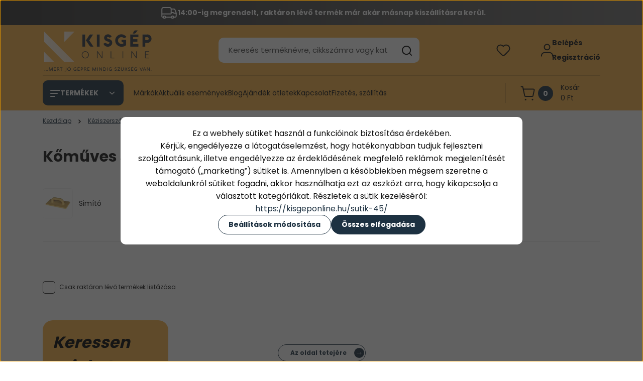

--- FILE ---
content_type: text/html; charset=UTF-8
request_url: https://kisgeponline.hu/keziszerszam-5409/komuves-szerszam-5410
body_size: 49697
content:
<!DOCTYPE html>
<html lang="hu" dir="ltr">
<head>
    <title>Kőműves szerszám - Kéziszerszámok - KisgépOnline</title>
    <meta charset="utf-8">
    <meta name="description" content="Kőműves szerszám Kéziszerszámok kategóriánkban megtalálja az Önnek legmegfelelőbb terméket. Nézze meg Kőműves szerszám kategóriánk kínálatát.">
    <meta name="robots" content="index, follow">
    <meta property="og:title" content="" />
    <meta property="og:description" content="" />
    <meta property="og:type" content="website" />
    <meta property="og:url" content="https://kisgeponline.hu/keziszerszam-5409/komuves-szerszam-5410" />
    <meta property="og:image" content="https://kisgeponline.cdn.shoprenter.hu/custom/kisgeponline/image/cache/w1200h628q100/product/k%C5%91m%C5%B1ves%20szersz%C3%A1mok.png.webp?lastmod=0.1755594676" />
    <link href="https://kisgeponline.cdn.shoprenter.hu/custom/kisgeponline/image/data/Logok/favicon.jpg?lastmod=1590497560.1755594676" rel="icon" />
    <link href="https://kisgeponline.cdn.shoprenter.hu/custom/kisgeponline/image/data/Logok/favicon.jpg?lastmod=1590497560.1755594676" rel="apple-touch-icon" />
    <base href="https://kisgeponline.hu:443" />
    <meta name="google-site-verification" content="mmA_0LDs0uWhcB54hQYCygFgGWUrIY76o90Ym_9TxrY" />

    <meta name="viewport" content="width=device-width, initial-scale=1">
            <style>
            


:root {
--global-color: #f9b246;
--secondary-color: #1d3141;
--footer-global-color: #1d3141;
--footer-secondary-color: #f9b246;
--button-color: #1d3141;
--link-color: #1d3141;
--link-hover-color: #1e2634;
--price-color: #121212;
--price-original-color: #676767;
--price-special-color: #C00E28;
--price-special-color-90-opacity: #C00E2820;
--corner_10: 10px;
--corner_5: calc(var(--corner_10) * 0.5);
--corner_15: calc(var(--corner_10) * 1.5);
--corner_20: calc(var(--corner_10) * 2);
--corner_25: calc(var(--corner_10) * 2.5);
--corner_30: calc(var(--corner_10) * 3);
--corner_50: calc(var(--corner_10) * 5);
--button_icon_add_to_cart: url("data:image/svg+xml,%3Csvg width='30' height='30' viewBox='0 0 30 30' fill='none' xmlns='http://www.w3.org/2000/svg'%3E%3Crect width='29.996' height='30' rx='14.998' fill='white'/%3E%3Cpath d='M9.39746 10.155L8.78198 7.38672H7.00195' stroke='%231d3141' stroke-width='1.5' stroke-linecap='round' stroke-linejoin='round'/%3E%3Cpath fill-rule='evenodd' clip-rule='evenodd' d='M11.0185 17.7302L9.39258 10.1543H21.073C21.6608 10.1543 22.0982 10.696 21.9755 11.2708L20.5895 17.7302C20.4981 18.1556 20.1226 18.4592 19.687 18.4592H11.92C11.4854 18.4592 11.1099 18.1556 11.0185 17.7302Z' stroke='%231d3141' stroke-width='1.5' stroke-linecap='round' stroke-linejoin='round'/%3E%3Cpath d='M20.0123 21.8048C19.8213 21.8048 19.6662 21.9598 19.6681 22.1508C19.6681 22.3419 19.8231 22.4969 20.0141 22.4969C20.2051 22.4969 20.3602 22.3419 20.3602 22.1508C20.3592 21.9598 20.2042 21.8048 20.0123 21.8048' stroke='%231d3141' stroke-width='1.5' stroke-linecap='round' stroke-linejoin='round'/%3E%3Cpath d='M12.0616 21.8048C11.8706 21.8048 11.7155 21.9598 11.7174 22.1508C11.7165 22.3419 11.8715 22.4969 12.0625 22.4969C12.2535 22.4969 12.4085 22.3419 12.4085 22.1508C12.4085 21.9598 12.2535 21.8048 12.0616 21.8048' stroke='%231d3141' stroke-width='1.5' stroke-linecap='round' stroke-linejoin='round'/%3E%3C/svg%3E");
--button_icon_notify_request: url("data:image/svg+xml,%3Csvg width='30' height='30' viewBox='0 0 30 30' fill='none' xmlns='http://www.w3.org/2000/svg'%3E%3Crect width='29.996' height='30' rx='14.998' fill='white'/%3E%3Cpath d='M10.6016 14.1149V13.4066C10.6016 11.255 12.3458 9.51074 14.4974 9.51074C16.649 9.51074 18.3932 11.255 18.3932 13.4066V14.1149' stroke='%231d3141' stroke-width='1.5' stroke-linecap='round' stroke-linejoin='round'/%3E%3Cpath d='M20.1641 8.80241L20.8724 8.44824' stroke='%231d3141' stroke-width='1.5' stroke-linecap='round' stroke-linejoin='round'/%3E%3Cpath d='M20.873 12.3438H21.5814' stroke='%231d3141' stroke-width='1.5' stroke-linecap='round' stroke-linejoin='round'/%3E%3Cpath d='M8.83138 8.80241L8.12305 8.44824' stroke='%231d3141' stroke-width='1.5' stroke-linecap='round' stroke-linejoin='round'/%3E%3Cpath d='M8.1224 12.3438L7.41406 12.3438' stroke='%231d3141' stroke-width='1.5' stroke-linecap='round' stroke-linejoin='round'/%3E%3Cpath d='M18.3929 14.1147C18.4108 15.6163 19.0097 17.0527 20.0639 18.1222C20.1628 18.2232 20.1915 18.3737 20.1367 18.5039C20.0819 18.6343 19.9543 18.719 19.8129 18.7188L9.18136 18.7189C9.04 18.719 8.91237 18.6343 8.85755 18.504C8.80274 18.3737 8.83143 18.2232 8.93034 18.1222C9.98452 17.0527 10.5834 15.6163 10.6013 14.1147' stroke='%231d3141' stroke-width='1.5' stroke-linecap='round' stroke-linejoin='round'/%3E%3Cpath d='M16.0918 20.8438C15.6847 21.2947 15.1056 21.5521 14.498 21.5521C13.8905 21.5521 13.3114 21.2947 12.9043 20.8438' stroke='%231d3141' stroke-width='1.5' stroke-linecap='round' stroke-linejoin='round'/%3E%3C/svg%3E");
--button_icon_offer_request: url("data:image/svg+xml,%3Csvg width='30' height='30' viewBox='0 0 30 30' fill='none' xmlns='http://www.w3.org/2000/svg'%3E%3Crect width='29.996' height='30' rx='14.998' fill='white'/%3E%3Crect x='6.24805' y='8.125' width='16.5' height='13.75' rx='4' stroke='%231d3141' stroke-width='1.5' stroke-linecap='round' stroke-linejoin='round'/%3E%3Cpath d='M9.91406 12.2354L13.7683 13.9158C14.2338 14.1188 14.7626 14.1196 15.2287 13.918L19.0807 12.2524' stroke='%231d3141' stroke-width='1.5' stroke-linecap='round' stroke-linejoin='round'/%3E%3C/svg%3E");
--tick-footer: url("data:image/svg+xml,%3Csvg width='13' height='9' viewBox='0 0 13 9' fill='none' xmlns='http://www.w3.org/2000/svg'%3E%3Cpath d='M5.08543 5.93367L2.25698 3.10527L0.842773 4.51947L5.08543 8.76217L12.1564 1.69107L10.7422 0.276855L5.08543 5.93367Z' fill='%231d3141'/%3E%3C/svg%3E");


                --text-on-global: #121212;
        --rgb-text-on-global: 18,18,18;
                    --tick-on-global: url("data:image/svg+xml,%3Csvg width='13' height='9' viewBox='0 0 13 9' fill='none' xmlns='http://www.w3.org/2000/svg'%3E%3Cpath d='M5.08543 5.93367L2.25698 3.10527L0.842773 4.51947L5.08543 8.76217L12.1564 1.69107L10.7422 0.276855L5.08543 5.93367Z' fill='%23121212'/%3E%3C/svg%3E");
                            --select-arrow-on-global: url("data:image/svg+xml,%3Csvg xmlns='http://www.w3.org/2000/svg' viewBox='0 0 16 16'%3E%3Cpath fill='none' opacity='0.5' stroke='%23121212' stroke-linecap='round' stroke-linejoin='round' stroke-width='2' d='m2 5 6 6 6-6'/%3E%3C/svg%3E");
                            --radio-on-global: url("data:image/svg+xml,%3Csvg width='12' height='12' viewBox='0 0 12 12' fill='none' xmlns='http://www.w3.org/2000/svg'%3E%3Crect y='0.000488281' width='12' height='12' rx='6' fill='%23121212'/%3E%3C/svg%3E");
            
                --text-on-secondary: #ffffff;
        --rgb-text-on-secondary: 255,255,255;
                    --tick-on-secondary: url("data:image/svg+xml,%3Csvg width='13' height='9' viewBox='0 0 13 9' fill='none' xmlns='http://www.w3.org/2000/svg'%3E%3Cpath d='M5.08543 5.93367L2.25698 3.10527L0.842773 4.51947L5.08543 8.76217L12.1564 1.69107L10.7422 0.276855L5.08543 5.93367Z' fill='%23FFFFFF'/%3E%3C/svg%3E");
                            --select-arrow-on-secondary: url("data:image/svg+xml,%3Csvg xmlns='http://www.w3.org/2000/svg' viewBox='0 0 16 16'%3E%3Cpath fill='none' opacity='0.5' stroke='%23FFFFFF' stroke-linecap='round' stroke-linejoin='round' stroke-width='2' d='m2 5 6 6 6-6'/%3E%3C/svg%3E");
                            --radio-on-secondary: url("data:image/svg+xml,%3Csvg width='12' height='12' viewBox='0 0 12 12' fill='none' xmlns='http://www.w3.org/2000/svg'%3E%3Crect y='0.000488281' width='12' height='12' rx='6' fill='%23FFFFFF'/%3E%3C/svg%3E");
            
                --text-on-footer-global: #ffffff;
        --rgb-text-on-footer-global: 255,255,255;
                    --tick-on-footer-global: url("data:image/svg+xml,%3Csvg width='13' height='9' viewBox='0 0 13 9' fill='none' xmlns='http://www.w3.org/2000/svg'%3E%3Cpath d='M5.08543 5.93367L2.25698 3.10527L0.842773 4.51947L5.08543 8.76217L12.1564 1.69107L10.7422 0.276855L5.08543 5.93367Z' fill='%23FFFFFF'/%3E%3C/svg%3E");
                            --select-arrow-on-footer-global: url("data:image/svg+xml,%3Csvg xmlns='http://www.w3.org/2000/svg' viewBox='0 0 16 16'%3E%3Cpath fill='none' opacity='0.5' stroke='%23FFFFFF' stroke-linecap='round' stroke-linejoin='round' stroke-width='2' d='m2 5 6 6 6-6'/%3E%3C/svg%3E");
                            --radio-on-footer-global: url("data:image/svg+xml,%3Csvg width='12' height='12' viewBox='0 0 12 12' fill='none' xmlns='http://www.w3.org/2000/svg'%3E%3Crect y='0.000488281' width='12' height='12' rx='6' fill='%23FFFFFF'/%3E%3C/svg%3E");
            
                --text-on-footer-secondary: #121212;
        --rgb-text-on-footer-secondary: 18,18,18;
                    --tick-on-footer-secondary: url("data:image/svg+xml,%3Csvg width='13' height='9' viewBox='0 0 13 9' fill='none' xmlns='http://www.w3.org/2000/svg'%3E%3Cpath d='M5.08543 5.93367L2.25698 3.10527L0.842773 4.51947L5.08543 8.76217L12.1564 1.69107L10.7422 0.276855L5.08543 5.93367Z' fill='%23121212'/%3E%3C/svg%3E");
                            --select-arrow-on-footer-secondary: url("data:image/svg+xml,%3Csvg xmlns='http://www.w3.org/2000/svg' viewBox='0 0 16 16'%3E%3Cpath fill='none' opacity='0.5' stroke='%23121212' stroke-linecap='round' stroke-linejoin='round' stroke-width='2' d='m2 5 6 6 6-6'/%3E%3C/svg%3E");
                            --radio-on-footer-secondary: url("data:image/svg+xml,%3Csvg width='12' height='12' viewBox='0 0 12 12' fill='none' xmlns='http://www.w3.org/2000/svg'%3E%3Crect y='0.000488281' width='12' height='12' rx='6' fill='%23121212'/%3E%3C/svg%3E");
            
                --text-on-button: #ffffff;
        --rgb-text-on-button: 255,255,255;
                            
                --text-on-price-special: #ffffff;
        --rgb-text-on-price-special: 255,255,255;
                            
}}        </style>
        


    
                                                <style>
                    @font-face {
                        font-family: 'Poppins';
                        font-display: swap;
                        src: url('catalog/view/fonts/google-fonts/poppins-light-multilang.woff2') format('woff2');
                        font-style: normal;
                        font-weight: 300;
                    }
                </style>
                            <style>
                    @font-face {
                        font-family: 'Poppins';
                        font-display: swap;
                        src: url('catalog/view/fonts/google-fonts/poppins-multilang.woff2') format('woff2');
                        font-style: normal;
                        font-weight: 400;
                    }
                </style>
                            <style>
                    @font-face {
                        font-family: 'Poppins';
                        font-display: swap;
                        src: url('catalog/view/fonts/google-fonts/poppins-bold-multilang.woff2') format('woff2');
                        font-style: normal;
                        font-weight: 700;
                    }
                </style>
                        
<style>
    :root {
        --hamburg-base-font-family: 'Poppins', sans-serif;
        --hamburg-secondary-font-family: 'Poppins', sans-serif;
    }
</style>
        <link rel="stylesheet" href="https://kisgeponline.cdn.shoprenter.hu/catalog/view/theme/hamburg_global/minified/template/assets/base.css?v=1765276299.1769965028.kisgeponline">
        <link rel="stylesheet" href="https://kisgeponline.cdn.shoprenter.hu/catalog/view/theme/hamburg_global/minified/template/assets/component-slick.css?v=1749826620.1769965028.kisgeponline">
        <link rel="stylesheet" href="https://kisgeponline.cdn.shoprenter.hu/catalog/view/theme/hamburg_global/minified/template/assets/product-card.css?v=1758107564.1769965028.kisgeponline">
        <link rel="stylesheet" href="https://kisgeponline.cdn.shoprenter.hu/catalog/view/theme/hamburg_global/minified/template/assets/component-animations.css?v=1748333116.1769965028.kisgeponline">
                    <link rel="stylesheet" href="https://kisgeponline.cdn.shoprenter.hu/catalog/view/theme/hamburg_global/minified/template/assets/component-drawer.css?v=1752488784.1769965028.kisgeponline">
                <style>
            *,
            *::before,
            *::after {
                box-sizing: border-box;
            }
        </style>
                    <style>
                body .edit-link {
                    position: absolute;
                    top: 0;
                    right: 0;
                    opacity: 0;
                    width: 30px;
                    height: 30px;
                    font-size: 16px;
                    color: #111111;
                    display: flex;
                    justify-content: center;
                    align-items: center;
                    border: 1px solid rgba(0, 0, 0, 0.8);
                    transition: none;
                    background: rgba(255, 255, 255, 0.5);
                    z-index: 100;
                }
                .module-editable {
                    position: relative;
                }

                .page-head-title:hover > .edit-link,
                .module-editable:hover > .edit-link,
                .product-card:hover .edit-link {
                    opacity: 1;
                }
                .page-head-title:hover > .edit-link:hover,
                .module-editable:hover > .edit-link:hover,
                .product-card:hover .edit-link:hover {
                    background: rgba(255, 255, 255, 1);
                }

            </style>
                                
        <link rel="stylesheet" href="https://kisgeponline.cdn.shoprenter.hu/catalog/view/theme/hamburg_global/minified/template/assets/component-quantity.css?v=1763389740.1769965028.kisgeponline">
    
                <link href="https://kisgeponline.hu/keziszerszam-5409/komuves-szerszam-5410" rel="canonical">
    

        <script>
        window.nonProductQuality = 100;
    </script>
    <script src="https://kisgeponline.cdn.shoprenter.hu/catalog/view/javascript/vendor/jquery/3.7.1/js/jquery.min.js?v=1706895543"></script>

                
        <script defer src="https://kisgeponline.cdn.shoprenter.hu/catalog/view/javascript/core/focustrap-sr.min.js?v=1755196305"></script>
            <script defer src="https://kisgeponline.cdn.shoprenter.hu/catalog/view/javascript/core/drawer-sr.min.js?v=1755166681"></script>
        <!-- Header JavaScript codes -->
            <link rel="preload" href="https://kisgeponline.cdn.shoprenter.hu/web/compiled/js/fragment_loader.js?v=1769602145" as="script" />
        <script src="https://kisgeponline.cdn.shoprenter.hu/web/compiled/js/fragment_loader.js?v=1769602145"></script>
                    <link rel="preload" href="https://kisgeponline.cdn.shoprenter.hu/web/compiled/js/base.js?v=1769602145" as="script" />
        <script src="https://kisgeponline.cdn.shoprenter.hu/web/compiled/js/base.js?v=1769602145"></script>
                    <link rel="preload" href="https://kisgeponline.cdn.shoprenter.hu/web/compiled/js/nanobar.js?v=1769602145" as="script" />
        <script src="https://kisgeponline.cdn.shoprenter.hu/web/compiled/js/nanobar.js?v=1769602145"></script>
                    <!-- Header jQuery onLoad scripts -->
    <script>var BASEURL='https://kisgeponline.hu';Currency={"symbol_left":"","symbol_right":" Ft","decimal_place":0,"decimal_point":",","thousand_point":".","currency":"HUF","value":1};$(document).ready(function(){});window.addEventListener('load',function(){});</script><script src="https://kisgeponline.cdn.shoprenter.hu/web/compiled/js/vue/manifest.bundle.js?v=1769602142"></script><script>var ShopRenter=ShopRenter||{};ShopRenter.onCartUpdate=function(callable){document.addEventListener('cartChanged',callable)};ShopRenter.onItemAdd=function(callable){document.addEventListener('AddToCart',callable)};ShopRenter.onItemDelete=function(callable){document.addEventListener('deleteCart',callable)};ShopRenter.onSearchResultViewed=function(callable){document.addEventListener('AuroraSearchResultViewed',callable)};ShopRenter.onSubscribedForNewsletter=function(callable){document.addEventListener('AuroraSubscribedForNewsletter',callable)};ShopRenter.onCheckoutInitiated=function(callable){document.addEventListener('AuroraCheckoutInitiated',callable)};ShopRenter.onCheckoutShippingInfoAdded=function(callable){document.addEventListener('AuroraCheckoutShippingInfoAdded',callable)};ShopRenter.onCheckoutPaymentInfoAdded=function(callable){document.addEventListener('AuroraCheckoutPaymentInfoAdded',callable)};ShopRenter.onCheckoutOrderConfirmed=function(callable){document.addEventListener('AuroraCheckoutOrderConfirmed',callable)};ShopRenter.onCheckoutOrderPaid=function(callable){document.addEventListener('AuroraOrderPaid',callable)};ShopRenter.onCheckoutOrderPaidUnsuccessful=function(callable){document.addEventListener('AuroraOrderPaidUnsuccessful',callable)};ShopRenter.onProductPageViewed=function(callable){document.addEventListener('AuroraProductPageViewed',callable)};ShopRenter.onMarketingConsentChanged=function(callable){document.addEventListener('AuroraMarketingConsentChanged',callable)};ShopRenter.onCustomerRegistered=function(callable){document.addEventListener('AuroraCustomerRegistered',callable)};ShopRenter.onCustomerLoggedIn=function(callable){document.addEventListener('AuroraCustomerLoggedIn',callable)};ShopRenter.onCustomerUpdated=function(callable){document.addEventListener('AuroraCustomerUpdated',callable)};ShopRenter.onCartPageViewed=function(callable){document.addEventListener('AuroraCartPageViewed',callable)};ShopRenter.customer={"userId":0,"userClientIP":"18.118.153.45","userGroupId":8,"customerGroupTaxMode":"gross","customerGroupPriceMode":"gross_net_tax","email":"","phoneNumber":"","name":{"firstName":"","lastName":""}};ShopRenter.theme={"name":"hamburg_global","family":"hamburg","parent":""};ShopRenter.shop={"name":"kisgeponline","locale":"hu","currency":{"code":"HUF","rate":1},"domain":"kisgeponline.myshoprenter.hu"};ShopRenter.page={"route":"product\/list","queryString":"keziszerszam-5409\/komuves-szerszam-5410"};ShopRenter.formSubmit=function(form,callback){callback();};let loadedAsyncScriptCount=0;function asyncScriptLoaded(position){loadedAsyncScriptCount++;if(position==='body'){if(document.querySelectorAll('.async-script-tag').length===loadedAsyncScriptCount){if(/complete|interactive|loaded/.test(document.readyState)){document.dispatchEvent(new CustomEvent('asyncScriptsLoaded',{}));}else{document.addEventListener('DOMContentLoaded',()=>{document.dispatchEvent(new CustomEvent('asyncScriptsLoaded',{}));});}}}}</script><script type="text/javascript"async class="async-script-tag"onload="asyncScriptLoaded('header')"src="https://static2.rapidsearch.dev/resultpage.js?shop=kisgeponline.shoprenter.hu"></script><script type="text/javascript"async class="async-script-tag"onload="asyncScriptLoaded('header')"src="https://api-one-conv-measure.heureka.group/shoprenter_app/ocm_js?shop_id=128841&domain=arukereso.hu"></script><script type="text/javascript"async class="async-script-tag"onload="asyncScriptLoaded('header')"src="https://utanvet-ellenor.hu/api/v1/shoprenter/utanvet-ellenor.js"></script><script type="text/javascript"async class="async-script-tag"onload="asyncScriptLoaded('header')"src="https://onsite.optimonk.com/script.js?account=209991"></script><script type="text/javascript"src="https://kisgeponline.cdn.shoprenter.hu/web/compiled/js/vue/customerEventDispatcher.bundle.js?v=1769602142"></script><!--Custom header scripts--><script type="application/ld+json">{"@context":"http://schema.org","@type":"Organization","name":"Kolmer Rögzítéstechnika Kft","url":"https://kisgeponline.hu/","sameAs":["https://twitter.com/KisgepKft","https://www.facebook.com/Kisg%C3%A9ponline-1136468806532257/","https://www.instagram.com/kisgeponline"],"address":{"@type":"PostalAddress","streetAddress":"Benczúr gyula u. 31.","addressRegion":"Bács-kiskun","postalCode":"6000","addressCountry":"HU"}}</script>	<script type="text/javascript">
    	(function(c,l,a,r,i,t,y){
        	c[a]=c[a]||function(){(c[a].q=c[a].q||[]).push(arguments)};
        	t=l.createElement(r);t.async=1;t.src="https://www.clarity.ms/tag/"+i;
        	y=l.getElementsByTagName(r)[0];y.parentNode.insertBefore(t,y);
    	})(window, document, "clarity", "script", "uclsqfpor3");
	</script>
                
            
            <script>window.dataLayer=window.dataLayer||[];function gtag(){dataLayer.push(arguments)};var ShopRenter=ShopRenter||{};ShopRenter.config=ShopRenter.config||{};ShopRenter.config.googleConsentModeDefaultValue="denied";</script>                        <script type="text/javascript" src="https://kisgeponline.cdn.shoprenter.hu/web/compiled/js/vue/googleConsentMode.bundle.js?v=1769602142"></script>

            <!-- Meta Pixel Code -->
<script>
  !function(f,b,e,v,n,t,s)
  {if(f.fbq)return;n=f.fbq=function(){n.callMethod?
  n.callMethod.apply(n,arguments):n.queue.push(arguments)};
  if(!f._fbq)f._fbq=n;n.push=n;n.loaded=!0;n.version='2.0';
  n.queue=[];t=b.createElement(e);t.async=!0;
  t.src=v;s=b.getElementsByTagName(e)[0];
  s.parentNode.insertBefore(t,s)}(window, document,'script',
  'https://connect.facebook.net/en_US/fbevents.js');
  fbq('consent', 'revoke');
fbq('init', '1597328144099690');
  fbq('track', 'PageView');
document.addEventListener('AuroraAddedToCart', function(auroraEvent) {
    var fbpId = [];
    var fbpValue = 0;
    var fbpCurrency = '';

    auroraEvent.detail.products.forEach(function(item) {
        fbpValue += parseFloat(item.grossUnitPrice) * item.quantity;
        fbpId.push(item.id);
        fbpCurrency = item.currency;
    });


    fbq('track', 'AddToCart', {
        content_ids: fbpId,
        content_type: 'product',
        value: fbpValue,
        currency: fbpCurrency
    }, {
        eventID: auroraEvent.detail.event.id
    });
})
window.addEventListener('AuroraMarketingCookie.Changed', function(event) {
            let consentStatus = event.detail.isAccepted ? 'grant' : 'revoke';
            if (typeof fbq === 'function') {
                fbq('consent', consentStatus);
            }
        });
</script>
<noscript><img height="1" width="1" style="display:none"
  src="https://www.facebook.com/tr?id=1597328144099690&ev=PageView&noscript=1"
/></noscript>
<!-- End Meta Pixel Code -->
            <script type="text/javascript"src="https://kisgeponline.cdn.shoprenter.hu/web/compiled/js/vue/dataLayer.bundle.js?v=1769602142"></script>
            <!-- Google Tag Manager -->
<script>(function(w,d,s,l,i){w[l]=w[l]||[];w[l].push({'gtm.start':
new Date().getTime(),event:'gtm.js'});var f=d.getElementsByTagName(s)[0],
j=d.createElement(s),dl=l!='dataLayer'?'&l='+l:'';j.async=true;j.src=
'https://www.googletagmanager.com/gtm.js?id='+i+dl;f.parentNode.insertBefore(j,f);
})(window,document,'script','dataLayer','GTM-55PGDTJ');</script>
<!-- End Google Tag Manager -->
            
            
                <!--Global site tag(gtag.js)--><script async src="https://www.googletagmanager.com/gtag/js?id=G-9M65ZXEWSF"></script><script>window.dataLayer=window.dataLayer||[];function gtag(){dataLayer.push(arguments);}
gtag('js',new Date());gtag('config','G-9M65ZXEWSF');gtag('config','AW-742184064',{"allow_enhanced_conversions":true});</script>                                <script type="text/javascript" src="https://kisgeponline.cdn.shoprenter.hu/web/compiled/js/vue/GA4EventSender.bundle.js?v=1769602142"></script>

    
    
</head>
<body id="body" class="page-body product-list-body category-list-body hamburg_global-body" data-test-id="product-list" role="document">
    <div class="a11y-nav">
        <a href="#js-main-content" class="a11y-nav__link js-a11y-nav__link">Ugrás a fő tartalomhoz</a>
        <button id="js-a11y-feedback-btn"
                type="button"
                aria-haspopup="dialog"
                class="a11y-nav__link a11y-nav__open-feedback-btn"
        >
            Visszajelzés a kisegítő lehetőségekről
        </button>
    </div>
<script>ShopRenter.theme.breakpoints={'xs':0,'sm':576,'md':768,'lg':992,'xl':1200,'xxl':1400}</script><!--Google Tag Manager(noscript)--><noscript><iframe src="https://www.googletagmanager.com/ns.html?id=GTM-55PGDTJ"
height="0"width="0"style="display:none;visibility:hidden"></iframe></noscript><!--End Google Tag Manager(noscript)--><div id="fb-root"></div><script>(function(d,s,id){var js,fjs=d.getElementsByTagName(s)[0];if(d.getElementById(id))return;js=d.createElement(s);js.id=id;js.src="//connect.facebook.net/hu_HU/sdk/xfbml.customerchat.js#xfbml=1&version=v2.12&autoLogAppEvents=1";fjs.parentNode.insertBefore(js,fjs);}(document,"script","facebook-jssdk"));</script>
                    

<!-- cached --><div class="nanobar-cookie-box nanobar position-fixed w-100 js-nanobar-first-login">
    <div class="container nanobar__container">
        <div class="row nanobar__container-row flex-column flex-sm-row align-items-center">
            <div class="nanobar__text col-12">
                                <div class="nanobar__text-content d-flex align-items-center"><p bis_size="{" x="">Ez a webhely sütiket használ a funkcióinak biztosítása érdekében.<br bis_size="{" x="" />
	Kérjük, engedélyezze a látogatáselemzést, hogy hatékonyabban tudjuk fejleszteni szolgáltatásunk, illetve engedélyezze az érdeklődésének megfelelő reklámok megjelenítését támogató („marketing”) sütiket is. Amennyiben a későbbiekben mégsem szeretne a weboldalunkról sütiket fogadni, akkor használhatja ezt az eszközt arra, hogy kikapcsolja a választott kategóriákat. Részletek a sütik kezeléséről:<br bis_size="{" x="" />
	<a bis_size="{" x="">https://kisgeponline.hu/sutik-45/</a>
</p></div>
            </div>
            <div class="nanobar__buttons col-12">
                <button class="btn btn-secondary js-nanobar-settings-button">
                    Beállítások módosítása
                </button>
                <button class="btn btn-primary nanobar-btn js-nanobar-close-cookies" data-button-save-text="Beállítások mentése">
                    Összes elfogadása
                </button>
            </div>
        </div>
        <div class="nanobar__cookies js-nanobar-cookies flex-column flex-sm-row text-start" style="display: none;">
            <div class="form-check">
                <input class="form-check-input" type="checkbox" name="required_cookies" disabled checked />
                <label class="form-check-label">
                    Szükséges cookie-k
                    <div class="cookies-help-text">
                        Ezek a cookie-k segítenek abban, hogy a webáruház használható és működőképes legyen.
                    </div>
                </label>
            </div>
            <div class="form-check">
                <input id="marketing_cookies" class="form-check-input js-nanobar-marketing-cookies" type="checkbox" name="marketing_cookies"
                         checked />
                <label class="form-check-label" for="marketing_cookies">
                    Marketing cookie-k
                    <div class="cookies-help-text">
                        Ezeket a cookie-k segítenek abban, hogy az Ön érdeklődési körének megfelelő reklámokat és termékeket jelenítsük meg a webáruházban.
                    </div>
                </label>
            </div>
        </div>
    </div>
</div>

<script>
    (function ($) {
        $(document).ready(function () {
            new AuroraNanobar.FirstLogNanobarCheckbox(jQuery('.js-nanobar-first-login'), 'modal');
        });
    })(jQuery);
</script>
<!-- /cached -->
<!-- cached --><div class="nanobar position-fixed js-nanobar-free-shipping">
    <div class="container nanobar__container d-flex align-items-center justify-content-between">
        <div class="nanobar-text" style="font-weight: bold;"></div>
        <button type="button" class="btn btn-sm btn-secondary nanobar-close-button d-flex-center js-nanobar-close" aria-label="Bezárás">
            <span aria-hidden="true">&times;</span>
        </button>
    </div>
</div>

<script>$(document).ready(function(){document.nanobarInstance=new AuroraNanobar.FreeShippingNanobar($('.js-nanobar-free-shipping'),'modal','0','','1');});</script><!-- /cached -->
        
                    <div class="layout-wrapper">
                                                            <div id="section-header" class="section-wrapper ">
    
        
    <link rel="stylesheet" href="https://kisgeponline.cdn.shoprenter.hu/catalog/view/theme/hamburg_global/minified/template/assets/header.css?v=1755161742.1769965027.kisgeponline">
            
    <header class="header d-grid align-items-center js-sticky-header--active">
                    <div id="js-header-top-element" class="header-top-element header-top-position__container">
                    <div id="section-announcement_bar" class="section-wrapper ">
    
        <div class="module-body section-module-body announcement-bar-section-section-body">
                <div class="announcement-bar-section-row js-slick-announcement-bar">
                                                                                            <div class="announcement-bar-section-col col-12 announcement-bar-section-first-col">
                                                                                        <a class="announcement-bar-box-link d-flex" href="/fizetes-szallitas-34">
                                                                    <span class="announcement-bar-wrapper d-flex align-items-center">
                                                                                                                        <span class="announcement-bar-icon">
                                                <svg class="icon-truck" xmlns="http://www.w3.org/2000/svg" width="35" height="34" viewBox="0 0 35 34" fill="none" aria-hidden="true">
    <path d="M10.3828 26.212H22.4603" stroke="currentColor" stroke-width="2" stroke-linecap="round" stroke-linejoin="round"/>
    <circle cx="24.5868" cy="26.2118" r="2.12589" stroke="currentColor" stroke-width="2" stroke-linecap="round" stroke-linejoin="round"/>
    <circle cx="8.25772" cy="26.2118" r="2.12589" stroke="currentColor" stroke-width="2" stroke-linecap="round" stroke-linejoin="round"/>
    <path d="M3.32812 19.6373H21.0438C21.4352 19.6373 21.7525 19.32 21.7525 18.9287V9.91362C21.7525 8.34816 20.4834 7.0791 18.918 7.0791H6.16264C4.59718 7.0791 3.32812 8.34816 3.32812 9.91362V24.7948C3.32812 25.5775 3.96265 26.2121 4.74538 26.2121H6.13183" stroke="currentColor" stroke-width="2" stroke-linecap="round" stroke-linejoin="round"/>
    <path d="M21.752 9.91357H26.3532C27.8447 9.91357 29.1766 10.8477 29.6845 12.2501L31.5033 17.2715C31.6154 17.581 31.6728 17.9077 31.6728 18.2368V24.0861C31.6728 25.2602 30.721 26.212 29.5469 26.212H26.7124" stroke="currentColor" stroke-width="2" stroke-linecap="round" stroke-linejoin="round"/>
    <path d="M31.6728 18.4173H27.421L26.4188 17.4151C26.153 17.1493 25.7926 17 25.4167 17H21.752" stroke="currentColor" stroke-width="2" stroke-linecap="round" stroke-linejoin="round"/>
</svg>
                                            </span>
                                                                                                                                                        <span class="announcement-bar-title">
                                            14:00-ig megrendelt, raktáron lévő termék már akár másnap kiszállításra kerül.
                                        </span>
                                                                    </span>
                            
                                </a>
                                                    </div>
                                                        </div>
    </div>

    <link rel="stylesheet" href="https://kisgeponline.cdn.shoprenter.hu/catalog/view/theme/hamburg_global/minified/template/assets/module-announcement.css?v=1750694513.1769965027.kisgeponline">
    <style>
        .announcement-bar-box-link {
            color: #FFFFFF;
        }
        .announcement-bar-section-section-body {
                    background: linear-gradient(90deg, #353535 0%, #727170 100%);
                }
    </style>

    



</div>

            </div>
                <div id="js-header-element" class="container header-container">
            <div class="header-row d-flex flex-wrap align-items-center justify-content-between">
                                <div id="js-mobile-navbar" class="header-height-70 d-flex d-lg-none align-items-center header-mobile-navbar">
                    <button id="hamburger-button-desktop"
                            class="js-hamburger-trigger header-hamburger-button btn position-relative d-flex justify-content-start align-items-center"
                            aria-label=" TERMÉKEK "
                            aria-haspopup="dialog"
                            aria-controls="js-mobile-nav"
                    >
                            <span class="hamburger-icon position-relative">
                                <svg width="20" height="14" viewBox="0 0 20 14" fill="none" xmlns="http://www.w3.org/2000/svg" aria-hidden="true">
    <path class="hamburger-icon-line line-1" d="M0 1C0 0.447715 0.447715 0 1 0H19C19.5523 0 20 0.447715 20 1C20 1.55228 19.5523 2 19 2H1C0.447715 2 0 1.55228 0 1Z" fill="currentColor"/>
    <path class="hamburger-icon-line line-2" d="M0 7C0 6.44772 0.447715 6 1 6H14C14.5523 6 15 6.44772 15 7C15 7.55228 14.5523 8 14 8H1C0.447715 8 0 7.55228 0 7Z" fill="currentColor"/>
    <path class="hamburger-icon-line line-3" d="M0 13C0 12.4477 0.447715 12 1 12H9C9.55228 12 10 12.4477 10 13C10 13.5523 9.55229 14 9 14H1C0.447715 14 0 13.5523 0 13Z" fill="currentColor"/>
    <path class="hamburger-icon-line line-1-hidden" d="M0 1C0 0.447715 0.447715 0 1 0H19C19.5523 0 20 0.447715 20 1C20 1.55228 19.5523 2 19 2H1C0.447715 2 0 1.55228 0 1Z" fill="currentColor"/>
</svg>
                            </span>
                    </button>
                </div>
                                <a href="/" class="header-logo header-height-100 d-flex align-items-center header-global-on-color" title="Kezdőlap">
                                            <img
    src='https://kisgeponline.cdn.shoprenter.hu/custom/kisgeponline/image/cache/w220h300q100/design_2025/kisgeponline_svg_1.svg?lastmod=0.1755594676'

    
            width="220"
    
            height="300"
    
            class="header-logo-img"
    
    
    alt="Kezdőlap"

    
    
    />

                                    </a>
                                    <div class="dropdown search-module d-flex header-navbar-top-right-item" role="search">
                        <div class="input-group">
                            <input class="search-module__input form-control form-control-lg disableAutocomplete"
                                   type="search"
                                   placeholder="Keresés terméknévre, cikkszámra vagy kategóriára..."
                                   autocomplete="off"
                                   value=""
                                   id="filter_keyword"
                                   aria-label="Keresési kifejezés"
                                   role="combobox"
                                   aria-controls="results"
                                   aria-expanded="false"
                            />
                            <span class="search-button-append position-absolute d-flex h-100">
                                    <button class="btn header-search-button" type="button" onclick="moduleSearch();" aria-label="Keresés indítása">
                                        <svg width="20" height="20" viewBox="0 0 20 20" fill="none" xmlns="http://www.w3.org/2000/svg" aria-hidden="true">
    <path fill-rule="evenodd" clip-rule="evenodd" d="M9.08775 2.00049C5.17536 2.00049 2.00195 5.17389 2.00195 9.08628C2.00195 12.9987 5.17536 16.1721 9.08775 16.1721C13.0021 16.1721 16.1735 12.9988 16.1735 9.08628C16.1735 5.17372 13.0021 2.00049 9.08775 2.00049ZM9.08775 18.1721C14.107 18.1721 18.1735 14.1031 18.1735 9.08628C18.1735 4.0695 14.107 0.000488281 9.08775 0.000488281C4.07079 0.000488281 0.00195312 4.06932 0.00195312 9.08628C0.00195312 14.1032 4.07079 18.1721 9.08775 18.1721Z" fill="currentColor"/>
    <path fill-rule="evenodd" clip-rule="evenodd" d="M14.1012 14.0994C14.4918 13.709 15.125 13.7091 15.5154 14.0998L14.1009 15.5136C13.7105 15.123 13.7106 14.4899 14.1012 14.0994ZM14.1009 15.5136L18.2918 19.7067C18.6822 20.0973 19.3153 20.0975 19.706 19.7071C20.0966 19.3167 20.0968 18.6835 19.7064 18.2929L15.5154 14.0998L14.1009 15.5136Z" fill="currentColor"/>
</svg>

                                    </button>
                                </span>
                        </div>
                        <input type="hidden" id="filter_description" value="0"/>
                        <input type="hidden" id="search_shopname" value="kisgeponline"/>
                        <div role="status"
                             aria-live="polite"
                             aria-atomic="true"
                             class="visually-hidden"
                             id="js-search-autosuggest-feedback"
                        ></div>
                        <div id="results" class="dropdown-menu search-results"></div>
                    </div>
                                                                                            
                    <div id="header-wishlist" class="header-box-icon header-height-100 d-flex align-items-center justify-content-center">
                            <span class="header-wishlist-icon header-global-on-color position-absolute">
                                <svg width="27" height="24" viewBox="0 0 27 24" fill="none" xmlns="http://www.w3.org/2000/svg" class="icon-header-wishlist" aria-hidden="true">
    <path fill-rule="evenodd" clip-rule="evenodd" d="M14.207 3.63099L13.5 4.34893L12.7928 3.63088C11.5035 2.32108 9.74251 1.5835 7.90462 1.5835C6.06673 1.5835 4.30572 2.32108 3.01642 3.63088C0.327859 6.39373 0.327859 10.7949 3.01642 13.5578L10.5062 21.1628C11.2959 21.965 12.3744 22.4168 13.5 22.4168C14.6257 22.4168 15.7042 21.965 16.4938 21.1628L23.9836 13.5579C26.6721 10.7951 26.6721 6.39387 23.9836 3.631C22.6943 2.32116 20.9332 1.58354 19.0953 1.58354C17.2574 1.58354 15.4963 2.32115 14.207 3.63099Z" stroke="currentColor" stroke-width="2" stroke-linecap="round" stroke-linejoin="round"/>
</svg>

                            </span>
                                                    <hx:include src="/_fragment?_path=_format%3Dhtml%26_locale%3Den%26_controller%3Dmodule%252Fwishlist&amp;_hash=1KQUgUOUffFntE%2BK9LJDLOOD3A2SDP3D5WYK7bfIc5o%3D"></hx:include>
                        <style>
                            .js-add-to-wishlist .icon-heart {
                                transition: opacity 0.3s, color 0.3s;
                            }

                            .icon-heart__filled {
                                opacity: 0;
                                position: absolute;
                                left: 0;
                            }

                            .js-product-on-wishlist .icon-heart__unfilled {
                                opacity: 0;
                            }

                            .js-product-on-wishlist .icon-heart__filled {
                                opacity: 1;
                            }
                        </style>
                    </div>
                                                                                            <div id="header-login" class="d-none d-xl-flex align-items-center justify-content-center">
                            <div class="header-user-account position-relative header-global-on-color d-flex align-items-center justify-content-center">
                                    <span class="header-login-box-left header-global-on-color  header-user-icon">
                                        <svg width="24" height="26" viewBox="0 0 24 26" fill="none" xmlns="http://www.w3.org/2000/svg" aria-hidden="true">
    <path d="M23 24.6875V23.6562C23 20.4288 20.3837 17.8125 17.1562 17.8125H6.84375C3.61634 17.8125 1 20.4288 1 23.6562V24.6875" stroke="currentColor" stroke-width="2" stroke-linecap="round" stroke-linejoin="round"/>
    <circle cx="12" cy="6.8125" r="5.5" stroke="currentColor" stroke-width="2" stroke-linecap="round" stroke-linejoin="round"/>
</svg>

                                    </span>
                                    <span class="header-login-box-right d-flex flex-column justify-content-center align-items-start">
                                                                            <a href="/customer/login" class="header-login-box-link header-global-on-color animate-underline-link">Belépés</a>
                                        <a href="/customer/register" class="header-login-box-link header-global-on-color animate-underline-link">Regisztráció</a>
                                                                        </span>
                            </div>
                                                    </div>
                                                    <div class="header-newline-separator d-none d-lg-block w-100"></div>
                                                            <div class="header-height-70 align-items-center header-mobile-navbar d-none d-lg-flex">
                            <button id="hamburger-button-desktop" class="js-hamburger-trigger header-hamburger-button btn position-relative d-flex justify-content-start align-items-center"
                                    aria-label=" TERMÉKEK ">
                                <span class="hamburger-icon position-relative">
                                    <svg width="20" height="14" viewBox="0 0 20 14" fill="none" xmlns="http://www.w3.org/2000/svg" aria-hidden="true">
    <path class="hamburger-icon-line line-1" d="M0 1C0 0.447715 0.447715 0 1 0H19C19.5523 0 20 0.447715 20 1C20 1.55228 19.5523 2 19 2H1C0.447715 2 0 1.55228 0 1Z" fill="currentColor"/>
    <path class="hamburger-icon-line line-2" d="M0 7C0 6.44772 0.447715 6 1 6H14C14.5523 6 15 6.44772 15 7C15 7.55228 14.5523 8 14 8H1C0.447715 8 0 7.55228 0 7Z" fill="currentColor"/>
    <path class="hamburger-icon-line line-3" d="M0 13C0 12.4477 0.447715 12 1 12H9C9.55228 12 10 12.4477 10 13C10 13.5523 9.55229 14 9 14H1C0.447715 14 0 13.5523 0 13Z" fill="currentColor"/>
    <path class="hamburger-icon-line line-1-hidden" d="M0 1C0 0.447715 0.447715 0 1 0H19C19.5523 0 20 0.447715 20 1C20 1.55228 19.5523 2 19 2H1C0.447715 2 0 1.55228 0 1Z" fill="currentColor"/>
</svg>
                                </span>
                                                                                                            <span class="category-title text-start d-none d-xl-block">TERMÉKEK</span>
                                    
                                    <span class="hamburger-icon-arrow d-none d-xl-block">
                                        <svg class="icon-arrow icon-arrow-down " viewBox="0 0 8 14" width="6" height="13" aria-hidden="true">
    <path fill="none" d="M1.00195 1L7.00195 7L1.00195 13" stroke="currentColor" stroke-width="2" stroke-linecap="round" stroke-linejoin="round"/>
</svg>
                                    </span>
                                                            </button>
                        </div>
                                                    <div id="js-header-bottom-center-element" class="header-bottom-center d-none d-lg-flex align-items-center justify-content-between">
                    <nav class="header__headerlinks d-none d-lg-flex" aria-label="Információs menüpontok">
                        <ul class="list-unstyled headermenu-list">
                            <!-- cached -->
                <li class="headermenu-list__item nav-item">
            <a
                href="https://kisgeponline.hu/index.php?route=product/manufacturers"
                target="_self"
                class="nav-link header-global-on-color headermenu-list__item-link animate-underline-link"
                            >
                Márkák
                            </a>
                    </li>
            <li class="headermenu-list__item nav-item">
            <a
                href="https://kisgeponline.hu/aktualis-esemenyek-3"
                target="_self"
                class="nav-link header-global-on-color headermenu-list__item-link animate-underline-link"
                            >
                Aktuális események
                            </a>
                    </li>
            <li class="headermenu-list__item nav-item">
            <a
                href="https://kisgeponline.hu/blog"
                target="_self"
                class="nav-link header-global-on-color headermenu-list__item-link animate-underline-link"
                            >
                Blog
                            </a>
                    </li>
            <li class="headermenu-list__item nav-item">
            <a
                href="https://kisgeponline.hu/ajandek-otletek"
                target="_self"
                class="nav-link header-global-on-color headermenu-list__item-link animate-underline-link"
                            >
                Ajándék ötletek
                            </a>
                    </li>
            <li class="headermenu-list__item nav-item">
            <a
                href="https://kisgeponline.hu/kapcsolat-32"
                target="_self"
                class="nav-link header-global-on-color headermenu-list__item-link animate-underline-link"
                            >
                Kapcsolat
                            </a>
                    </li>
            <li class="headermenu-list__item nav-item">
            <a
                href="https://kisgeponline.hu/fizetes-szallitas-34"
                target="_self"
                class="nav-link header-global-on-color headermenu-list__item-link animate-underline-link"
                            >
                Fizetés, szállítás
                            </a>
                    </li>
    
    <!-- /cached -->
                        </ul>
                    </nav>
                                    </div>
                                    
<link rel="stylesheet" href="https://kisgeponline.cdn.shoprenter.hu/catalog/view/theme/hamburg_global/minified/template/assets/component-sidebar-cart.css?v=1755010831.1769965027.kisgeponline">
<div class="header-cart js-header-cart header-middle-right-box position-relative">
    <a href="index.php?route=checkout/cart"
       role="button"
       class="js-drawer-trigger js-header-cart__link header-cart__content header-cart__link header-middle-right-box-cart-link position-relative drawer-enabled"
       data-drawer-target="js-cart-drawer"
       aria-describedby="header-cart-label"
    >
        <span class="header-cart-icon header-cart__content-left d-flex align-items-center justify-content-start position-relative">
            <svg width="29" height="29" viewBox="0 0 29 29" fill="none" xmlns="http://www.w3.org/2000/svg" aria-hidden="true">
    <path d="M5.65246 6.60239L4.58555 1.80371H1.5" stroke="currentColor" stroke-width="2" stroke-linecap="round" stroke-linejoin="round"/>
    <path fill-rule="evenodd" clip-rule="evenodd" d="M8.47077 19.7349L5.65234 6.60254H25.8996C26.9185 6.60254 27.6767 7.54148 27.4639 8.53801L25.0614 19.7349C24.903 20.4723 24.252 20.9986 23.497 20.9986H10.0335C9.28014 20.9986 8.62912 20.4723 8.47077 19.7349Z" stroke="currentColor" stroke-width="2" stroke-linecap="round" stroke-linejoin="round"/>
    <path d="M24.0407 26.7966C23.7096 26.7966 23.4409 27.0654 23.4441 27.3965C23.4441 27.7276 23.7128 27.9963 24.0439 27.9963C24.375 27.9963 24.6438 27.7276 24.6438 27.3965C24.6422 27.0654 24.3734 26.7966 24.0407 26.7966" stroke="currentColor" stroke-width="2" stroke-linecap="round" stroke-linejoin="round"/>
    <path d="M10.2701 26.7966C9.93894 26.7966 9.67022 27.0654 9.67342 27.3965C9.67182 27.7276 9.94054 27.9963 10.2716 27.9963C10.6028 27.9963 10.8715 27.7276 10.8715 27.3965C10.8715 27.0654 10.6028 26.7966 10.2701 26.7966" stroke="currentColor" stroke-width="2" stroke-linecap="round" stroke-linejoin="round"/>
</svg>

            <span class="header-quantity-box d-flex-center position-absolute js-mini-cart-quantity" aria-hidden="true"></span>
            <span class="visually-hidden">
                <span class="js-mini-cart-quantity"></span>
                termék
            </span>
        </span>
        <span class="header-cart__content-right">
                        <span class="header-cart-name w-100 position-relative">
                Kosár
            </span>
                        <span class="header-cart-value js-mini-cart-value"></span>
        </span>
    </a>
    <span class="visually-hidden js-header-cart-status" aria-live="polite"></span>
    <span id="header-cart-label" class="visually-hidden">Tovább a kosárhoz</span>
</div>
<script>
    document.addEventListener('DOMContentLoaded', () => {
        srDrawer('[data-drawer-target="js-cart-drawer"]', { ignoreMobile: true });
    });
</script>
    <script>function relocateSidebarCart(){var sidebarCart=document.querySelector(".fixed-sidebar-cart");var originalContainer=document.querySelector(".product-list-sticky-right-column");if(sidebarCart){if(window.innerWidth<1199){if(sidebarCart.parentElement!==document.body){document.body.appendChild(sidebarCart);}}else{if(originalContainer&&!originalContainer.contains(sidebarCart)){originalContainer.appendChild(sidebarCart);}}}}
document.addEventListener("DOMContentLoaded",relocateSidebarCart);window.addEventListener("resize",relocateSidebarCart);</script>
                            </div>
        </div>
    </header>
    <link rel="stylesheet" href="https://kisgeponline.cdn.shoprenter.hu/catalog/view/theme/hamburg_global/minified/template/assets/component-header-sticky.css?v=1751544507.1769965027.kisgeponline">
    <script defer src="https://kisgeponline.cdn.shoprenter.hu/catalog/view/javascript/vendor/headroom/0.12.0/js/headroom.min.js?v=1717517366"></script>
    <script>
        window.addEventListener("load", () => {
            updateHeaderHeights();
            initHeadroom();
        });

        window.addEventListener("orientationchange", () => {
            requestAnimationFrame(updateHeaderHeights);
        });

        function updateHeaderHeights() {
            const headerElement = document.getElementById("section-header");
            if (!headerElement) return;

            const headerTopElement = document.getElementById("js-header-top-element");

            const headerTotalHeight = headerElement.offsetHeight;
            headerElement.style.setProperty("--header-element-height", `${headerTotalHeight}px`);

            if (headerTopElement) {
                const headerTopElementHeight = headerTopElement.offsetHeight;
                headerElement.style.setProperty("--header-top-element-height", `${headerTopElementHeight}px`);
            }
        }

        function initHeadroom() {
            const header = document.querySelector("#section-header");
            if (typeof Headroom === "function" && Headroom.cutsTheMustard) {
                const headroom = new Headroom(header, {
                    tolerance: 5,
                    offset: 200,
                    classes: {
                        initial: "header-sticky",
                        pinned: "slide-up",
                        unpinned: "slide-down"
                    }
                });
                headroom.init();
            }
        }
    </script>
    <script>function moduleSearch(obj){let url;let selector;let filter_keyword;let filter_description;if(typeof window.BASEURL==="undefined"){url='index.php?route=product/list';}else{url=`${window.BASEURL}/index.php?route=product/list`;}
selector='#filter_keyword';if(obj)selector=`.${obj}`;filter_keyword=document.querySelector(selector).value;if(filter_keyword){url+=`&keyword=${encodeURIComponent(filter_keyword)}`;}
filter_description=document.getElementById('filter_description').value;if(filter_description){url+=`&description=${filter_description}`;}
window.location=url;}
const autosuggest=async(searchInputElement,resultElement,a11yFeedbackElement)=>{const searchQuery=encodeURIComponent(document.getElementById('filter_keyword').value);let searchInDesc='';if(document.getElementById('filter_description').value==1){searchInDesc='&description=1';}
try{const response=await fetch(`index.php?route=product/list/suggest${searchInDesc}&keyword=${searchQuery}`);const data=await response.text();if(data){resultElement.innerHTML=data;resultElement.style.display='block';searchInputElement.setAttribute('aria-expanded','true');a11yFeedbackElement.textContent='A keresési javaslatok megjelentek.'}else{resultElement.style.display='none';searchInputElement.setAttribute('aria-expanded','false');}}catch(error){console.error('Error during fetch:',error);}};document.addEventListener('DOMContentLoaded',()=>{let lastValue="";let value;let timeout;const filterKeyword=document.getElementById('filter_keyword');const resultElement=document.getElementById('results');const a11ySuggestionFeedbackElement=document.getElementById('js-search-autosuggest-feedback');filterKeyword.addEventListener('keyup',()=>{value=filterKeyword.value;if(value!==lastValue){lastValue=value;if(timeout){clearTimeout(timeout);}
timeout=setTimeout(()=>{autosuggest(filterKeyword,resultElement,a11ySuggestionFeedbackElement);},500);}});filterKeyword.addEventListener('keydown',(e)=>{if(e.key==='Enter'){moduleSearch();}});document.addEventListener('keydown',function(event){if(event.key==='Escape'){if(resultElement.contains(document.activeElement)){resultElement.style.display='none';filterKeyword.setAttribute('aria-expanded','false');filterKeyword.focus();a11ySuggestionFeedbackElement.textContent="";}}});});</script>
</div>
                                    
                <main id="js-main-content" class="main-content" tabindex="-1">
                        <div class="container">
        <link rel="stylesheet" href="https://kisgeponline.cdn.shoprenter.hu/catalog/view/theme/hamburg_global/minified/template/assets/layout-2-column.css?v=1762764697.1769967170.kisgeponline">
                    <div class="page-body">
                    
    <div class="row">
        <div class="col-xl-12 category-body-wide col-sm-12 col-xs-12 list-page-wrapper-left">
            <div class="row list-page-wrapper-left-top">
                <div class="col-12">
                            <link rel="stylesheet" href="https://kisgeponline.cdn.shoprenter.hu/catalog/view/theme/hamburg_global/minified/template/assets/module-pathway.css?v=1748334905.1769965027.kisgeponline">
    <nav aria-label="Morzsamenü">
        <ol class="breadcrumb underlined-links" itemscope itemtype="https://schema.org/BreadcrumbList">
                            <li class="breadcrumb-item"  itemprop="itemListElement" itemscope itemtype="https://schema.org/ListItem">
                                            <a class="breadcrumb-item__link" itemprop="item" href="https://kisgeponline.hu">
                            <span itemprop="name">Kezdőlap</span>
                        </a>
                    
                    <meta itemprop="position" content="1" />
                </li>
                            <li class="breadcrumb-item"  itemprop="itemListElement" itemscope itemtype="https://schema.org/ListItem">
                                            <a class="breadcrumb-item__link" itemprop="item" href="https://kisgeponline.hu/keziszerszam-5409">
                            <span itemprop="name">Kéziszerszámok</span>
                        </a>
                    
                    <meta itemprop="position" content="2" />
                </li>
                            <li class="breadcrumb-item active" aria-current="page" itemprop="itemListElement" itemscope itemtype="https://schema.org/ListItem">
                                            <span itemprop="name">Kőműves szerszám</span>
                    
                    <meta itemprop="position" content="3" />
                </li>
                    </ol>
    </nav>


                                            <div class="page-head">
                                                            <h1 class="page-head-title">Kőműves szerszám</h1>
                                                    </div>
                                        
                    
                    
                                            <link rel="stylesheet" href="https://kisgeponline.cdn.shoprenter.hu/catalog/view/theme/hamburg_global/minified/template/assets/component-subcategories.css?v=1748352799.1769964614.kisgeponline">



            
<div class="section__spacer">
    <ul class="subcategory subcategory-grid active-subcategory-image" data-test-id="subcategoryList">
                    <li class="">
                <a aria-label="Simító" href="https://kisgeponline.hu/keziszerszam-5409/komuves-szerszam-5410/simito-5412" class="card subcategory__card">
                                            <img
    src='https://kisgeponline.cdn.shoprenter.hu/custom/kisgeponline/image/cache/w220h220q100/product/zomko/042105-0006.jpg.webp?lastmod=0.1755594676'

    
            width="220"
    
            height="220"
    
            class="img-fluid subcategory__card-image img-bordered"
    
            loading="lazy"
    
    alt=""

    
    
    />

                                        <span class="card-body subcategory__link">
                        Simító
                    </span>
                </a>
            </li>
            </ul>
</div>                    
                                    </div>
            </div>
            <div class="list-page-wrapper-left-separator section__spacer"></div>
            <div class="row list-page-wrapper-left-bottom">
                                    <aside class="col-xl-4 col-lg-3 col-sm-12 col-xs-12 column-left list-page-column-left position-relative">
                        <div class="a11y-nav">
                            <a href="#product-list"  class="a11y-nav__link js-a11y-nav__link">Ugrás a terméklistára</a>
                        </div>
                            
            <section id="module_stockfilter_wrapper" class="module-stockfilter-wrapper">
        <div
            id="stockfilter"
            class="module content-module filter-position hide-top">
                                                    <div class="module-body">
                            <div class="form-check form-check-stockfilter">
            <input type="checkbox"
                   value=""
                   name="stockfilter"
                   id="stockfilter-checkbox"
                   class="form-check-input"
                   onchange="location = '/keziszerszam-5409/komuves-szerszam-5410?stockfilter=1';" 
                   aria-describedby="a11y-refresh-page-message"
            />
            <label for="stockfilter-checkbox" class="form-check-label stockfilter-checkbox-label">Csak raktáron lévő termékek listázása</label>
        </div>
        <style>
            @media (min-width: 992px) {
                .form-check-stockfilter {
                    align-items: flex-start;
                }
            }
            .stockfilter-checkbox-label {
                font-size: 0.75rem;
            }
        </style>
                </div>
                                                </div>
                    </section>
    

                        <div class="list-page-wrapper-left__left-position js-list-page-wrapper-left__left-position"></div>
                    </aside>
                                <section class="col-xl-8 col-lg-9 col-sm-12 col-xs-12 column-right list-page-column-right js-list-page-column-right">
                                                                                            <link rel="stylesheet" href="https://kisgeponline.cdn.shoprenter.hu/catalog/view/theme/hamburg_global/minified/template/assets/component-alert.css?v=1748355910.1769965050.kisgeponline">
                    
                    <!-- Category Custom HTML -->
                                        <!-- Category Custom HTML -->
                                    </section>
            </div>
        </div>
            </div>
    <script>document.addEventListener("DOMContentLoaded",()=>{const listPageLeft=document.querySelector('.js-list-page-column-right__mobile-left-position');if(listPageLeft&&listPageLeft.children.length>0){const rightColumn=document.querySelector('.js-list-page-wrapper-left__left-position');let originalParent=listPageLeft.parentNode;let originalNextSibling=listPageLeft.nextSibling;let isInRightColumn=null
function moveElement(){const shouldBeInRight=window.innerWidth>=992;if(shouldBeInRight&&!isInRightColumn){rightColumn.appendChild(listPageLeft);isInRightColumn=true;}else if(!shouldBeInRight&&isInRightColumn){originalParent.insertBefore(listPageLeft,originalNextSibling);isInRightColumn=false;}}
moveElement();window.addEventListener('resize',moveElement);}
const topNav=document.querySelector('.js-sortbar-top nav[aria-label]');if(topNav){topNav.setAttribute('role','presentation');topNav.removeAttribute('aria-label');}});</script>            </div>
            </div>
                </main>

                                                                <section class="footer-top-position">
        <div class="container footer-top-position__container">
                <hx:include src="/_fragment?_path=_format%3Dhtml%26_locale%3Den%26_controller%3Dmodule%252Flastseen&amp;_hash=OlPWkmf7hfVhrM9SYaMxrQYGnpJ39Ih%2B70JTcthcT8A%3D"></hx:include>
    

        </div>
    </section>

<div class="scroll-top-region" role="navigation">
    <a class="btn btn-sm btn-secondary btn-with-arrow-icon scroll-top-button d-block" href="#body">
        Az oldal tetejére
        <span class="btn-arrow-icon">
            <svg width="19" height="10" viewBox="0 0 19 10" fill="none" xmlns="http://www.w3.org/2000/svg" aria-hidden="true">
    <path fill-rule="evenodd" clip-rule="evenodd" d="M0.96232 4.4936H16.7787L13.8345 1.46115C13.6194 1.24102 13.6194 0.884658 13.8345 0.665094C14.0496 0.444968 14.3979 0.444968 14.6125 0.665094L18.4232 4.60169C18.6351 4.81844 18.6351 5.181 18.4232 5.39775L14.6125 9.33491C14.3974 9.55503 14.0491 9.55503 13.8345 9.33491C13.6194 9.11478 13.6194 8.75841 13.8345 8.53885L16.7787 5.61956H0.96232C0.658602 5.61956 0.412109 5.36735 0.412109 5.05658C0.412109 4.74581 0.658602 4.4936 0.96232 4.4936Z" fill="currentColor"/>
</svg>
        </span>
    </a>
</div>

<footer class="js-footer d-print-none" role="contentinfo">
    <div class="container footer-container">
        <section class="row footer-row">
                            <div class="col-12 col-sm-6 col-xl footer-col footer-col-1-position">
                        <div id="section-contact" class="section-wrapper ">
    
        <div class="module contact-module footer-position">
                    <div class="module-head">
                <h2 class="module-head-title footer-contact-module-head-title">Keressen minket bizalommal!</h2>
            </div>
                <div class="module-body">
            <div class="contact-box footer-box">
                                                            <div class="contact-box__item contact-box__item-phone d-flex align-items-center">
                            <span class="contact-box__item-left"><svg width="20" height="19" viewBox="0 0 20 19" fill="none" xmlns="http://www.w3.org/2000/svg" aria-hidden="true">
    <path fill-rule="evenodd" clip-rule="evenodd" d="M8.85615 11.1248C7.68615 9.95483 6.80415 8.64483 6.21815 7.31583C6.09415 7.03483 6.16715 6.70583 6.38415 6.48883L7.20315 5.67083C7.87415 4.99983 7.87415 4.05083 7.28815 3.46483L6.11415 2.29083C5.33315 1.50983 4.06715 1.50983 3.28615 2.29083L2.63415 2.94283C1.89315 3.68383 1.58415 4.75283 1.78415 5.81283C2.27815 8.42583 3.79615 11.2868 6.24515 13.7358C8.69415 16.1848 11.5551 17.7028 14.1681 18.1968C15.2281 18.3968 16.2971 18.0878 17.0381 17.3468L17.6891 16.6958C18.4701 15.9148 18.4701 14.6488 17.6891 13.8678L16.5161 12.6948C15.9301 12.1088 14.9801 12.1088 14.3951 12.6948L13.4921 13.5988C13.2751 13.8158 12.9461 13.8888 12.6651 13.7648C11.3361 13.1778 10.0261 12.2948 8.85615 11.1248Z" stroke="currentColor" stroke-width="1.5" stroke-linecap="round" stroke-linejoin="round"/>
</svg>
</span>
                            <span class="contact-box__item-right">
                                                                <a href="tel:+36 30 141 4893" class="contact-box__item-link primary-link-color animate-underline-link">
                                    +36 30 141 4893
                                </a>
                            </span>
                        </div>
                                                                                        </div>
                    </div>
    </div>
    <link rel="stylesheet" href="https://kisgeponline.cdn.shoprenter.hu/catalog/view/theme/hamburg_global/minified/template/assets/module-contact.css?v=1748354212.1769965027.kisgeponline">
</div>
    
    <div id="section-pickup_points" class="section-wrapper ">
    
    <div class="module pickup_points-module footer-position">
        <div class="module-body">
        <div class="pickup_points-box footer-box">
                            <div class="pickup_points__item">
                                            <div class="pickup_points__item-title">Vevőszolgálat</div>
                                                                <div class="pickup_points__item__item-location">vevoszolgalat@kolmer.hu</div>
                                                                            </div>
                            <div class="pickup_points__item">
                                            <div class="pickup_points__item-title">Kisgép Szaküzlet</div>
                                                                <div class="pickup_points__item__item-location">6000 Kecskemét, Benczúr Gyula u 31</div>
                                                                <div class="pickup_points__item-opening">Nyitva:<br/> hétköznap 7:30 - 16:30<br/>szombat 7:30-12:00</div>
                                                        </div>
                    </div>
    </div>
</div>
<link rel="stylesheet" href="https://kisgeponline.cdn.shoprenter.hu/catalog/view/theme/hamburg_global/minified/template/assets/module-pickup_points.css?v=1748351766.1769965027.kisgeponline">

</div>
    <!-- cached --><!-- /cached -->

                </div>
                                        <div class="col-12 col-sm-6 col-xl footer-col footer-col-2-position">
                        <!-- cached -->        <section id="module_information2_wrapper" class="module-information2-wrapper">
        <div
            id="information2"
            class="module content-module footer-position hide-top">
                                                    <div class="module-body">
                            <link rel="stylesheet" href="https://kisgeponline.cdn.shoprenter.hu/catalog/view/theme/hamburg_global/minified/template/assets/module-information.css?v=1755086430.1769935917.kisgeponline">
        <div class="information-box">
                            <a class="information-box__item-link animate-underline-link" href="https://kisgeponline.hu/kisgeponline-kupon-felhasznalas" target="_self">
                                        KisgépOnline Kupon 
                </a>
                            <a class="information-box__item-link animate-underline-link" href="https://kisgeponline.hu/kisgeponline-husegpont-felhasznalas" target="_self">
                                        KisgépOnline Hűségpont
                </a>
                            <a class="information-box__item-link animate-underline-link" href="https://kisgeponline.hu/aktualis-esemenyek-3" target="_self">
                                        Aktuális események
                </a>
                            <a class="information-box__item-link animate-underline-link" href="https://kisgeponline.hu/blog" target="_self">
                                        Blog
                </a>
                            <a class="information-box__item-link animate-underline-link" href="https://kisgeponline.hu/hirlevel-feliratkozas" target="_self">
                                        Hírlevél feliratkozás
                </a>
                            <a class="information-box__item-link animate-underline-link" href="https://kisgeponline.hu/kapcsolat-32" target="_self">
                                        Kapcsolat
                </a>
                            <a class="information-box__item-link animate-underline-link" href="https://kisgeponline.hu/szerviz-106" target="_self">
                                        Szerviz
                </a>
                            <a class="information-box__item-link animate-underline-link" href="https://kisgeponline.hu/makita-regisztracio" target="_self">
                                        Makita garanciális regisztráció segédlet
                </a>
                    </div>
                </div>
                                                </div>
                    </section>
    <!-- /cached -->

                </div>
                                        <div class="col-12 col-sm-6 col-xl footer-col footer-col-3-position">
                        <!-- cached -->        <section id="module_information_wrapper" class="module-information-wrapper">
        <div
            id="information"
            class="module content-module footer-position">
                                                <div class="module-head">
                                                                                    <h2 class="module-head-title">Információk</h2>
                                                                        </div>
                                        <div class="module-body">
                            <link rel="stylesheet" href="https://kisgeponline.cdn.shoprenter.hu/catalog/view/theme/hamburg_global/minified/template/assets/module-information.css?v=1755086430.1769935917.kisgeponline">
        <div class="information-box">
                            <a class="information-box__item-link animate-underline-link" href="https://kisgeponline.hu/elallasi-nyilatkozat-70" target="_self">
                                        Elállási nyilatkozat
                </a>
                            <a class="information-box__item-link animate-underline-link" href="https://kisgeponline.hu/jogi-nyilatkozat-52" target="_self">
                                        Jogi nyilatkozat
                </a>
                            <a class="information-box__item-link animate-underline-link" href="https://kisgeponline.hu/fogyasztovedelmi-tajekoztato-44" target="_self">
                                        Fogyasztóvédelmi tájékoztató
                </a>
                            <a class="information-box__item-link animate-underline-link" href="https://kisgeponline.hu/vasarlasi-feltetelek-5" target="_self">
                                        Általános szerződési feltételek
                </a>
                            <a class="information-box__item-link animate-underline-link" href="https://kisgeponline.hu/sutik-45" target="_self">
                                        Tájékoztató a &quot;sütik&quot; alkalmazásáról
                </a>
                            <a class="information-box__item-link animate-underline-link" href="https://kisgeponline.hu/adatvedelem-45" target="_self">
                                        Adatkezelési tájékoztató
                </a>
                            <a class="information-box__item-link animate-underline-link" href="https://kisgeponline.hu/impresszum-35" target="_self">
                                        Impresszum
                </a>
                            <a class="information-box__item-link animate-underline-link" href="https://kisgeponline.hu/rolunk-51" target="_self">
                                        Rólunk
                </a>
                    </div>
                </div>
                    </div>
                    </section>
    <!-- /cached -->

                </div>
                                        <div class="col-12 col-sm-6 col-xl footer-col footer-col-4-position">
                        <!-- cached -->        <section id="module_newsletter_subscribe_wrapper" class="module-newsletter_subscribe-wrapper">
        <div
            id="newsletter_subscribe"
            class="module content-module footer-position">
                                                <div class="module-head">
                                                                                    <h2 class="module-head-title">Hírlevél</h2>
                                                                        </div>
                                        <div class="module-body">
                    <link rel="stylesheet" href="https://kisgeponline.cdn.shoprenter.hu/catalog/view/theme/hamburg_global/minified/template/assets/module-subscribe.css?v=1751975926.1769968043.kisgeponline">
            <div class="newsletter-pretext">Iratkozzon fel hírlevelünkre, ne maradjon le a legfrissebb híreinkről és akcióinkról!</div>
    
    <form id="newsletter-emailsubscribe"
          class="needs-subscribe-validation"
          action="/index.php?route=module/newsletter_subscribe/subscribe"
          method="post" accept-charset="utf-8"
          enctype="application/x-www-form-urlencoded"
          novalidate="novalidate"
    >
        <div class="subscribe-box">
                        
                                        <div class="subscribe-box__item">
                    <label class="visually-hidden" for="subscriber-lastname">Az Ön keresztneve</label>
                    <input type="text"
                           autocomplete="given-name"
                           name="subscriber_lastname"
                           id="subscriber-lastname"
                           class="form-control subscribe-box_form-control"
                           placeholder="Az Ön keresztneve"
                           value=""
                                                   aria-invalid="false"
                           aria-describedby="subscribe-box__error-lastname">
                    <div id="subscribe-box__error-lastname" class="invalid-feedback visually-hidden"></div>
                </div>
            
                        
            <div class="subscribe-box__item">
                <label class="visually-hidden" for="newsletter-mail-input">Az Ön email címe</label>
                <input type="email"
                       autocomplete="email"
                       name="subscriber_email"
                       id="newsletter-mail-input"
                       class="form-control subscribe-box_form-control email"
                       placeholder="Az Ön email címe *"
                       value=""
                       required
                       aria-describedby="subscribe-box__error-email"
                       aria-invalid="false">
                <div id="subscribe-box__error-email" class="js-subscribe-box__item-email-error invalid-feedback visually-hidden"></div>
            </div>
        </div>

            <div class="subscribe-policy">
                                        <div class="form-check align-items-start flex-wrap">
                    <input type="checkbox"
                           value="1"
                           name="subscriber_policy"
                           id="newsletter-subscriber-policy"
                           class="form-check-input"
                           required
                           aria-invalid="false"
                           aria-describedby="subscribe-policy__error"
                    >
                    <label for="newsletter-subscriber-policy" class="subscribe-policy__label form-check-label">
                        <span aria-hidden="true"> *</span> Hozzájárulok, hogy keresztnevem és e-mail címem felhasználásával a KOLMER Rögzítéstechnika Kft. részemre e-mail útján hírleveleket, ajánlatokat küldjön. Kijelentem, hogy az <a href="https://kisgeponline.hu/adatvedelem-45">adatkezelési tájékozattót</a> elolvastam, megértettem, hogy a hozzájárulásom bármikor visszavonhatom.
                    </label>
                    <span id="subscribe-policy__error" class="w-100 invalid-feedback visually-hidden">
                    </span>
                </div>
                    </div>

        <div class="subscribe-button">
            <button class="btn btn-secondary btn-with-icon" type="submit">
                Feliratkozás
                <span class="btn-icon">
                    <svg width="20" height="18" viewBox="0 0 20 18" fill="none" xmlns="http://www.w3.org/2000/svg" aria-hidden="true">
    <rect x="1" y="1.48047" width="18" height="15" rx="4" stroke="currentColor" stroke-width="1.5" stroke-linecap="round" stroke-linejoin="round"/>
    <path d="M5 5.96387L9.20463 7.79711C9.71242 8.01851 10.2893 8.01938 10.7978 7.79952L15 5.98249" stroke="currentColor" stroke-width="1.5" stroke-linecap="round" stroke-linejoin="round"/>
</svg>
                </span>
            </button>
        </div>

        <div class="form-element form-element-topyenoh d-none">
            <label for="form-element-re-email">re-email</label>
            <br class="lsep">
            <input type="text" name="re-email" id="form-element-re-email" class="input input-topyenoh" value="">
        </div>

        <input type="hidden" name="status" value="1">
        <input type="hidden" name="language_id" value="1">
    </form>

                </div>
                    </div>
            <script>var ERROR_EMAIL_IN_USE_MESSAGE='Az email cím már szerepel a hírlevél listán!';var ERROR_EMAIL_INVALID_MESSAGE='Kérjük, érvényes e-mail címet adjon meg, pl. valaki@pelda.hu';var ERROR_PHONE_INVALID_MESSAGE='';var ERROR_DATA_MESSAGE='Hiányzó adatok!';var ERROR_POLICY_MESSAGE='Amennyiben szeretne feliratkozni hírlevelünkre kérjük pipálja be az adatkezelési checkboxot!';(function(){function setFieldValidity(field,isValid,errorMessage='',errorElement=null){if(!field)return;field.setAttribute('aria-invalid',isValid?'false':'true');field.setCustomValidity(isValid?'':errorMessage);if(errorElement){errorElement.innerHTML=isValid?'':errorMessage;errorElement.classList.toggle('visually-hidden',isValid);}}
window.addEventListener('load',function(){var forms=document.getElementsByClassName('needs-subscribe-validation');Array.prototype.filter.call(forms,function(form){form.addEventListener('submit',function(event){event.preventDefault();event.stopPropagation();var emailField=form.querySelector('#newsletter-mail-input');var emailErrorElement=form.querySelector('.js-subscribe-box__item-email-error');var emailValue=emailField.value.trim();emailField.setCustomValidity('');if(emailValue===''){setFieldValidity(emailField,false,ERROR_DATA_MESSAGE,emailErrorElement);}else if(!emailField.checkValidity()){setFieldValidity(emailField,false,ERROR_EMAIL_INVALID_MESSAGE,emailErrorElement);}else{$.ajax({url:'index.php?route=module/newsletter_subscribe/checkMail',type:'POST',cache:false,data:'value='+encodeURIComponent(emailField.value),contentType:"application/x-www-form-urlencoded;charset=utf-8",dataType:'text',global:false,async:false,success:function(result){if(parseInt(result)===0){setFieldValidity(emailField,false,ERROR_EMAIL_IN_USE_MESSAGE,emailErrorElement);}else{setFieldValidity(emailField,true,'',emailErrorElement);}}});}
var validateFields=['#subscriber-firstname','#subscriber-lastname','#subscriber-phone'];validateFields.forEach(function(selector){var field=form.querySelector(selector);if(field){var feedback=field.parentElement.querySelector('.invalid-feedback');if(field.required&&field.value.trim()===''){setFieldValidity(field,false,ERROR_DATA_MESSAGE,feedback);}else{setFieldValidity(field,true,'',feedback);}}});var policyCheckbox=form.querySelector('#newsletter-subscriber-policy');var policyError=form.querySelector('#subscribe-policy__error');if(policyCheckbox&&!policyCheckbox.checked){setFieldValidity(policyCheckbox,false,ERROR_POLICY_MESSAGE,policyError);}else if(policyCheckbox){setFieldValidity(policyCheckbox,true,'',policyError);}
if(form.checkValidity()){ShopRenter.formSubmit(form,()=>form.submit(),'newsletter_subscribe');}else{const firstInvalid=form.querySelector('[aria-invalid="true"]');if(firstInvalid){firstInvalid.focus();}}
form.classList.add('was-validated');},false);});},false);})();</script>            </section>
    <!-- /cached -->

                </div>
                    </section>

                    <div class="footer-bottom d-flex justify-content-center align-items-center flex-wrap">
                    <div id="section-partners_footer" class="section-wrapper ">
    
    <div class="module partners_footer-module d-flex-center w-100">
    <div class="module-body">
                    <ul class="partners__items d-flex flex-wrap align-items-center justify-content-center">
                                            <li class="partners__item">
                                                <a href="https://www.kh.hu/bank" aria-label="K&H bank" target="_blank" class="partner__link animate-rise-on-hover-wrapper">
                                                                    <img src="https://kisgeponline.cdn.shoprenter.hu/custom/kisgeponline/image/data/design_2025/partner/kh.png.webp?lastmod=0.1755594676" class="partner__img img-fluid animate-rise-on-hover-element"
                                         title="K&H bank" alt=""
                                         loading="lazy"/>
                                                            </a>
                                    </li>
                                            <li class="partners__item">
                                                                        <img src="https://kisgeponline.cdn.shoprenter.hu/custom/kisgeponline/image/data/design_2025/partner/master_maestro.png.webp?lastmod=0.1755594676" class="partner__img img-fluid"
                                 alt="Master és Maestro"
                                 loading="lazy" />
                                                            </li>
                                            <li class="partners__item">
                                                                        <img src="https://kisgeponline.cdn.shoprenter.hu/custom/kisgeponline/image/data/design_2025/partner/visa.png.webp?lastmod=0.1755594676" class="partner__img img-fluid"
                                 alt="Visa"
                                 loading="lazy" />
                                                            </li>
                                        <li class="partners__item">
                <!-- ÁRUKERESŐ.HU CODE - PLEASE DO NOT MODIFY THE LINES BELOW -->
<div style="background: transparent; text-align: center; padding: 0; margin: 0 auto; width: 120px"><span style="font-size:26px;"></span>
</div>
<div style="background: transparent; text-align: center; padding: 0; margin: 0 auto; width: 120px"> 
</div>
<div style="background: transparent; text-align: center; padding: 0; margin: 0 auto; width: 120px"> 
</div>
<div style="background: transparent; text-align: center; padding: 0; margin: 0 auto; width: 120px"><a href="https://www.arukereso.hu/" style="display: block;border:0; padding:0;margin:0" title="Árukereső.hu">
	<img alt="Árukereső.hu" src="https://static.arukereso.hu/hu/logo-120.png" style="padding: 0; margin:0; border:0" /></a> <a href="https://www.arukereso.hu/" style="line-height:16px;font-size: 11px; font-family: Arial, Verdana; color: #FFF" title="Árukereső.hu">Árukereső.hu</a>
</div><!-- ÁRUKERESŐ.HU CODE END -->
            </li>
                </ul>
    </div>
</div>
<style>
    #section-partners_footer {
        flex: 1;
    }

    .partners__items {
        padding: 0;
        list-style: none;
        margin-bottom: 0;
        gap: 15px;
    }

    .partners_footer-module {
        margin-bottom: 0;
        background-color: var(--sr-white-color);
        border-radius: var(--corner_10);
        padding: 20px;
    }

    .partner__img {
        max-height: 44px;
    }

    @media (min-width: 576px) {
        .partners__items{
            gap: 30px;
        }
    }
</style>

</div>

            </div>
        
        <section class="footer-bottom-line">
            <div class="footer-bottom-line__footer-copyright underlined-links">
                Kisgéponline © 2017 - 2026 - Kolmer Kft. Minden jog fenntartva  
            </div>

                            <div class="footer-bottom-line__localization d-flex justify-content-center align-items-center flex-wrap">
                                            <button class="btn btn-primary nanobar-cookie-cog js-hidden-nanobar-button cursor-pointer">
                            <svg width="31" height="31" viewBox="0 0 31 31" fill="none" xmlns="http://www.w3.org/2000/svg" aria-hidden="true">
    <path d="M29.5678 14.8253C27.6381 14.1323 26.4512 12.1685 26.6004 10.6178C26.6004 10.3629 26.4476 10.126 26.2545 9.95866C26.0614 9.79214 25.7618 9.72007 25.5112 9.76038C22.5706 10.1918 19.878 8.04053 19.6112 5.01651C19.5872 4.74358 19.4378 4.49807 19.2061 4.35129C18.9752 4.2054 18.6876 4.17364 18.4327 4.26891C16.0492 5.14178 13.797 3.5635 12.8984 1.50698C12.7302 1.12243 12.313 0.910434 11.9019 1.00143C5.13588 2.51122 0.166016 9.0463 0.166016 15.9806C0.166016 24.2194 6.92715 30.9806 15.166 30.9806C23.4049 30.9806 30.166 24.2194 30.166 15.9806C30.1416 15.4571 30.138 15.0295 29.5678 14.8253ZM6.33301 16.9256C5.84762 16.9256 5.4541 16.5321 5.4541 16.0467C5.4541 15.5612 5.84762 15.1678 6.33301 15.1678C6.8184 15.1678 7.21192 15.5612 7.21192 16.0467C7.21192 16.5321 6.81834 16.9256 6.33301 16.9256ZM9.89258 23.8907C8.43863 23.8907 7.25586 22.708 7.25586 21.254C7.25586 19.8001 8.43863 18.6173 9.89258 18.6173C11.3465 18.6173 12.5293 19.8001 12.5293 21.254C12.5293 22.708 11.3466 23.8907 9.89258 23.8907ZM10.7715 13.3439C9.80246 13.3439 9.01367 12.5551 9.01367 11.586C9.01367 10.617 9.80246 9.82823 10.7715 9.82823C11.7405 9.82823 12.5293 10.617 12.5293 11.586C12.5293 12.5551 11.7405 13.3439 10.7715 13.3439ZM17.8027 25.6485C16.8337 25.6485 16.0449 24.8598 16.0449 23.8907C16.0449 22.9217 16.8337 22.1329 17.8027 22.1329C18.7718 22.1329 19.5606 22.9217 19.5606 23.8907C19.5606 24.8598 18.7718 25.6485 17.8027 25.6485ZM18.6816 18.6173C17.2277 18.6173 16.0449 17.4345 16.0449 15.9806C16.0449 14.5266 17.2277 13.3439 18.6816 13.3439C20.1356 13.3439 21.3184 14.5266 21.3184 15.9806C21.3184 17.4345 20.1356 18.6173 18.6816 18.6173ZM23.9111 20.4413C23.4257 20.4413 23.0322 20.0477 23.0322 19.5624C23.0322 19.0768 23.4257 18.6834 23.9111 18.6834C24.3965 18.6834 24.79 19.0768 24.79 19.5624C24.79 20.0477 24.3965 20.4413 23.9111 20.4413Z" fill="currentColor"/>
</svg>

                            <span>Cookie beállítás</span>
                        </button>
                                        

                        </div>
                                </section>

            </div>

    <ul class="visually-hidden">
        <li id="a11y-refresh-page-message">Figyelem, az érték változtatása után az oldal újratöltődik.</li>
    </ul>
</footer>

<link rel="stylesheet" href="https://kisgeponline.cdn.shoprenter.hu/catalog/view/theme/hamburg_global/minified/template/assets/footer.css?v=1763652043.1769965027.kisgeponline">
<link rel="stylesheet" href="https://kisgeponline.cdn.shoprenter.hu/catalog/view/theme/hamburg_global/minified/template/assets/component-embeded-forms.css?v=1750694513.1769965027.kisgeponline">
                                                </div>
                                                                        <div  data-drawer-overlay="js-cart-drawer" class="sr-drawer-overlay"></div>
                        <div
                            id="js-cart-drawer"
                            class="sr-drawer cart-drawer"
                            role="dialog"
                            aria-labelledby="cart__list-header-title"
                            tabindex="-1"
                        >
                            <div id="js-cart" class="sidebar-cart js-side-cart">
                                <hx:include src="/_fragment?_path=_format%3Dhtml%26_locale%3Den%26_controller%3Dmodule%252Fcart&amp;_hash=KCBeZlNOgB7cMlMldzzM3Y2uXIB9eGathHSoUX9PnS0%3D"></hx:include>
                            </div>
                        </div>
                                                                    <div id="js-filter-overlay" data-drawer-overlay="js-filter-drawer" class="sr-drawer-overlay"></div>
                                        
<link rel="stylesheet" href="https://kisgeponline.cdn.shoprenter.hu/catalog/view/theme/hamburg_global/minified/template/assets/component-mobile-menu.css?v=1768303254.1769965027.kisgeponline">
<nav id="js-mobile-nav" class="mobile-menu-wrapper">
    <span class="login-and-exit-line w-100">
        <span class="login-and-exit-line-inner d-flex w-100 align-items-center justify-content-between">
            <span class="hamburger-login-box-wrapper d-xl-none w-100">
                                    <span class="hamburger-login-box w-100">
                        <span class="hamburger-user-icon">
                            <svg width="24" height="26" viewBox="0 0 24 26" fill="none" xmlns="http://www.w3.org/2000/svg" aria-hidden="true">
    <path d="M23 24.6875V23.6562C23 20.4288 20.3837 17.8125 17.1562 17.8125H6.84375C3.61634 17.8125 1 20.4288 1 23.6562V24.6875" stroke="currentColor" stroke-width="2" stroke-linecap="round" stroke-linejoin="round"/>
    <circle cx="12" cy="6.8125" r="5.5" stroke="currentColor" stroke-width="2" stroke-linecap="round" stroke-linejoin="round"/>
</svg>

                        </span>
                                                    <span class="mobile-login-buttons">
                            <span class="mobile-login-buttons-row d-flex justify-content-start">
                                <span>
                                    <a href="/customer/login" class="mobile-menu-button-link">Belépés</a>
                                </span>
                                <span class="mobile-login-buttons-line">

                                </span>
                                <span>
                                    <a href="/customer/register" class="mobile-menu-button-link">Regisztráció</a>
                                </span>
                            </span>
                        </span>
                                                </span>
                            </span>
            <span class="close-menu-button-wrapper d-flex justify-content-start align-items-center">
                <button class="js-close-menu mobile-menu-close-button d-flex justify-content-center align-items-center" aria-label="Bezárás">
                    <svg width="19" height="19" viewBox="0 0 19 19" fill="none" xmlns="http://www.w3.org/2000/svg" aria-hidden="true">
    <path d="M16.038 0.481812L18.6307 3.07454L3.07434 18.6309L0.481616 16.0382L16.038 0.481812Z" fill="currentColor"/>
    <path d="M3.07434 0.481812L18.6307 16.0382L16.038 18.6309L0.481615 3.07454L3.07434 0.481812Z" fill="currentColor"/>
</svg>
                </button>
            </span>
        </span>
    </span>
    <ul class="mobile-menu-content">
                                    <li id="cat_5709" class="nav-item item category-list module-list even">
    <a href="https://kisgeponline.hu/keszletkisopres" class="nav-link category-link-level-1">
                Készletkisöprés
    </a>
    </li><li id="cat_15480" class="nav-item item category-list module-list odd">
    <a href="https://kisgeponline.hu/akciok-15480" class="nav-link category-link-level-1">
                Akciók
    </a>
    </li><li id="cat_15547" class="nav-item item category-list module-list parent even">
    <a href="https://kisgeponline.hu/szerszamgepek-15547" class="nav-link category-link-level-1">
                Szerszámgépek
    </a>
            <ul class="list-unstyled flex-column children"><li id="cat_5673" class="nav-item item category-list module-list even">
    <a href="https://kisgeponline.hu/szerszamgepek-15547/bonto-vesokalapacs-5673" class="nav-link category-link-level-2">
                Bontó-vésőkalapács
    </a>
    </li><li id="cat_4877" class="nav-item item category-list module-list odd">
    <a href="https://kisgeponline.hu/szerszamgepek-15547/csavarbehajto-4877" class="nav-link category-link-level-2">
                Csavarbehajtó
    </a>
    </li><li id="cat_4904" class="nav-item item category-list module-list even">
    <a href="https://kisgeponline.hu/szerszamgepek-15547/egyenescsiszolo-4904" class="nav-link category-link-level-2">
                Egyenescsiszoló
    </a>
    </li><li id="cat_4903" class="nav-item item category-list module-list odd">
    <a href="https://kisgeponline.hu/szerszamgepek-15547/excentercsiszolo-4903" class="nav-link category-link-level-2">
                Excentercsiszoló
    </a>
    </li><li id="cat_4878" class="nav-item item category-list module-list even">
    <a href="https://kisgeponline.hu/szerszamgepek-15547/furo-csavarbehajto-4878" class="nav-link category-link-level-2">
                Fúró-csavarbehajtó
    </a>
    </li><li id="cat_4891" class="nav-item item category-list module-list odd">
    <a href="https://kisgeponline.hu/szerszamgepek-15547/furo-vesokalapacs-4891" class="nav-link category-link-level-2">
                Fúró-vésőkalapács
    </a>
    </li><li id="cat_15549" class="nav-item item category-list module-list even">
    <a href="https://kisgeponline.hu/szerszamgepek-15547/furogep-keverogep-15549" class="nav-link category-link-level-2">
                Fúrógép, keverőgép
    </a>
    </li><li id="cat_4890" class="nav-item item category-list module-list odd">
    <a href="https://kisgeponline.hu/szerszamgepek-15547/furokalapacs-4890" class="nav-link category-link-level-2">
                Fúrókalapács
    </a>
    </li><li id="cat_4908" class="nav-item item category-list module-list even">
    <a href="https://kisgeponline.hu/szerszamgepek-15547/gervago-4908" class="nav-link category-link-level-2">
                Gérvágó
    </a>
    </li><li id="cat_4892" class="nav-item item category-list module-list odd">
    <a href="https://kisgeponline.hu/szerszamgepek-15547/gipszkartonos-csavarbehajto-4892" class="nav-link category-link-level-2">
                Gipszkartonos-csavarbehajtó
    </a>
    </li><li id="cat_5623" class="nav-item item category-list module-list even">
    <a href="https://kisgeponline.hu/szerszamgepek-15547/gyalu-5623" class="nav-link category-link-level-2">
                Gyalu
    </a>
    </li><li id="cat_4905" class="nav-item item category-list module-list odd">
    <a href="https://kisgeponline.hu/szerszamgepek-15547/gyemantvago-4905" class="nav-link category-link-level-2">
                Gyémántvágó
    </a>
    </li><li id="cat_5854" class="nav-item item category-list module-list even">
    <a href="https://kisgeponline.hu/szerszamgepek-15547/holegfuvo-5854" class="nav-link category-link-level-2">
                Hőlégfúvó
    </a>
    </li><li id="cat_4907" class="nav-item item category-list module-list odd">
    <a href="https://kisgeponline.hu/szerszamgepek-15547/kittkinyomo-4907" class="nav-link category-link-level-2">
                Kittkinyomó
    </a>
    </li><li id="cat_4893" class="nav-item item category-list module-list even">
    <a href="https://kisgeponline.hu/szerszamgepek-15547/korfuresz-4893" class="nav-link category-link-level-2">
                Körfűrész
    </a>
    </li><li id="cat_4909" class="nav-item item category-list module-list odd">
    <a href="https://kisgeponline.hu/szerszamgepek-15547/lemezvago-lyukaszto-4909" class="nav-link category-link-level-2">
                Lemezvágó, Lyukasztó
    </a>
    </li><li id="cat_4902" class="nav-item item category-list module-list even">
    <a href="https://kisgeponline.hu/szerszamgepek-15547/multifunkcios-gep-4902" class="nav-link category-link-level-2">
                Multifunkciós gép
    </a>
    </li><li id="cat_4895" class="nav-item item category-list module-list odd">
    <a href="https://kisgeponline.hu/szerszamgepek-15547/orrfuresz-4895" class="nav-link category-link-level-2">
                Orrfűrész
    </a>
    </li><li id="cat_4896" class="nav-item item category-list module-list even">
    <a href="https://kisgeponline.hu/szerszamgepek-15547/porszivo-4896" class="nav-link category-link-level-2">
                Porszívó
    </a>
    </li><li id="cat_5874" class="nav-item item category-list module-list odd">
    <a href="https://kisgeponline.hu/szerszamgepek-15547/presgep-5874" class="nav-link category-link-level-2">
                Présgép
    </a>
    </li><li id="cat_4911" class="nav-item item category-list module-list even">
    <a href="https://kisgeponline.hu/szerszamgepek-15547/radio-4911" class="nav-link category-link-level-2">
                Rádió
    </a>
    </li><li id="cat_5852" class="nav-item item category-list module-list odd">
    <a href="https://kisgeponline.hu/szerszamgepek-15547/csiszologep-5852" class="nav-link category-link-level-2">
                Rezgőcsiszoló
    </a>
    </li><li id="cat_4897" class="nav-item item category-list module-list even">
    <a href="https://kisgeponline.hu/szerszamgepek-15547/sarokcsiszolo-4897" class="nav-link category-link-level-2">
                Sarokcsiszoló
    </a>
    </li><li id="cat_4898" class="nav-item item category-list module-list odd">
    <a href="https://kisgeponline.hu/szerszamgepek-15547/sarokfuro-4898" class="nav-link category-link-level-2">
                Sarokfúró
    </a>
    </li><li id="cat_5055" class="nav-item item category-list module-list parent even">
    <a href="https://kisgeponline.hu/szerszamgepek-15547/suritett-levegos-gep-5055" class="nav-link category-link-level-2">
                Sűrített levegős gép
    </a>
            <ul class="list-unstyled flex-column children"><li id="cat_5562" class="nav-item item category-list module-list even">
    <a href="https://kisgeponline.hu/szerszamgepek-15547/suritett-levegos-gep-5055/csiszologep-5562" class="nav-link category-link-level-3">
                Csiszológép
    </a>
    </li><li id="cat_5057" class="nav-item item category-list module-list odd">
    <a href="https://kisgeponline.hu/szerszamgepek-15547/suritett-levegos-gep-5055/kapcsozo-5057" class="nav-link category-link-level-3">
                Kapcsozó
    </a>
    </li><li id="cat_5059" class="nav-item item category-list module-list even">
    <a href="https://kisgeponline.hu/szerszamgepek-15547/suritett-levegos-gep-5055/kompresszor-5059" class="nav-link category-link-level-3">
                Kompresszor
    </a>
    </li><li id="cat_5589" class="nav-item item category-list module-list odd">
    <a href="https://kisgeponline.hu/szerszamgepek-15547/suritett-levegos-gep-5055/kulcs-5589" class="nav-link category-link-level-3">
                Kulcs
    </a>
    </li><li id="cat_5058" class="nav-item item category-list module-list even">
    <a href="https://kisgeponline.hu/szerszamgepek-15547/suritett-levegos-gep-5055/szegbelovo-5058" class="nav-link category-link-level-3">
                Szegbelövő
    </a>
    </li><li id="cat_5056" class="nav-item item category-list module-list odd">
    <a href="https://kisgeponline.hu/szerszamgepek-15547/suritett-levegos-gep-5055/tuszegezo-5056" class="nav-link category-link-level-3">
                Tűszegező
    </a>
    </li><li id="cat_5591" class="nav-item item category-list module-list even">
    <a href="https://kisgeponline.hu/szerszamgepek-15547/suritett-levegos-gep-5055/egyeb-suritett-levegos-gep-5591" class="nav-link category-link-level-3">
                Egyéb sűrített levegős gép
    </a>
    </li></ul>
    </li><li id="cat_5864" class="nav-item item category-list module-list odd">
    <a href="https://kisgeponline.hu/szerszamgepek-15547/szalagcsiszolo-5864" class="nav-link category-link-level-2">
                Szalagcsiszoló
    </a>
    </li><li id="cat_4906" class="nav-item item category-list module-list even">
    <a href="https://kisgeponline.hu/szerszamgepek-15547/szalagfuresz-4906" class="nav-link category-link-level-2">
                Szalagfűrész
    </a>
    </li><li id="cat_5563" class="nav-item item category-list module-list odd">
    <a href="https://kisgeponline.hu/szerszamgepek-15547/szigeteloanyag-furesz-5563" class="nav-link category-link-level-2">
                Szigetelőanyag fűrész
    </a>
    </li><li id="cat_4894" class="nav-item item category-list module-list even">
    <a href="https://kisgeponline.hu/szerszamgepek-15547/szurofuresz-4894" class="nav-link category-link-level-2">
                Szúrófűrész
    </a>
    </li><li id="cat_4899" class="nav-item item category-list module-list odd">
    <a href="https://kisgeponline.hu/szerszamgepek-15547/tuszegezokapcsozo-4899" class="nav-link category-link-level-2">
                Tűszegező,kapcsozó
    </a>
    </li><li id="cat_4886" class="nav-item item category-list module-list even">
    <a href="https://kisgeponline.hu/szerszamgepek-15547/utvecsavarozo-4886" class="nav-link category-link-level-2">
                Ütvecsavarozó
    </a>
    </li><li id="cat_15552" class="nav-item item category-list module-list odd">
    <a href="https://kisgeponline.hu/szerszamgepek-15547/utvefuro-15552" class="nav-link category-link-level-2">
                Ütvefúró
    </a>
    </li><li id="cat_4882" class="nav-item item category-list module-list parent even">
    <a href="https://kisgeponline.hu/szerszamgepek-15547/utvefuro-csavarbehajto-4882" class="nav-link category-link-level-2">
                Ütvefúró-csavarbehajtó
    </a>
            <ul class="list-unstyled flex-column children"><li id="cat_4885" class="nav-item item category-list module-list odd">
    <a href="https://kisgeponline.hu/szerszamgepek-15547/utvefuro-csavarbehajto-4882/18v-4885" class="nav-link category-link-level-3">
                18V
    </a>
    </li></ul>
    </li><li id="cat_4912" class="nav-item item category-list module-list odd">
    <a href="https://kisgeponline.hu/szerszamgepek-15547/ventilator-4912" class="nav-link category-link-level-2">
                Ventilátor
    </a>
    </li><li id="cat_4900" class="nav-item item category-list module-list even">
    <a href="https://kisgeponline.hu/szerszamgepek-15547/lampa-4900" class="nav-link category-link-level-2">
                Világítástechnika
    </a>
    </li><li id="cat_4910" class="nav-item item category-list module-list odd">
    <a href="https://kisgeponline.hu/szerszamgepek-15547/egyeb-akkus-gep-4910" class="nav-link category-link-level-2">
                Egyéb gép
    </a>
    </li><li id="cat_4901" class="nav-item item category-list module-list even">
    <a href="https://kisgeponline.hu/szerszamgepek-15547/li-on-szett-4901" class="nav-link category-link-level-2">
                Gép szett
    </a>
    </li></ul>
    </li><li id="cat_5409" class="nav-item item category-list module-list selected parent odd">
    <a href="https://kisgeponline.hu/keziszerszam-5409" class="nav-link category-link-level-1">
                Kéziszerszámok
    </a>
            <ul class="list-unstyled flex-column children"><li id="cat_5422" class="nav-item item category-list module-list even">
    <a href="https://kisgeponline.hu/keziszerszam-5409/allithato-villaskulcs-5422" class="nav-link category-link-level-2">
                Állítható villáskulcs
    </a>
    </li><li id="cat_5488" class="nav-item item category-list module-list odd">
    <a href="https://kisgeponline.hu/keziszerszam-5409/bonto-szeghuzo-5488" class="nav-link category-link-level-2">
                Bontó, szeghúzó
    </a>
    </li><li id="cat_5486" class="nav-item item category-list module-list even">
    <a href="https://kisgeponline.hu/keziszerszam-5409/csapszegvago-5486" class="nav-link category-link-level-2">
                Csapszegvágó
    </a>
    </li><li id="cat_5458" class="nav-item item category-list module-list parent odd">
    <a href="https://kisgeponline.hu/keziszerszam-5409/csavarhuzo-5458" class="nav-link category-link-level-2">
                Csavarhúzó
    </a>
            <ul class="list-unstyled flex-column children"><li id="cat_5467" class="nav-item item category-list module-list even">
    <a href="https://kisgeponline.hu/keziszerszam-5409/csavarhuzo-5458/csavarhuzo-keszlet-5467" class="nav-link category-link-level-3">
                Csavarhúzó készlet
    </a>
    </li><li id="cat_5459" class="nav-item item category-list module-list odd">
    <a href="https://kisgeponline.hu/keziszerszam-5409/csavarhuzo-5458/lapos-csavarhuzo-5459" class="nav-link category-link-level-3">
                Lapos csavarhúzó
    </a>
    </li><li id="cat_5460" class="nav-item item category-list module-list even">
    <a href="https://kisgeponline.hu/keziszerszam-5409/csavarhuzo-5458/lapos-utheto-csavarhuzo-5460" class="nav-link category-link-level-3">
                Lapos, üthető csavarhúzó
    </a>
    </li><li id="cat_5464" class="nav-item item category-list module-list odd">
    <a href="https://kisgeponline.hu/keziszerszam-5409/csavarhuzo-5458/muszeresz-csavarhuzo-5464" class="nav-link category-link-level-3">
                Műszerész csavarhúzó
    </a>
    </li><li id="cat_5468" class="nav-item item category-list module-list even">
    <a href="https://kisgeponline.hu/keziszerszam-5409/csavarhuzo-5458/nyeles-dugokulcs-5468" class="nav-link category-link-level-3">
                Nyeles dugókulcs
    </a>
    </li><li id="cat_5461" class="nav-item item category-list module-list odd">
    <a href="https://kisgeponline.hu/keziszerszam-5409/csavarhuzo-5458/philips-csavarhuzo-ph-5461" class="nav-link category-link-level-3">
                Philips csavarhúzó (PH)
    </a>
    </li><li id="cat_5462" class="nav-item item category-list module-list even">
    <a href="https://kisgeponline.hu/keziszerszam-5409/csavarhuzo-5458/philips-utheto-csavarhuzo-ph-5462" class="nav-link category-link-level-3">
                Philips, üthető csavarhúzó (PH)
    </a>
    </li><li id="cat_5463" class="nav-item item category-list module-list odd">
    <a href="https://kisgeponline.hu/keziszerszam-5409/csavarhuzo-5458/pozidrive-csavarhuzo-pz-5463" class="nav-link category-link-level-3">
                Pozidrive csavarhúzó (PZ)
    </a>
    </li><li id="cat_5465" class="nav-item item category-list module-list even">
    <a href="https://kisgeponline.hu/keziszerszam-5409/csavarhuzo-5458/szigetelt-csavarhuzo-5465" class="nav-link category-link-level-3">
                Szigetelt csavarhúzó
    </a>
    </li><li id="cat_5466" class="nav-item item category-list module-list odd">
    <a href="https://kisgeponline.hu/keziszerszam-5409/csavarhuzo-5458/torx-csavarhuzo-5466" class="nav-link category-link-level-3">
                Torx csavarhúzó
    </a>
    </li></ul>
    </li><li id="cat_5571" class="nav-item item category-list module-list parent even">
    <a href="https://kisgeponline.hu/keziszerszam-5409/csoszerelo-szerszamok-5571" class="nav-link category-link-level-2">
                Csőszerelő szerszámok
    </a>
            <ul class="list-unstyled flex-column children"><li id="cat_5572" class="nav-item item category-list module-list even">
    <a href="https://kisgeponline.hu/keziszerszam-5409/csoszerelo-szerszamok-5571/csovago-5572" class="nav-link category-link-level-3">
                Csővágó
    </a>
    </li></ul>
    </li><li id="cat_5690" class="nav-item item category-list module-list odd">
    <a href="https://kisgeponline.hu/keziszerszam-5409/drotkefe-5690" class="nav-link category-link-level-2">
                Drótkefe
    </a>
    </li><li id="cat_5469" class="nav-item item category-list module-list parent even">
    <a href="https://kisgeponline.hu/keziszerszam-5409/fogo-5469" class="nav-link category-link-level-2">
                Fogó
    </a>
            <ul class="list-unstyled flex-column children"><li id="cat_5484" class="nav-item item category-list module-list even">
    <a href="https://kisgeponline.hu/keziszerszam-5409/fogo-5469/blankolo-fogo-5484" class="nav-link category-link-level-3">
                Blankoló fogó
    </a>
    </li><li id="cat_5478" class="nav-item item category-list module-list odd">
    <a href="https://kisgeponline.hu/keziszerszam-5409/fogo-5469/csofogo-5478" class="nav-link category-link-level-3">
                csőfogó
    </a>
    </li><li id="cat_5483" class="nav-item item category-list module-list even">
    <a href="https://kisgeponline.hu/keziszerszam-5409/fogo-5469/falcfogo-5483" class="nav-link category-link-level-3">
                Falcfogó
    </a>
    </li><li id="cat_5476" class="nav-item item category-list module-list odd">
    <a href="https://kisgeponline.hu/keziszerszam-5409/fogo-5469/harapofogo-5476" class="nav-link category-link-level-3">
                Harapófogó
    </a>
    </li><li id="cat_5475" class="nav-item item category-list module-list even">
    <a href="https://kisgeponline.hu/keziszerszam-5409/fogo-5469/homlokcsipo-fogo-5475" class="nav-link category-link-level-3">
                homlokcsípő fogó
    </a>
    </li><li id="cat_5481" class="nav-item item category-list module-list odd">
    <a href="https://kisgeponline.hu/keziszerszam-5409/fogo-5469/kabelvago-5481" class="nav-link category-link-level-3">
                Kábelvágó
    </a>
    </li><li id="cat_5470" class="nav-item item category-list module-list even">
    <a href="https://kisgeponline.hu/keziszerszam-5409/fogo-5469/kombinalt-fogo-5470" class="nav-link category-link-level-3">
                Kombinált fogó
    </a>
    </li><li id="cat_5482" class="nav-item item category-list module-list odd">
    <a href="https://kisgeponline.hu/keziszerszam-5409/fogo-5469/krimpelo-fogo-5482" class="nav-link category-link-level-3">
                Krimpelő fogó
    </a>
    </li><li id="cat_5474" class="nav-item item category-list module-list even">
    <a href="https://kisgeponline.hu/keziszerszam-5409/fogo-5469/kupos-fogo-5474" class="nav-link category-link-level-3">
                Kúpos fogó
    </a>
    </li><li id="cat_5471" class="nav-item item category-list module-list odd">
    <a href="https://kisgeponline.hu/keziszerszam-5409/fogo-5469/lapos-fogo-5471" class="nav-link category-link-level-3">
                Lapos fogó
    </a>
    </li><li id="cat_5473" class="nav-item item category-list module-list even">
    <a href="https://kisgeponline.hu/keziszerszam-5409/fogo-5469/oldalcsipo-fogo-5473" class="nav-link category-link-level-3">
                Oldalcsípő fogó
    </a>
    </li><li id="cat_5479" class="nav-item item category-list module-list odd">
    <a href="https://kisgeponline.hu/keziszerszam-5409/fogo-5469/patentfogo-5479" class="nav-link category-link-level-3">
                Patentfogó
    </a>
    </li><li id="cat_5480" class="nav-item item category-list module-list even">
    <a href="https://kisgeponline.hu/keziszerszam-5409/fogo-5469/seegergyuru-fogo-5480" class="nav-link category-link-level-3">
                Seegergyűrű fogó
    </a>
    </li><li id="cat_5485" class="nav-item item category-list module-list odd">
    <a href="https://kisgeponline.hu/keziszerszam-5409/fogo-5469/specialis-fogo-5485" class="nav-link category-link-level-3">
                Speciális fogó
    </a>
    </li><li id="cat_5472" class="nav-item item category-list module-list even">
    <a href="https://kisgeponline.hu/keziszerszam-5409/fogo-5469/telefonfogo-5472" class="nav-link category-link-level-3">
                Telefonfogó
    </a>
    </li><li id="cat_5477" class="nav-item item category-list module-list odd">
    <a href="https://kisgeponline.hu/keziszerszam-5409/fogo-5469/vizpumpa-fogo-5477" class="nav-link category-link-level-3">
                Vízpumpa fogó
    </a>
    </li></ul>
    </li><li id="cat_5448" class="nav-item item category-list module-list parent odd">
    <a href="https://kisgeponline.hu/keziszerszam-5409/furesz-5448" class="nav-link category-link-level-2">
                Fűrész
    </a>
            <ul class="list-unstyled flex-column children"><li id="cat_5451" class="nav-item item category-list module-list even">
    <a href="https://kisgeponline.hu/keziszerszam-5409/furesz-5448/femfuresz-5451" class="nav-link category-link-level-3">
                Fémfűrész
    </a>
    </li><li id="cat_5455" class="nav-item item category-list module-list odd">
    <a href="https://kisgeponline.hu/keziszerszam-5409/furesz-5448/fureszlap-5455" class="nav-link category-link-level-3">
                Fűrészlap
    </a>
    </li><li id="cat_5453" class="nav-item item category-list module-list even">
    <a href="https://kisgeponline.hu/keziszerszam-5409/furesz-5448/gervago-5453" class="nav-link category-link-level-3">
                Gérvágó
    </a>
    </li><li id="cat_5450" class="nav-item item category-list module-list odd">
    <a href="https://kisgeponline.hu/keziszerszam-5409/furesz-5448/gipszkarton-5450" class="nav-link category-link-level-3">
                Gipszkarton
    </a>
    </li><li id="cat_5452" class="nav-item item category-list module-list even">
    <a href="https://kisgeponline.hu/keziszerszam-5409/furesz-5448/illeszto-5452" class="nav-link category-link-level-3">
                Illesztő
    </a>
    </li><li id="cat_5454" class="nav-item item category-list module-list odd">
    <a href="https://kisgeponline.hu/keziszerszam-5409/furesz-5448/keretes-5454" class="nav-link category-link-level-3">
                Keretes
    </a>
    </li><li id="cat_5449" class="nav-item item category-list module-list even">
    <a href="https://kisgeponline.hu/keziszerszam-5409/furesz-5448/rokafarku-5449" class="nav-link category-link-level-3">
                Rókafarkú
    </a>
    </li><li id="cat_5457" class="nav-item item category-list module-list odd">
    <a href="https://kisgeponline.hu/keziszerszam-5409/furesz-5448/specialis-5457" class="nav-link category-link-level-3">
                Speciális
    </a>
    </li></ul>
    </li><li id="cat_5847" class="nav-item item category-list module-list even">
    <a href="https://kisgeponline.hu/keziszerszam-5409/fureszbak-5847" class="nav-link category-link-level-2">
                Fűrészbak
    </a>
    </li><li id="cat_5713" class="nav-item item category-list module-list odd">
    <a href="https://kisgeponline.hu/keziszerszam-5409/kabelbehuzo-5713" class="nav-link category-link-level-2">
                Kábelbehúzó
    </a>
    </li><li id="cat_5441" class="nav-item item category-list module-list parent even">
    <a href="https://kisgeponline.hu/keziszerszam-5409/kalapacs-5441" class="nav-link category-link-level-2">
                Kalapács
    </a>
            <ul class="list-unstyled flex-column children"><li id="cat_5443" class="nav-item item category-list module-list even">
    <a href="https://kisgeponline.hu/keziszerszam-5409/kalapacs-5441/acskalapacs-5443" class="nav-link category-link-level-3">
                Ácskalapács
    </a>
    </li><li id="cat_5447" class="nav-item item category-list module-list odd">
    <a href="https://kisgeponline.hu/keziszerszam-5409/kalapacs-5441/altalanos-kalapacs-5447" class="nav-link category-link-level-3">
                Általános kalapács
    </a>
    </li><li id="cat_5446" class="nav-item item category-list module-list odd">
    <a href="https://kisgeponline.hu/keziszerszam-5409/kalapacs-5441/gumikalapacs-5446" class="nav-link category-link-level-3">
                Gumikalapács
    </a>
    </li><li id="cat_5444" class="nav-item item category-list module-list even">
    <a href="https://kisgeponline.hu/keziszerszam-5409/kalapacs-5441/komuves-kalapacs-5444" class="nav-link category-link-level-3">
                Kőműves kalapács
    </a>
    </li><li id="cat_5442" class="nav-item item category-list module-list odd">
    <a href="https://kisgeponline.hu/keziszerszam-5409/kalapacs-5441/szeghuzo-kalapacs-5442" class="nav-link category-link-level-3">
                Szeghúzó kalapács
    </a>
    </li></ul>
    </li><li id="cat_5516" class="nav-item item category-list module-list parent odd">
    <a href="https://kisgeponline.hu/keziszerszam-5409/kes-5516" class="nav-link category-link-level-2">
                Kés
    </a>
            <ul class="list-unstyled flex-column children"><li id="cat_5518" class="nav-item item category-list module-list even">
    <a href="https://kisgeponline.hu/keziszerszam-5409/kes-5516/biztonsagi-5518" class="nav-link category-link-level-3">
                Biztonsági
    </a>
    </li><li id="cat_5520" class="nav-item item category-list module-list odd">
    <a href="https://kisgeponline.hu/keziszerszam-5409/kes-5516/dekoracios-es-hobbi-kes-5520" class="nav-link category-link-level-3">
                Dekorációs és hobbi kés
    </a>
    </li><li id="cat_5528" class="nav-item item category-list module-list even">
    <a href="https://kisgeponline.hu/keziszerszam-5409/kes-5516/dekoracios-penge-5528" class="nav-link category-link-level-3">
                Dekorációs penge
    </a>
    </li><li id="cat_5532" class="nav-item item category-list module-list odd">
    <a href="https://kisgeponline.hu/keziszerszam-5409/kes-5516/egyeb-keziszerszam-5532" class="nav-link category-link-level-3">
                Egyéb kéziszerszám
    </a>
    </li><li id="cat_5521" class="nav-item item category-list module-list even">
    <a href="https://kisgeponline.hu/keziszerszam-5409/kes-5516/foltvarro-eszkoz-5521" class="nav-link category-link-level-3">
                Foltvarró eszköz
    </a>
    </li><li id="cat_5519" class="nav-item item category-list module-list odd">
    <a href="https://kisgeponline.hu/keziszerszam-5409/kes-5516/ipari-5519" class="nav-link category-link-level-3">
                Ipari
    </a>
    </li><li id="cat_5527" class="nav-item item category-list module-list even">
    <a href="https://kisgeponline.hu/keziszerszam-5409/kes-5516/ipari-penge-5527" class="nav-link category-link-level-3">
                Ipari penge
    </a>
    </li><li id="cat_5522" class="nav-item item category-list module-list odd">
    <a href="https://kisgeponline.hu/keziszerszam-5409/kes-5516/kaparo-5522" class="nav-link category-link-level-3">
                Kaparó
    </a>
    </li><li id="cat_5529" class="nav-item item category-list module-list even">
    <a href="https://kisgeponline.hu/keziszerszam-5409/kes-5516/kaparo-penge-5529" class="nav-link category-link-level-3">
                Kaparó penge
    </a>
    </li><li id="cat_5531" class="nav-item item category-list module-list odd">
    <a href="https://kisgeponline.hu/keziszerszam-5409/kes-5516/kiegeszito-5531" class="nav-link category-link-level-3">
                Kiegészítő
    </a>
    </li><li id="cat_5530" class="nav-item item category-list module-list even">
    <a href="https://kisgeponline.hu/keziszerszam-5409/kes-5516/korpenge-5530" class="nav-link category-link-level-3">
                Körpenge
    </a>
    </li><li id="cat_5523" class="nav-item item category-list module-list odd">
    <a href="https://kisgeponline.hu/keziszerszam-5409/kes-5516/ollo-5523" class="nav-link category-link-level-3">
                Olló
    </a>
    </li><li id="cat_5517" class="nav-item item category-list module-list even">
    <a href="https://kisgeponline.hu/keziszerszam-5409/kes-5516/standard-5517" class="nav-link category-link-level-3">
                Standard
    </a>
    </li><li id="cat_5526" class="nav-item item category-list module-list odd">
    <a href="https://kisgeponline.hu/keziszerszam-5409/kes-5516/standard-penge-5526" class="nav-link category-link-level-3">
                Standard penge
    </a>
    </li><li id="cat_5525" class="nav-item item category-list module-list even">
    <a href="https://kisgeponline.hu/keziszerszam-5409/kes-5516/vagoalatet-es-vonalzo-5525" class="nav-link category-link-level-3">
                Vágóalátét és vonalzó
    </a>
    </li></ul>
    </li><li id="cat_5871" class="nav-item item category-list module-list even">
    <a href="https://kisgeponline.hu/keziszerszam-5409/kezi-gyalu-5871" class="nav-link category-link-level-2">
                Kézi gyalu
    </a>
    </li><li id="cat_5494" class="nav-item item category-list module-list odd">
    <a href="https://kisgeponline.hu/keziszerszam-5409/kinyomopisztoly-5494" class="nav-link category-link-level-2">
                Kinyomópisztoly
    </a>
    </li><li id="cat_5410" class="nav-item item category-list module-list selected parent even">
    <a href="https://kisgeponline.hu/keziszerszam-5409/komuves-szerszam-5410" class="nav-link category-link-level-2">
                <b>Kőműves szerszám</b>
    </a>
            <ul class="list-unstyled flex-column children selected"><li id="cat_5412" class="nav-item item category-list module-list even">
    <a href="https://kisgeponline.hu/keziszerszam-5409/komuves-szerszam-5410/simito-5412" class="nav-link category-link-level-3">
                Simító
    </a>
    </li></ul>
    </li><li id="cat_5692" class="nav-item item category-list module-list odd">
    <a href="https://kisgeponline.hu/keziszerszam-5409/korzo-5692" class="nav-link category-link-level-2">
                Körző
    </a>
    </li><li id="cat_5487" class="nav-item item category-list module-list even">
    <a href="https://kisgeponline.hu/keziszerszam-5409/lemezollo-5487" class="nav-link category-link-level-2">
                Lemezolló
    </a>
    </li><li id="cat_5680" class="nav-item item category-list module-list parent odd">
    <a href="https://kisgeponline.hu/keziszerszam-5409/menetfuro-5680" class="nav-link category-link-level-2">
                Menetfúró - menetmetsző
    </a>
            <ul class="list-unstyled flex-column children"><li id="cat_5681" class="nav-item item category-list module-list even">
    <a href="https://kisgeponline.hu/keziszerszam-5409/menetfuro-5680/hajtovas-5681" class="nav-link category-link-level-3">
                Hajtóvas
    </a>
    </li><li id="cat_5685" class="nav-item item category-list module-list odd">
    <a href="https://kisgeponline.hu/keziszerszam-5409/menetfuro-5680/keszlet-5685" class="nav-link category-link-level-3">
                Készlet
    </a>
    </li><li id="cat_5684" class="nav-item item category-list module-list even">
    <a href="https://kisgeponline.hu/keziszerszam-5409/menetfuro-5680/menet-metszo-5684" class="nav-link category-link-level-3">
                Menet metsző
    </a>
    </li><li id="cat_5682" class="nav-item item category-list module-list odd">
    <a href="https://kisgeponline.hu/keziszerszam-5409/menetfuro-5680/menetfuro-fej-5682" class="nav-link category-link-level-3">
                Menetfúró fej
    </a>
    </li></ul>
    </li><li id="cat_5496" class="nav-item item category-list module-list parent even">
    <a href="https://kisgeponline.hu/keziszerszam-5409/mero-jeleolo-eszkoz-5496" class="nav-link category-link-level-2">
                Mérő, jeleölő eszköz
    </a>
            <ul class="list-unstyled flex-column children"><li id="cat_5512" class="nav-item item category-list module-list even">
    <a href="https://kisgeponline.hu/keziszerszam-5409/mero-jeleolo-eszkoz-5496/acsceruza-5512" class="nav-link category-link-level-3">
                Ácsceruza
    </a>
    </li><li id="cat_5497" class="nav-item item category-list module-list odd">
    <a href="https://kisgeponline.hu/keziszerszam-5409/mero-jeleolo-eszkoz-5496/altalanos-vizimertek-5497" class="nav-link category-link-level-3">
                Általános vízimérték
    </a>
    </li><li id="cat_5505" class="nav-item item category-list module-list even">
    <a href="https://kisgeponline.hu/keziszerszam-5409/mero-jeleolo-eszkoz-5496/colostok-5505" class="nav-link category-link-level-3">
                Colostok
    </a>
    </li><li id="cat_5509" class="nav-item item category-list module-list odd">
    <a href="https://kisgeponline.hu/keziszerszam-5409/mero-jeleolo-eszkoz-5496/derekszog-5509" class="nav-link category-link-level-3">
                Derékszög
    </a>
    </li><li id="cat_5502" class="nav-item item category-list module-list even">
    <a href="https://kisgeponline.hu/keziszerszam-5409/mero-jeleolo-eszkoz-5496/hosszu-meroszalag-5502" class="nav-link category-link-level-3">
                Hosszú mérőszalag
    </a>
    </li><li id="cat_5513" class="nav-item item category-list module-list odd">
    <a href="https://kisgeponline.hu/keziszerszam-5409/mero-jeleolo-eszkoz-5496/jelolo-filc-5513" class="nav-link category-link-level-3">
                Jelölő filc
    </a>
    </li><li id="cat_5503" class="nav-item item category-list module-list even">
    <a href="https://kisgeponline.hu/keziszerszam-5409/mero-jeleolo-eszkoz-5496/keretes-meroszalag-5503" class="nav-link category-link-level-3">
                Keretes mérőszalag
    </a>
    </li><li id="cat_5514" class="nav-item item category-list module-list odd">
    <a href="https://kisgeponline.hu/keziszerszam-5409/mero-jeleolo-eszkoz-5496/kicsapozsinor-5514" class="nav-link category-link-level-3">
                Kicsapózsinór
    </a>
    </li><li id="cat_5498" class="nav-item item category-list module-list even">
    <a href="https://kisgeponline.hu/keziszerszam-5409/mero-jeleolo-eszkoz-5496/magneses-vizimertek-5498" class="nav-link category-link-level-3">
                Mágneses vízimérték
    </a>
    </li><li id="cat_5510" class="nav-item item category-list module-list odd">
    <a href="https://kisgeponline.hu/keziszerszam-5409/mero-jeleolo-eszkoz-5496/meromuszer-5510" class="nav-link category-link-level-3">
                Mérőműszer
    </a>
    </li><li id="cat_5501" class="nav-item item category-list module-list even">
    <a href="https://kisgeponline.hu/keziszerszam-5409/mero-jeleolo-eszkoz-5496/meroszalag-5501" class="nav-link category-link-level-3">
                Mérőszalag
    </a>
    </li><li id="cat_5504" class="nav-item item category-list module-list odd">
    <a href="https://kisgeponline.hu/keziszerszam-5409/mero-jeleolo-eszkoz-5496/oleslec-lehuzo-5504" class="nav-link category-link-level-3">
                Ölesléc, lehúzó
    </a>
    </li><li id="cat_5508" class="nav-item item category-list module-list even">
    <a href="https://kisgeponline.hu/keziszerszam-5409/mero-jeleolo-eszkoz-5496/tolomero-5508" class="nav-link category-link-level-3">
                Tolómérő
    </a>
    </li><li id="cat_5500" class="nav-item item category-list module-list odd">
    <a href="https://kisgeponline.hu/keziszerszam-5409/mero-jeleolo-eszkoz-5496/torpedo-vizimertek-5500" class="nav-link category-link-level-3">
                Torpedó vízimérték
    </a>
    </li><li id="cat_5499" class="nav-item item category-list module-list even">
    <a href="https://kisgeponline.hu/keziszerszam-5409/mero-jeleolo-eszkoz-5496/zsebvizimertek-5499" class="nav-link category-link-level-3">
                Zsebvízimérték
    </a>
    </li></ul>
    </li><li id="cat_5489" class="nav-item item category-list module-list parent odd">
    <a href="https://kisgeponline.hu/keziszerszam-5409/pontozo-veso-5489" class="nav-link category-link-level-2">
                Pontozó, véső
    </a>
            <ul class="list-unstyled flex-column children"><li id="cat_5689" class="nav-item item category-list module-list even">
    <a href="https://kisgeponline.hu/keziszerszam-5409/pontozo-veso-5489/faveso-5689" class="nav-link category-link-level-3">
                Favéső
    </a>
    </li><li id="cat_5491" class="nav-item item category-list module-list odd">
    <a href="https://kisgeponline.hu/keziszerszam-5409/pontozo-veso-5489/koveso-5491" class="nav-link category-link-level-3">
                Kővéső
    </a>
    </li><li id="cat_5490" class="nav-item item category-list module-list even">
    <a href="https://kisgeponline.hu/keziszerszam-5409/pontozo-veso-5489/pontozo-5490" class="nav-link category-link-level-3">
                Pontozó
    </a>
    </li></ul>
    </li><li id="cat_5717" class="nav-item item category-list module-list even">
    <a href="https://kisgeponline.hu/keziszerszam-5409/popszegecshuzo-5717" class="nav-link category-link-level-2">
                popszegecshúzó
    </a>
    </li><li id="cat_5515" class="nav-item item category-list module-list odd">
    <a href="https://kisgeponline.hu/keziszerszam-5409/ragasztopisztoly-5515" class="nav-link category-link-level-2">
                Ragasztópisztoly
    </a>
    </li><li id="cat_5492" class="nav-item item category-list module-list even">
    <a href="https://kisgeponline.hu/keziszerszam-5409/reszelo-raspoly-5492" class="nav-link category-link-level-2">
                Reszelő, ráspoly
    </a>
    </li><li id="cat_5414" class="nav-item item category-list module-list parent odd">
    <a href="https://kisgeponline.hu/keziszerszam-5409/szerelo-szerszam-5414" class="nav-link category-link-level-2">
                Szerelő szerszám
    </a>
            <ul class="list-unstyled flex-column children"><li id="cat_15521" class="nav-item item category-list module-list parent even">
    <a href="https://kisgeponline.hu/keziszerszam-5409/szerelo-szerszam-5414/1-15521" class="nav-link category-link-level-3">
                1
    </a>
            <ul class="list-unstyled flex-column children"><li id="cat_15527" class="nav-item item category-list module-list even">
    <a href="https://kisgeponline.hu/keziszerszam-5409/szerelo-szerszam-5414/1-15521/2-dugokulcs-15527" class="nav-link category-link-level-4">
                2" dugókulcs
    </a>
    </li><li id="cat_15524" class="nav-item item category-list module-list odd">
    <a href="https://kisgeponline.hu/keziszerszam-5409/szerelo-szerszam-5414/1-15521/4-dugokulcs-15524" class="nav-link category-link-level-4">
                4" dugókulcs
    </a>
    </li></ul>
    </li><li id="cat_15512" class="nav-item item category-list module-list parent odd">
    <a href="https://kisgeponline.hu/keziszerszam-5409/szerelo-szerszam-5414/3-15512" class="nav-link category-link-level-3">
                3
    </a>
            <ul class="list-unstyled flex-column children"><li id="cat_15535" class="nav-item item category-list module-list even">
    <a href="https://kisgeponline.hu/keziszerszam-5409/szerelo-szerszam-5414/3-15512/4-dugokulcs-15535" class="nav-link category-link-level-4">
                4" dugókulcs
    </a>
    </li><li id="cat_15515" class="nav-item item category-list module-list odd">
    <a href="https://kisgeponline.hu/keziszerszam-5409/szerelo-szerszam-5414/3-15512/8-dugokulcs-15515" class="nav-link category-link-level-4">
                8" dugókulcs
    </a>
    </li></ul>
    </li><li id="cat_5415" class="nav-item item category-list module-list even">
    <a href="https://kisgeponline.hu/keziszerszam-5409/szerelo-szerszam-5414/csillag-villaskulcs-5415" class="nav-link category-link-level-3">
                Csillag-villáskulcs
    </a>
    </li><li id="cat_5418" class="nav-item item category-list module-list odd">
    <a href="https://kisgeponline.hu/keziszerszam-5409/szerelo-szerszam-5414/csillagkulcs-5418" class="nav-link category-link-level-3">
                Csillagkulcs
    </a>
    </li><li id="cat_5421" class="nav-item item category-list module-list even">
    <a href="https://kisgeponline.hu/keziszerszam-5409/szerelo-szerszam-5414/csokulcs-5421" class="nav-link category-link-level-3">
                Csőkulcs
    </a>
    </li><li id="cat_5420" class="nav-item item category-list module-list odd">
    <a href="https://kisgeponline.hu/keziszerszam-5409/szerelo-szerszam-5414/csuklos-dugokulcs-5420" class="nav-link category-link-level-3">
                Csuklós dugókulcs
    </a>
    </li><li id="cat_5430" class="nav-item item category-list module-list even">
    <a href="https://kisgeponline.hu/keziszerszam-5409/szerelo-szerszam-5414/dugokulcs-keszlet-5430" class="nav-link category-link-level-3">
                Dugókulcs készlet
    </a>
    </li><li id="cat_5429" class="nav-item item category-list module-list odd">
    <a href="https://kisgeponline.hu/keziszerszam-5409/szerelo-szerszam-5414/dugokulcs-kiegeszito-5429" class="nav-link category-link-level-3">
                Dugókulcs kiegészítő
    </a>
    </li><li id="cat_5419" class="nav-item item category-list module-list even">
    <a href="https://kisgeponline.hu/keziszerszam-5409/szerelo-szerszam-5414/fekcsokulcs-5419" class="nav-link category-link-level-3">
                Fékcsőkulcs
    </a>
    </li><li id="cat_5428" class="nav-item item category-list module-list even">
    <a href="https://kisgeponline.hu/keziszerszam-5409/szerelo-szerszam-5414/hajtokar-5428" class="nav-link category-link-level-3">
                Hajtókar
    </a>
    </li><li id="cat_5432" class="nav-item item category-list module-list odd">
    <a href="https://kisgeponline.hu/keziszerszam-5409/szerelo-szerszam-5414/imbuszkulcs-es-torxkulcs-5432" class="nav-link category-link-level-3">
                Imbuszkulcs és torxkulcs
    </a>
    </li><li id="cat_5433" class="nav-item item category-list module-list even">
    <a href="https://kisgeponline.hu/keziszerszam-5409/szerelo-szerszam-5414/imbuszkulcs-es-torxkulcs-keszlet-5433" class="nav-link category-link-level-3">
                Imbuszkulcs és torxkulcs készlet
    </a>
    </li><li id="cat_5423" class="nav-item item category-list module-list odd">
    <a href="https://kisgeponline.hu/keziszerszam-5409/szerelo-szerszam-5414/kulcs-keszlet-5423" class="nav-link category-link-level-3">
                Kulcs készlet
    </a>
    </li><li id="cat_5434" class="nav-item item category-list module-list even">
    <a href="https://kisgeponline.hu/keziszerszam-5409/szerelo-szerszam-5414/nyomatekkulcs-5434" class="nav-link category-link-level-3">
                Nyomatékkulcs
    </a>
    </li><li id="cat_5417" class="nav-item item category-list module-list odd">
    <a href="https://kisgeponline.hu/keziszerszam-5409/szerelo-szerszam-5414/racsnis-csillag-villaskulcs-5417" class="nav-link category-link-level-3">
                Racsnis csillag-villáskulcs
    </a>
    </li><li id="cat_5435" class="nav-item item category-list module-list even">
    <a href="https://kisgeponline.hu/keziszerszam-5409/szerelo-szerszam-5414/specialis-szerszam-5435" class="nav-link category-link-level-3">
                Speciális szerszám
    </a>
    </li><li id="cat_5416" class="nav-item item category-list module-list odd">
    <a href="https://kisgeponline.hu/keziszerszam-5409/szerelo-szerszam-5414/villaskulcs-5416" class="nav-link category-link-level-3">
                Villáskulcs
    </a>
    </li></ul>
    </li><li id="cat_5495" class="nav-item item category-list module-list even">
    <a href="https://kisgeponline.hu/keziszerszam-5409/szerszam-keszlet-5495" class="nav-link category-link-level-2">
                Szerszám készlet
    </a>
    </li><li id="cat_5686" class="nav-item item category-list module-list odd">
    <a href="https://kisgeponline.hu/keziszerszam-5409/szigetelo-szalag-5686" class="nav-link category-link-level-2">
                Szigetelő szalag
    </a>
    </li><li id="cat_5493" class="nav-item item category-list module-list even">
    <a href="https://kisgeponline.hu/keziszerszam-5409/szorito-5493" class="nav-link category-link-level-2">
                Szorító
    </a>
    </li><li id="cat_5436" class="nav-item item category-list module-list parent odd">
    <a href="https://kisgeponline.hu/keziszerszam-5409/tuzogepkapocs-5436" class="nav-link category-link-level-2">
                Tűzőgép,kapocs
    </a>
            <ul class="list-unstyled flex-column children"><li id="cat_5440" class="nav-item item category-list module-list even">
    <a href="https://kisgeponline.hu/keziszerszam-5409/tuzogepkapocs-5436/tuszeg-5440" class="nav-link category-link-level-3">
                Tűszeg
    </a>
    </li><li id="cat_5437" class="nav-item item category-list module-list odd">
    <a href="https://kisgeponline.hu/keziszerszam-5409/tuzogepkapocs-5436/tuzogep-5437" class="nav-link category-link-level-3">
                Tűzőgép
    </a>
    </li><li id="cat_5438" class="nav-item item category-list module-list even">
    <a href="https://kisgeponline.hu/keziszerszam-5409/tuzogepkapocs-5436/tuzokalapacs-5438" class="nav-link category-link-level-3">
                Tűzőkalapács
    </a>
    </li><li id="cat_5439" class="nav-item item category-list module-list odd">
    <a href="https://kisgeponline.hu/keziszerszam-5409/tuzogepkapocs-5436/tuzokapocs-5439" class="nav-link category-link-level-3">
                Tűzőkapocs
    </a>
    </li></ul>
    </li><li id="cat_5719" class="nav-item item category-list module-list even">
    <a href="https://kisgeponline.hu/keziszerszam-5409/egyeb-keziszerszam-5719" class="nav-link category-link-level-2">
                Egyéb kéziszerszám
    </a>
    </li><li id="cat_5721" class="nav-item item category-list module-list odd">
    <a href="https://kisgeponline.hu/keziszerszam-5409/kerti-keziszerszam-5721" class="nav-link category-link-level-2">
                Kerti kéziszerszám
    </a>
    </li></ul>
    </li><li id="cat_5060" class="nav-item item category-list module-list parent even">
    <a href="https://kisgeponline.hu/tartozek-5060" class="nav-link category-link-level-1">
                Tartozékok
    </a>
            <ul class="list-unstyled flex-column children"><li id="cat_5172" class="nav-item item category-list module-list parent even">
    <a href="https://kisgeponline.hu/tartozek-5060/akkumulator-tolto-5172" class="nav-link category-link-level-2">
                Akkumulátor, töltő
    </a>
            <ul class="list-unstyled flex-column children"><li id="cat_5175" class="nav-item item category-list module-list even">
    <a href="https://kisgeponline.hu/tartozek-5060/akkumulator-tolto-5172/akku-kiegeszito-5175" class="nav-link category-link-level-3">
                Akku kiegészítő
    </a>
    </li><li id="cat_5173" class="nav-item item category-list module-list odd">
    <a href="https://kisgeponline.hu/tartozek-5060/akkumulator-tolto-5172/li-ion-akkumulator-5173" class="nav-link category-link-level-3">
                Li-Ion akkumulátor
    </a>
    </li><li id="cat_5174" class="nav-item item category-list module-list even">
    <a href="https://kisgeponline.hu/tartozek-5060/akkumulator-tolto-5172/tolto-5174" class="nav-link category-link-level-3">
                Töltő
    </a>
    </li></ul>
    </li><li id="cat_5097" class="nav-item item category-list module-list parent odd">
    <a href="https://kisgeponline.hu/tartozek-5060/csavarozas-5097" class="nav-link category-link-level-2">
                Csavarozás
    </a>
            <ul class="list-unstyled flex-column children"><li id="cat_5098" class="nav-item item category-list module-list even">
    <a href="https://kisgeponline.hu/tartozek-5060/csavarozas-5097/bit-keszlet-5098" class="nav-link category-link-level-3">
                Bit készlet
    </a>
    </li><li id="cat_5099" class="nav-item item category-list module-list odd">
    <a href="https://kisgeponline.hu/tartozek-5060/csavarozas-5097/bittarto-5099" class="nav-link category-link-level-3">
                Bittartó
    </a>
    </li><li id="cat_15503" class="nav-item item category-list module-list parent even">
    <a href="https://kisgeponline.hu/tartozek-5060/csavarozas-5097/dugokulcs-1-15503" class="nav-link category-link-level-3">
                Dugókulcs 1
    </a>
            <ul class="list-unstyled flex-column children"><li id="cat_15509" class="nav-item item category-list module-list even">
    <a href="https://kisgeponline.hu/tartozek-5060/csavarozas-5097/dugokulcs-1-15503/2-15509" class="nav-link category-link-level-4">
                2"
    </a>
    </li><li id="cat_15506" class="nav-item item category-list module-list odd">
    <a href="https://kisgeponline.hu/tartozek-5060/csavarozas-5097/dugokulcs-1-15503/4-15506" class="nav-link category-link-level-4">
                4"
    </a>
    </li></ul>
    </li><li id="cat_5111" class="nav-item item category-list module-list odd">
    <a href="https://kisgeponline.hu/tartozek-5060/csavarozas-5097/dugokulcs-1-5111" class="nav-link category-link-level-3">
                Dugókulcs 1&quot;
    </a>
    </li><li id="cat_5109" class="nav-item item category-list module-list even">
    <a href="https://kisgeponline.hu/tartozek-5060/csavarozas-5097/dugokulcs-12-5109" class="nav-link category-link-level-3">
                Dugókulcs 1/2&quot;
    </a>
    </li><li id="cat_15497" class="nav-item item category-list module-list parent odd">
    <a href="https://kisgeponline.hu/tartozek-5060/csavarozas-5097/dugokulcs-3-15497" class="nav-link category-link-level-3">
                Dugókulcs 3
    </a>
            <ul class="list-unstyled flex-column children"><li id="cat_15500" class="nav-item item category-list module-list even">
    <a href="https://kisgeponline.hu/tartozek-5060/csavarozas-5097/dugokulcs-3-15497/4-15500" class="nav-link category-link-level-4">
                4"
    </a>
    </li></ul>
    </li><li id="cat_5687" class="nav-item item category-list module-list even">
    <a href="https://kisgeponline.hu/tartozek-5060/csavarozas-5097/dugokulcs-bit-5687" class="nav-link category-link-level-3">
                Dugókulcs bit
    </a>
    </li><li id="cat_5112" class="nav-item item category-list module-list odd">
    <a href="https://kisgeponline.hu/tartozek-5060/csavarozas-5097/dugokulcs-keszlet-5112" class="nav-link category-link-level-3">
                Dugókulcs készlet
    </a>
    </li><li id="cat_5113" class="nav-item item category-list module-list even">
    <a href="https://kisgeponline.hu/tartozek-5060/csavarozas-5097/dugokulcs-kiegeszito-5113" class="nav-link category-link-level-3">
                Dugókulcs kiegészítő
    </a>
    </li><li id="cat_5105" class="nav-item item category-list module-list odd">
    <a href="https://kisgeponline.hu/tartozek-5060/csavarozas-5097/imbusz-bit-5105" class="nav-link category-link-level-3">
                Imbusz bit
    </a>
    </li><li id="cat_5106" class="nav-item item category-list module-list even">
    <a href="https://kisgeponline.hu/tartozek-5060/csavarozas-5097/lapos-bit-5106" class="nav-link category-link-level-3">
                Lapos bit
    </a>
    </li><li id="cat_5100" class="nav-item item category-list module-list odd">
    <a href="https://kisgeponline.hu/tartozek-5060/csavarozas-5097/philips-ph-bit-25mm-5100" class="nav-link category-link-level-3">
                Philips (PH) bit 25mm
    </a>
    </li><li id="cat_5101" class="nav-item item category-list module-list even">
    <a href="https://kisgeponline.hu/tartozek-5060/csavarozas-5097/philips-ph-bit-50-141mm-5101" class="nav-link category-link-level-3">
                Philips (PH) bit 50-141mm
    </a>
    </li><li id="cat_5102" class="nav-item item category-list module-list odd">
    <a href="https://kisgeponline.hu/tartozek-5060/csavarozas-5097/pozidrive-pz-bit-25mm-5102" class="nav-link category-link-level-3">
                Pozidrive (PZ) bit 25mm
    </a>
    </li><li id="cat_5103" class="nav-item item category-list module-list even">
    <a href="https://kisgeponline.hu/tartozek-5060/csavarozas-5097/pozidrive-pz-bit-50-127mm-5103" class="nav-link category-link-level-3">
                Pozidrive (PZ) bit 50-127mm
    </a>
    </li><li id="cat_5104" class="nav-item item category-list module-list odd">
    <a href="https://kisgeponline.hu/tartozek-5060/csavarozas-5097/torx-bit-5104" class="nav-link category-link-level-3">
                Torx bit
    </a>
    </li></ul>
    </li><li id="cat_5121" class="nav-item item category-list module-list parent even">
    <a href="https://kisgeponline.hu/tartozek-5060/csiszolas-es-polirozas-5121" class="nav-link category-link-level-2">
                Csiszolás és polírozás
    </a>
            <ul class="list-unstyled flex-column children"><li id="cat_5131" class="nav-item item category-list module-list even">
    <a href="https://kisgeponline.hu/tartozek-5060/csiszolas-es-polirozas-5121/100-mm-csiszoloszalag-5131" class="nav-link category-link-level-3">
                100 mm csiszolószalag
    </a>
    </li><li id="cat_5663" class="nav-item item category-list module-list odd">
    <a href="https://kisgeponline.hu/tartozek-5060/csiszolas-es-polirozas-5121/100x150mm-delta-csiszolopapir-5663" class="nav-link category-link-level-3">
                100x150mm Delta csiszolópapír
    </a>
    </li><li id="cat_5138" class="nav-item item category-list module-list even">
    <a href="https://kisgeponline.hu/tartozek-5060/csiszolas-es-polirozas-5121/114x102-mm-csiszolopapir-5138" class="nav-link category-link-level-3">
                114x102 mm csiszolópapír
    </a>
    </li><li id="cat_5139" class="nav-item item category-list module-list odd">
    <a href="https://kisgeponline.hu/tartozek-5060/csiszolas-es-polirozas-5121/114x140-mm-csiszolopapir-5139" class="nav-link category-link-level-3">
                114x140 mm csiszolópapír
    </a>
    </li><li id="cat_5661" class="nav-item item category-list module-list even">
    <a href="https://kisgeponline.hu/tartozek-5060/csiszolas-es-polirozas-5121/115-mm-excenter-csiszolopapir-5661" class="nav-link category-link-level-3">
                115 mm excenter csiszolópapír
    </a>
    </li><li id="cat_5133" class="nav-item item category-list module-list odd">
    <a href="https://kisgeponline.hu/tartozek-5060/csiszolas-es-polirozas-5121/115x229mm-csiszolopapir-5133" class="nav-link category-link-level-3">
                115x229mm csiszolópapír
    </a>
    </li><li id="cat_5137" class="nav-item item category-list module-list even">
    <a href="https://kisgeponline.hu/tartozek-5060/csiszolas-es-polirozas-5121/115x280-mm-csiszolopapir-5137" class="nav-link category-link-level-3">
                115x280 mm csiszolópapír
    </a>
    </li><li id="cat_5143" class="nav-item item category-list module-list odd">
    <a href="https://kisgeponline.hu/tartozek-5060/csiszolas-es-polirozas-5121/125-mm-excenter-csiszolopapir-5143" class="nav-link category-link-level-3">
                125 mm excenter csiszolópapír
    </a>
    </li><li id="cat_5144" class="nav-item item category-list module-list even">
    <a href="https://kisgeponline.hu/tartozek-5060/csiszolas-es-polirozas-5121/150-mm-excenter-csiszolopapir-5144" class="nav-link category-link-level-3">
                150 mm excenter csiszolópapír
    </a>
    </li><li id="cat_5660" class="nav-item item category-list module-list odd">
    <a href="https://kisgeponline.hu/tartozek-5060/csiszolas-es-polirozas-5121/180-mm-excenter-csiszolopapir-5660" class="nav-link category-link-level-3">
                180 mm excenter csiszolópapír
    </a>
    </li><li id="cat_5666" class="nav-item item category-list module-list odd">
    <a href="https://kisgeponline.hu/tartozek-5060/csiszolas-es-polirozas-5121/225-mm-falcsiszolo-papir-5666" class="nav-link category-link-level-3">
                225 mm Falcsiszoló papír
    </a>
    </li><li id="cat_5130" class="nav-item item category-list module-list odd">
    <a href="https://kisgeponline.hu/tartozek-5060/csiszolas-es-polirozas-5121/76-mm-csiszoloszalag-5130" class="nav-link category-link-level-3">
                76 mm csiszolószalag
    </a>
    </li><li id="cat_5671" class="nav-item item category-list module-list even">
    <a href="https://kisgeponline.hu/tartozek-5060/csiszolas-es-polirozas-5121/77-mm-excenter-csiszolopapir-5671" class="nav-link category-link-level-3">
                77 mm excenter csiszolópapír
    </a>
    </li><li id="cat_5140" class="nav-item item category-list module-list odd">
    <a href="https://kisgeponline.hu/tartozek-5060/csiszolas-es-polirozas-5121/80x133-mm-csiszolopapir-5140" class="nav-link category-link-level-3">
                80x133 mm csiszolópapír
    </a>
    </li><li id="cat_5665" class="nav-item item category-list module-list odd">
    <a href="https://kisgeponline.hu/tartozek-5060/csiszolas-es-polirozas-5121/90-mm-excenter-csiszolopapir-5665" class="nav-link category-link-level-3">
                90 mm excenter csiszolópapír
    </a>
    </li><li id="cat_5135" class="nav-item item category-list module-list odd">
    <a href="https://kisgeponline.hu/tartozek-5060/csiszolas-es-polirozas-5121/93x185-mm-csiszolopapir-5135" class="nav-link category-link-level-3">
                93x185 mm csiszolópapír
    </a>
    </li><li id="cat_5134" class="nav-item item category-list module-list even">
    <a href="https://kisgeponline.hu/tartozek-5060/csiszolas-es-polirozas-5121/93x230-mm-csiszolopapir-5134" class="nav-link category-link-level-3">
                93x230 mm csiszolópapír
    </a>
    </li><li id="cat_5664" class="nav-item item category-list module-list odd">
    <a href="https://kisgeponline.hu/tartozek-5060/csiszolas-es-polirozas-5121/93x93-mm-delta-csiszolopapir-5664" class="nav-link category-link-level-3">
                93x93 mm delta csiszolópapír
    </a>
    </li><li id="cat_5142" class="nav-item item category-list module-list even">
    <a href="https://kisgeponline.hu/tartozek-5060/csiszolas-es-polirozas-5121/96x96-mm-delta-csiszolopapir-5142" class="nav-link category-link-level-3">
                96x96 mm delta csiszolópapír
    </a>
    </li><li id="cat_5128" class="nav-item item category-list module-list odd">
    <a href="https://kisgeponline.hu/tartozek-5060/csiszolas-es-polirozas-5121/csiszoloko-5128" class="nav-link category-link-level-3">
                Csiszolókő
    </a>
    </li><li id="cat_5125" class="nav-item item category-list module-list odd">
    <a href="https://kisgeponline.hu/tartozek-5060/csiszolas-es-polirozas-5121/drotkorong-5125" class="nav-link category-link-level-3">
                Drótkorong
    </a>
    </li><li id="cat_5124" class="nav-item item category-list module-list even">
    <a href="https://kisgeponline.hu/tartozek-5060/csiszolas-es-polirozas-5121/fibertarcsa-5124" class="nav-link category-link-level-3">
                Fíbertárcsa
    </a>
    </li><li id="cat_5622" class="nav-item item category-list module-list odd">
    <a href="https://kisgeponline.hu/tartozek-5060/csiszolas-es-polirozas-5121/forgokefe-5622" class="nav-link category-link-level-3">
                Forgókefe
    </a>
    </li><li id="cat_5129" class="nav-item item category-list module-list even">
    <a href="https://kisgeponline.hu/tartozek-5060/csiszolas-es-polirozas-5121/keskeny-csiszoloszalag-5129" class="nav-link category-link-level-3">
                Keskeny csiszolószalag
    </a>
    </li><li id="cat_5667" class="nav-item item category-list module-list odd">
    <a href="https://kisgeponline.hu/tartozek-5060/csiszolas-es-polirozas-5121/kezi-csiszoloanyag-5667" class="nav-link category-link-level-3">
                Kézi csiszolóanyag
    </a>
    </li><li id="cat_5127" class="nav-item item category-list module-list even">
    <a href="https://kisgeponline.hu/tartozek-5060/csiszolas-es-polirozas-5121/koszorukorong-5127" class="nav-link category-link-level-3">
                Köszörűkorong
    </a>
    </li><li id="cat_5122" class="nav-item item category-list module-list odd">
    <a href="https://kisgeponline.hu/tartozek-5060/csiszolas-es-polirozas-5121/lamellas-csiszolo-5122" class="nav-link category-link-level-3">
                Lamellás csiszoló
    </a>
    </li><li id="cat_5126" class="nav-item item category-list module-list even">
    <a href="https://kisgeponline.hu/tartozek-5060/csiszolas-es-polirozas-5121/polirkorong-5126" class="nav-link category-link-level-3">
                Polírkorong
    </a>
    </li><li id="cat_5668" class="nav-item item category-list module-list odd">
    <a href="https://kisgeponline.hu/tartozek-5060/csiszolas-es-polirozas-5121/polirozo-paszta-5668" class="nav-link category-link-level-3">
                Polírozó paszta
    </a>
    </li></ul>
    </li><li id="cat_5701" class="nav-item item category-list module-list odd">
    <a href="https://kisgeponline.hu/tartozek-5060/domino-5701" class="nav-link category-link-level-2">
                Domino
    </a>
    </li><li id="cat_5185" class="nav-item item category-list module-list parent even">
    <a href="https://kisgeponline.hu/tartozek-5060/felsomaro-kes-5185" class="nav-link category-link-level-2">
                Felsőmaró kés
    </a>
            <ul class="list-unstyled flex-column children"><li id="cat_5192" class="nav-item item category-list module-list even">
    <a href="https://kisgeponline.hu/tartozek-5060/felsomaro-kes-5185/csapolo-marokes-5192" class="nav-link category-link-level-3">
                Csapoló marókés
    </a>
    </li><li id="cat_5865" class="nav-item item category-list module-list odd">
    <a href="https://kisgeponline.hu/tartozek-5060/felsomaro-kes-5185/cserelapkas-marokes-5865" class="nav-link category-link-level-3">
                Cserelapkás marókés
    </a>
    </li><li id="cat_5191" class="nav-item item category-list module-list even">
    <a href="https://kisgeponline.hu/tartozek-5060/felsomaro-kes-5185/homorulatmaro-kes-5191" class="nav-link category-link-level-3">
                Homorulatmaró kés
    </a>
    </li><li id="cat_5196" class="nav-item item category-list module-list odd">
    <a href="https://kisgeponline.hu/tartozek-5060/felsomaro-kes-5185/ives-marokes-5196" class="nav-link category-link-level-3">
                Íves marókés
    </a>
    </li><li id="cat_5186" class="nav-item item category-list module-list even">
    <a href="https://kisgeponline.hu/tartozek-5060/felsomaro-kes-5185/ketelu-horonymaro-5186" class="nav-link category-link-level-3">
                Kétélű horonymaró
    </a>
    </li><li id="cat_5187" class="nav-item item category-list module-list odd">
    <a href="https://kisgeponline.hu/tartozek-5060/felsomaro-kes-5185/ketelu-marokes-5187" class="nav-link category-link-level-3">
                Kétélű marókés
    </a>
    </li><li id="cat_5190" class="nav-item item category-list module-list even">
    <a href="https://kisgeponline.hu/tartozek-5060/felsomaro-kes-5185/lapostipli-horonymaro-kes-5190" class="nav-link category-link-level-3">
                Lapostipli horonymaró kés
    </a>
    </li><li id="cat_5868" class="nav-item item category-list module-list odd">
    <a href="https://kisgeponline.hu/tartozek-5060/felsomaro-kes-5185/maro-szerszam-5868" class="nav-link category-link-level-3">
                Maró szerszám
    </a>
    </li><li id="cat_5202" class="nav-item item category-list module-list even">
    <a href="https://kisgeponline.hu/tartozek-5060/felsomaro-kes-5185/marokes-keszlet-5202" class="nav-link category-link-level-3">
                Marókés készlet
    </a>
    </li><li id="cat_5199" class="nav-item item category-list module-list odd">
    <a href="https://kisgeponline.hu/tartozek-5060/felsomaro-kes-5185/marokes-tartozekok-5199" class="nav-link category-link-level-3">
                Marókés tartozékok
    </a>
    </li><li id="cat_5193" class="nav-item item category-list module-list even">
    <a href="https://kisgeponline.hu/tartozek-5060/felsomaro-kes-5185/masolo-marokes-also-csapaggyal-5193" class="nav-link category-link-level-3">
                Másoló marókés alsó csapággyal
    </a>
    </li><li id="cat_5194" class="nav-item item category-list module-list odd">
    <a href="https://kisgeponline.hu/tartozek-5060/felsomaro-kes-5185/masolo-marokes-felso-csapaggyal-5194" class="nav-link category-link-level-3">
                Másoló marókés felső csapággyal
    </a>
    </li><li id="cat_5189" class="nav-item item category-list module-list even">
    <a href="https://kisgeponline.hu/tartozek-5060/felsomaro-kes-5185/profilmaro-kes-5189" class="nav-link category-link-level-3">
                Profilmaró kés
    </a>
    </li><li id="cat_5188" class="nav-item item category-list module-list odd">
    <a href="https://kisgeponline.hu/tartozek-5060/felsomaro-kes-5185/radiuszmaro-5188" class="nav-link category-link-level-3">
                Rádiuszmaró
    </a>
    </li><li id="cat_5195" class="nav-item item category-list module-list even">
    <a href="https://kisgeponline.hu/tartozek-5060/felsomaro-kes-5185/szogprofilmaro-5195" class="nav-link category-link-level-3">
                Szögprofilmaró
    </a>
    </li><li id="cat_5201" class="nav-item item category-list module-list odd">
    <a href="https://kisgeponline.hu/tartozek-5060/felsomaro-kes-5185/tiplifuro-5201" class="nav-link category-link-level-3">
                Tiplifúró
    </a>
    </li><li id="cat_5560" class="nav-item item category-list module-list even">
    <a href="https://kisgeponline.hu/tartozek-5060/felsomaro-kes-5185/ujjmaro-kes-5560" class="nav-link category-link-level-3">
                Ujjmaró kés
    </a>
    </li><li id="cat_5198" class="nav-item item category-list module-list odd">
    <a href="https://kisgeponline.hu/tartozek-5060/felsomaro-kes-5185/v-horonymaro-kes-5198" class="nav-link category-link-level-3">
                V horonymaró kés
    </a>
    </li></ul>
    </li><li id="cat_5071" class="nav-item item category-list module-list parent odd">
    <a href="https://kisgeponline.hu/tartozek-5060/furas-5071" class="nav-link category-link-level-2">
                Fúrás
    </a>
            <ul class="list-unstyled flex-column children"><li id="cat_5553" class="nav-item item category-list module-list parent even">
    <a href="https://kisgeponline.hu/tartozek-5060/furas-5071/1-5553" class="nav-link category-link-level-3">
                1
    </a>
            <ul class="list-unstyled flex-column children"><li id="cat_5554" class="nav-item item category-list module-list even">
    <a href="https://kisgeponline.hu/tartozek-5060/furas-5071/1-5553/4-hatlap-befogasu-furoszar-5554" class="nav-link category-link-level-4">
                4" hatlap befogású fúrószár
    </a>
    </li></ul>
    </li><li id="cat_5087" class="nav-item item category-list module-list odd">
    <a href="https://kisgeponline.hu/tartozek-5060/furas-5071/fafuro-5087" class="nav-link category-link-level-3">
                Fafúró
    </a>
    </li><li id="cat_5565" class="nav-item item category-list module-list even">
    <a href="https://kisgeponline.hu/tartozek-5060/furas-5071/fafurokeszlet-5565" class="nav-link category-link-level-3">
                Fafúrókészlet
    </a>
    </li><li id="cat_5084" class="nav-item item category-list module-list odd">
    <a href="https://kisgeponline.hu/tartozek-5060/furas-5071/femfuro-hss-co-5084" class="nav-link category-link-level-3">
                Fémfúró HSS co
    </a>
    </li><li id="cat_5083" class="nav-item item category-list module-list even">
    <a href="https://kisgeponline.hu/tartozek-5060/furas-5071/femfuro-hss-titanium-5083" class="nav-link category-link-level-3">
                Fémfúró HSS Titanium
    </a>
    </li><li id="cat_5082" class="nav-item item category-list module-list odd">
    <a href="https://kisgeponline.hu/tartozek-5060/furas-5071/femfuro-hss-g-5082" class="nav-link category-link-level-3">
                Fémfúró HSS-G
    </a>
    </li><li id="cat_5564" class="nav-item item category-list module-list even">
    <a href="https://kisgeponline.hu/tartozek-5060/furas-5071/femfuro-hss-r-5564" class="nav-link category-link-level-3">
                Fémfúró HSS-R
    </a>
    </li><li id="cat_5085" class="nav-item item category-list module-list odd">
    <a href="https://kisgeponline.hu/tartozek-5060/furas-5071/femfuro-keszlet-5085" class="nav-link category-link-level-3">
                Fémfúró készlet
    </a>
    </li><li id="cat_5090" class="nav-item item category-list module-list even">
    <a href="https://kisgeponline.hu/tartozek-5060/furas-5071/forstner-furo-5090" class="nav-link category-link-level-3">
                Forstner fúró
    </a>
    </li><li id="cat_5088" class="nav-item item category-list module-list odd">
    <a href="https://kisgeponline.hu/tartozek-5060/furas-5071/gerendafuro-5088" class="nav-link category-link-level-3">
                Gerendafúró
    </a>
    </li><li id="cat_5094" class="nav-item item category-list module-list even">
    <a href="https://kisgeponline.hu/tartozek-5060/furas-5071/gyemant-furokorona-5094" class="nav-link category-link-level-3">
                Gyémánt fúrókorona
    </a>
    </li><li id="cat_5081" class="nav-item item category-list module-list even">
    <a href="https://kisgeponline.hu/tartozek-5060/furas-5071/hengeres-szaru-kozetfuro-keszlet-5081" class="nav-link category-link-level-3">
                Hengeres szárú közetfúró készlet
    </a>
    </li><li id="cat_5080" class="nav-item item category-list module-list odd">
    <a href="https://kisgeponline.hu/tartozek-5060/furas-5071/hengeres-szaru-kozetfurok-5080" class="nav-link category-link-level-3">
                Hengeres szárú közetfúrók
    </a>
    </li><li id="cat_5089" class="nav-item item category-list module-list even">
    <a href="https://kisgeponline.hu/tartozek-5060/furas-5071/lapos-fafuro-5089" class="nav-link category-link-level-3">
                Lapos fafúró
    </a>
    </li><li id="cat_5086" class="nav-item item category-list module-list odd">
    <a href="https://kisgeponline.hu/tartozek-5060/furas-5071/lepcsos-furo-5086" class="nav-link category-link-level-3">
                Lépcsős fúró
    </a>
    </li><li id="cat_5683" class="nav-item item category-list module-list even">
    <a href="https://kisgeponline.hu/tartozek-5060/furas-5071/menetfuro-5683" class="nav-link category-link-level-3">
                Menetfúró
    </a>
    </li><li id="cat_5079" class="nav-item item category-list module-list odd">
    <a href="https://kisgeponline.hu/tartozek-5060/furas-5071/sds-max-attoro-furo-5079" class="nav-link category-link-level-3">
                SDS-Max áttörő fúró
    </a>
    </li><li id="cat_5078" class="nav-item item category-list module-list even">
    <a href="https://kisgeponline.hu/tartozek-5060/furas-5071/sds-max-furokorona-5078" class="nav-link category-link-level-3">
                SDS-Max fúrókorona
    </a>
    </li><li id="cat_5076" class="nav-item item category-list module-list odd">
    <a href="https://kisgeponline.hu/tartozek-5060/furas-5071/sds-max-furoszar-5076" class="nav-link category-link-level-3">
                SDS-Max fúrószár
    </a>
    </li><li id="cat_5552" class="nav-item item category-list module-list even">
    <a href="https://kisgeponline.hu/tartozek-5060/furas-5071/sds-max-kiegeszito-5552" class="nav-link category-link-level-3">
                SDS-Max kiegészítő
    </a>
    </li><li id="cat_5073" class="nav-item item category-list module-list odd">
    <a href="https://kisgeponline.hu/tartozek-5060/furas-5071/sds-plus-furokeszlet-5073" class="nav-link category-link-level-3">
                SDS-Plus fúrókészlet
    </a>
    </li><li id="cat_5075" class="nav-item item category-list module-list even">
    <a href="https://kisgeponline.hu/tartozek-5060/furas-5071/sds-plus-furokorona-5075" class="nav-link category-link-level-3">
                SDS-Plus fúrókorona
    </a>
    </li><li id="cat_5072" class="nav-item item category-list module-list odd">
    <a href="https://kisgeponline.hu/tartozek-5060/furas-5071/sds-plusz-furoszar-5072" class="nav-link category-link-level-3">
                SDS-plus fúrószár
    </a>
    </li><li id="cat_5074" class="nav-item item category-list module-list even">
    <a href="https://kisgeponline.hu/tartozek-5060/furas-5071/sds-plus-furoszar-csomag-5074" class="nav-link category-link-level-3">
                SDS-Plus fúrószár csomag
    </a>
    </li><li id="cat_5551" class="nav-item item category-list module-list odd">
    <a href="https://kisgeponline.hu/tartozek-5060/furas-5071/sds-plus-kiegeszito-5551" class="nav-link category-link-level-3">
                SDS-plus kiegészítő
    </a>
    </li><li id="cat_5620" class="nav-item item category-list module-list even">
    <a href="https://kisgeponline.hu/tartozek-5060/furas-5071/sullyeszto-furo-5620" class="nav-link category-link-level-3">
                Süllyesztő fúró
    </a>
    </li><li id="cat_5093" class="nav-item item category-list module-list odd">
    <a href="https://kisgeponline.hu/tartozek-5060/furas-5071/uvegfuro-5093" class="nav-link category-link-level-3">
                Üvegfúró
    </a>
    </li><li id="cat_5095" class="nav-item item category-list module-list even">
    <a href="https://kisgeponline.hu/tartozek-5060/furas-5071/weldon-koronafuro-5095" class="nav-link category-link-level-3">
                Weldon koronafúró
    </a>
    </li><li id="cat_5568" class="nav-item item category-list module-list odd">
    <a href="https://kisgeponline.hu/tartozek-5060/furas-5071/zsaluzatfuro-5568" class="nav-link category-link-level-3">
                Zsaluzatfúró
    </a>
    </li></ul>
    </li><li id="cat_5153" class="nav-item item category-list module-list parent even">
    <a href="https://kisgeponline.hu/tartozek-5060/fureszeles-gyalulas-5153" class="nav-link category-link-level-2">
                Fűrészelés, Gyalulás
    </a>
            <ul class="list-unstyled flex-column children"><li id="cat_5161" class="nav-item item category-list module-list even">
    <a href="https://kisgeponline.hu/tartozek-5060/fureszeles-gyalulas-5153/gyalukes-5161" class="nav-link category-link-level-3">
                Gyalukés
    </a>
    </li><li id="cat_6387" class="nav-item item category-list module-list odd">
    <a href="https://kisgeponline.hu/tartozek-5060/fureszeles-gyalulas-5153/orrfureszlap-fa-vaga-6387" class="nav-link category-link-level-3">
                Orrfűrészlap Fa vágá
    </a>
    </li><li id="cat_5154" class="nav-item item category-list module-list even">
    <a href="https://kisgeponline.hu/tartozek-5060/fureszeles-gyalulas-5153/orrfureszlap-fa-vagas-5154" class="nav-link category-link-level-3">
                Orrfűrészlap Fa vágás
    </a>
    </li><li id="cat_5156" class="nav-item item category-list module-list odd">
    <a href="https://kisgeponline.hu/tartozek-5060/fureszeles-gyalulas-5153/orrfureszlap-fem-vagas-5156" class="nav-link category-link-level-3">
                Orrfűrészlap Fém vágás
    </a>
    </li><li id="cat_5157" class="nav-item item category-list module-list even">
    <a href="https://kisgeponline.hu/tartozek-5060/fureszeles-gyalulas-5153/orrfureszlap-specialis-5157" class="nav-link category-link-level-3">
                Orrfűrészlap speciális
    </a>
    </li><li id="cat_5162" class="nav-item item category-list module-list even">
    <a href="https://kisgeponline.hu/tartozek-5060/fureszeles-gyalulas-5153/szalagfureszlap-5162" class="nav-link category-link-level-3">
                Szalagfűrészlap
    </a>
    </li><li id="cat_5158" class="nav-item item category-list module-list odd">
    <a href="https://kisgeponline.hu/tartozek-5060/fureszeles-gyalulas-5153/szurofureszlap-fa-vagas-5158" class="nav-link category-link-level-3">
                Szúrófűrészlap Fa vágás
    </a>
    </li><li id="cat_5159" class="nav-item item category-list module-list even">
    <a href="https://kisgeponline.hu/tartozek-5060/fureszeles-gyalulas-5153/szurofureszlap-fem-vagas-5159" class="nav-link category-link-level-3">
                Szúrófűrészlap Fém vágás
    </a>
    </li><li id="cat_5160" class="nav-item item category-list module-list odd">
    <a href="https://kisgeponline.hu/tartozek-5060/fureszeles-gyalulas-5153/szurofureszlap-specialis-5160" class="nav-link category-link-level-3">
                Szúrófűrészlap speciális
    </a>
    </li></ul>
    </li><li id="cat_5163" class="nav-item item category-list module-list odd">
    <a href="https://kisgeponline.hu/tartozek-5060/furesztarcsa-5163" class="nav-link category-link-level-2">
                Fűrésztárcsa
    </a>
    </li><li id="cat_5178" class="nav-item item category-list module-list parent even">
    <a href="https://kisgeponline.hu/tartozek-5060/hordtaska-koffer-5178" class="nav-link category-link-level-2">
                Hordtáska, koffer
    </a>
            <ul class="list-unstyled flex-column children"><li id="cat_5700" class="nav-item item category-list module-list odd">
    <a href="https://kisgeponline.hu/tartozek-5060/hordtaska-koffer-5178/festool-systainer-5700" class="nav-link category-link-level-3">
                Festool Systainer
    </a>
    </li><li id="cat_5183" class="nav-item item category-list module-list even">
    <a href="https://kisgeponline.hu/tartozek-5060/hordtaska-koffer-5178/heavy-duty-koffer-5183" class="nav-link category-link-level-3">
                Heavy Duty koffer
    </a>
    </li><li id="cat_5184" class="nav-item item category-list module-list odd">
    <a href="https://kisgeponline.hu/tartozek-5060/hordtaska-koffer-5178/heavy-duty-koffer-kiegeszito-5184" class="nav-link category-link-level-3">
                Heavy Duty koffer kiegészítő
    </a>
    </li><li id="cat_5182" class="nav-item item category-list module-list even">
    <a href="https://kisgeponline.hu/tartozek-5060/hordtaska-koffer-5178/hordtaska-koffer-5182" class="nav-link category-link-level-3">
                Hordtáska, koffer
    </a>
    </li><li id="cat_5179" class="nav-item item category-list module-list odd">
    <a href="https://kisgeponline.hu/tartozek-5060/hordtaska-koffer-5178/makpac-hordtaska-5179" class="nav-link category-link-level-3">
                Makpac hordtáska
    </a>
    </li><li id="cat_5180" class="nav-item item category-list module-list even">
    <a href="https://kisgeponline.hu/tartozek-5060/hordtaska-koffer-5178/makpac-hordtaska-tartozek-5180" class="nav-link category-link-level-3">
                Makpac hordtáska tartozék
    </a>
    </li></ul>
    </li><li id="cat_5691" class="nav-item item category-list module-list odd">
    <a href="https://kisgeponline.hu/tartozek-5060/hosszabbito-5691" class="nav-link category-link-level-2">
                Hosszabbító
    </a>
    </li><li id="cat_5176" class="nav-item item category-list module-list even">
    <a href="https://kisgeponline.hu/tartozek-5060/keszlet-5176" class="nav-link category-link-level-2">
                Készlet
    </a>
    </li><li id="cat_5177" class="nav-item item category-list module-list odd">
    <a href="https://kisgeponline.hu/tartozek-5060/keveroszar-5177" class="nav-link category-link-level-2">
                Keverőszár
    </a>
    </li><li id="cat_5164" class="nav-item item category-list module-list parent even">
    <a href="https://kisgeponline.hu/tartozek-5060/korkivago-5164" class="nav-link category-link-level-2">
                Körkivágó
    </a>
            <ul class="list-unstyled flex-column children"><li id="cat_5169" class="nav-item item category-list module-list even">
    <a href="https://kisgeponline.hu/tartozek-5060/korkivago-5164/befogo-adapter-kozpontfuro-5169" class="nav-link category-link-level-3">
                Befogó adapter, központfúró
    </a>
    </li><li id="cat_5567" class="nav-item item category-list module-list odd">
    <a href="https://kisgeponline.hu/tartozek-5060/korkivago-5164/gipszkartonhoz-5567" class="nav-link category-link-level-3">
                Gipszkartonhoz
    </a>
    </li><li id="cat_5165" class="nav-item item category-list module-list even">
    <a href="https://kisgeponline.hu/tartozek-5060/korkivago-5164/korkivago-fahoz-5165" class="nav-link category-link-level-3">
                Körkivágó fához
    </a>
    </li><li id="cat_5166" class="nav-item item category-list module-list odd">
    <a href="https://kisgeponline.hu/tartozek-5060/korkivago-5164/korkivago-fahoz-femhez-5166" class="nav-link category-link-level-3">
                Körkivágó fához-fémhez
    </a>
    </li><li id="cat_5566" class="nav-item item category-list module-list even">
    <a href="https://kisgeponline.hu/tartozek-5060/korkivago-5164/korkivago-femhez-5566" class="nav-link category-link-level-3">
                Körkivágó fémhez
    </a>
    </li><li id="cat_5168" class="nav-item item category-list module-list odd">
    <a href="https://kisgeponline.hu/tartozek-5060/korkivago-5164/korkivago-keszlet-5168" class="nav-link category-link-level-3">
                Körkivágó készlet
    </a>
    </li><li id="cat_5167" class="nav-item item category-list module-list even">
    <a href="https://kisgeponline.hu/tartozek-5060/korkivago-5164/korkivago-kohoz-csempehez-5167" class="nav-link category-link-level-3">
                Körkivágó kőhöz-csempéhez
    </a>
    </li></ul>
    </li><li id="cat_5702" class="nav-item item category-list module-list odd">
    <a href="https://kisgeponline.hu/tartozek-5060/levegos-gep-tartozek-5702" class="nav-link category-link-level-2">
                levegős gép szerszám
    </a>
    </li><li id="cat_5857" class="nav-item item category-list module-list even">
    <a href="https://kisgeponline.hu/tartozek-5060/merchandise-5857" class="nav-link category-link-level-2">
                Merchandise
    </a>
    </li><li id="cat_5171" class="nav-item item category-list module-list odd">
    <a href="https://kisgeponline.hu/tartozek-5060/multi-gep-tartozekok-5171" class="nav-link category-link-level-2">
                Multi gép tartozékok
    </a>
    </li><li id="cat_5203" class="nav-item item category-list module-list parent even">
    <a href="https://kisgeponline.hu/tartozek-5060/gep-tartozek-5203" class="nav-link category-link-level-2">
                Szerszámgép tartozékok
    </a>
            <ul class="list-unstyled flex-column children"><li id="cat_5340" class="nav-item item category-list module-list parent even">
    <a href="https://kisgeponline.hu/tartozek-5060/gep-tartozek-5203/akkumulatoros-gephez-5340" class="nav-link category-link-level-3">
                Akkumulátoros géphez
    </a>
            <ul class="list-unstyled flex-column children"><li id="cat_5343" class="nav-item item category-list module-list even">
    <a href="https://kisgeponline.hu/tartozek-5060/gep-tartozek-5203/akkumulatoros-gephez-5340/motor-5343" class="nav-link category-link-level-4">
                Motor
    </a>
    </li><li id="cat_5342" class="nav-item item category-list module-list odd">
    <a href="https://kisgeponline.hu/tartozek-5060/gep-tartozek-5203/akkumulatoros-gephez-5340/ovcsipesz-bittarto-5342" class="nav-link category-link-level-4">
                Övcsipesz, bittartó
    </a>
    </li><li id="cat_5341" class="nav-item item category-list module-list even">
    <a href="https://kisgeponline.hu/tartozek-5060/gep-tartozek-5203/akkumulatoros-gephez-5340/tokmany-5341" class="nav-link category-link-level-4">
                Tokmány
    </a>
    </li></ul>
    </li><li id="cat_5656" class="nav-item item category-list module-list parent odd">
    <a href="https://kisgeponline.hu/tartozek-5060/gep-tartozek-5203/asztali-korfureszhez-5656" class="nav-link category-link-level-3">
                Asztali körfűrészhez
    </a>
            <ul class="list-unstyled flex-column children"><li id="cat_5657" class="nav-item item category-list module-list even">
    <a href="https://kisgeponline.hu/tartozek-5060/gep-tartozek-5203/asztali-korfureszhez-5656/asztal-hosszabito-5657" class="nav-link category-link-level-4">
                Asztal hosszabító
    </a>
    </li><li id="cat_5659" class="nav-item item category-list module-list odd">
    <a href="https://kisgeponline.hu/tartozek-5060/gep-tartozek-5203/asztali-korfureszhez-5656/egyeb-tartozek-5659" class="nav-link category-link-level-4">
                Egyéb tartozék
    </a>
    </li></ul>
    </li><li id="cat_5229" class="nav-item item category-list module-list parent even">
    <a href="https://kisgeponline.hu/tartozek-5060/gep-tartozek-5203/csavarbehajto-utvecsavarozohoz-5229" class="nav-link category-link-level-3">
                Csavarbehajtó, ütvecsavarozóhoz
    </a>
            <ul class="list-unstyled flex-column children"><li id="cat_5233" class="nav-item item category-list module-list even">
    <a href="https://kisgeponline.hu/tartozek-5060/gep-tartozek-5203/csavarbehajto-utvecsavarozohoz-5229/bittarto-5233" class="nav-link category-link-level-4">
                Bittartó
    </a>
    </li><li id="cat_5234" class="nav-item item category-list module-list odd">
    <a href="https://kisgeponline.hu/tartozek-5060/gep-tartozek-5203/csavarbehajto-utvecsavarozohoz-5229/dugokulcs-5234" class="nav-link category-link-level-4">
                Dugókulcs
    </a>
    </li><li id="cat_5235" class="nav-item item category-list module-list even">
    <a href="https://kisgeponline.hu/tartozek-5060/gep-tartozek-5203/csavarbehajto-utvecsavarozohoz-5229/halozati-kabel-5235" class="nav-link category-link-level-4">
                Hálózati kábel
    </a>
    </li><li id="cat_5232" class="nav-item item category-list module-list odd">
    <a href="https://kisgeponline.hu/tartozek-5060/gep-tartozek-5203/csavarbehajto-utvecsavarozohoz-5229/philips-bit-5232" class="nav-link category-link-level-4">
                Philips bit
    </a>
    </li><li id="cat_5230" class="nav-item item category-list module-list even">
    <a href="https://kisgeponline.hu/tartozek-5060/gep-tartozek-5203/csavarbehajto-utvecsavarozohoz-5229/taras-adagolo-5230" class="nav-link category-link-level-4">
                Táras adagoló
    </a>
    </li></ul>
    </li><li id="cat_5559" class="nav-item item category-list module-list odd">
    <a href="https://kisgeponline.hu/tartozek-5060/gep-tartozek-5203/egyeb-geptartozek-5559" class="nav-link category-link-level-3">
                Egyéb géptartozék
    </a>
    </li><li id="cat_5259" class="nav-item item category-list module-list parent even">
    <a href="https://kisgeponline.hu/tartozek-5060/gep-tartozek-5203/egyenescsiszolohoz-5259" class="nav-link category-link-level-3">
                Egyenescsiszolóhoz
    </a>
            <ul class="list-unstyled flex-column children"><li id="cat_5260" class="nav-item item category-list module-list even">
    <a href="https://kisgeponline.hu/tartozek-5060/gep-tartozek-5203/egyenescsiszolohoz-5259/szoritopatron-5260" class="nav-link category-link-level-4">
                Szorítópatron
    </a>
    </li></ul>
    </li><li id="cat_5236" class="nav-item item category-list module-list parent odd">
    <a href="https://kisgeponline.hu/tartozek-5060/gep-tartozek-5203/elmarohoz-felsomarohoz-5236" class="nav-link category-link-level-3">
                Élmaróhoz, felsőmaróhoz
    </a>
            <ul class="list-unstyled flex-column children"><li id="cat_5242" class="nav-item item category-list module-list even">
    <a href="https://kisgeponline.hu/tartozek-5060/gep-tartozek-5203/elmarohoz-felsomarohoz-5236/allitogomb-5242" class="nav-link category-link-level-4">
                Állítógomb
    </a>
    </li><li id="cat_5696" class="nav-item item category-list module-list odd">
    <a href="https://kisgeponline.hu/tartozek-5060/gep-tartozek-5203/elmarohoz-felsomarohoz-5236/egyeb-5696" class="nav-link category-link-level-4">
                Egyéb
    </a>
    </li><li id="cat_5246" class="nav-item item category-list module-list even">
    <a href="https://kisgeponline.hu/tartozek-5060/gep-tartozek-5203/elmarohoz-felsomarohoz-5236/masoloidom-5246" class="nav-link category-link-level-4">
                Másolóidom
    </a>
    </li><li id="cat_5238" class="nav-item item category-list module-list odd">
    <a href="https://kisgeponline.hu/tartozek-5060/gep-tartozek-5203/elmarohoz-felsomarohoz-5236/parhuzamvezeto-5238" class="nav-link category-link-level-4">
                Párhuzamvezető
    </a>
    </li><li id="cat_5243" class="nav-item item category-list module-list even">
    <a href="https://kisgeponline.hu/tartozek-5060/gep-tartozek-5203/elmarohoz-felsomarohoz-5236/porelszivocsonk-5243" class="nav-link category-link-level-4">
                Porelszívócsonk
    </a>
    </li><li id="cat_5237" class="nav-item item category-list module-list odd">
    <a href="https://kisgeponline.hu/tartozek-5060/gep-tartozek-5203/elmarohoz-felsomarohoz-5236/szoritopatron-5237" class="nav-link category-link-level-4">
                Szorítópatron
    </a>
    </li><li id="cat_5241" class="nav-item item category-list module-list even">
    <a href="https://kisgeponline.hu/tartozek-5060/gep-tartozek-5203/elmarohoz-felsomarohoz-5236/vezetosin-adapter-5241" class="nav-link category-link-level-4">
                Vezetősín adapter
    </a>
    </li><li id="cat_5245" class="nav-item item category-list module-list odd">
    <a href="https://kisgeponline.hu/tartozek-5060/gep-tartozek-5203/elmarohoz-felsomarohoz-5236/vezetotalp-5245" class="nav-link category-link-level-4">
                Vezetőtalp
    </a>
    </li><li id="cat_5239" class="nav-item item category-list module-list even">
    <a href="https://kisgeponline.hu/tartozek-5060/gep-tartozek-5203/elmarohoz-felsomarohoz-5236/vezetotarto-5239" class="nav-link category-link-level-4">
                Vezetőtartó
    </a>
    </li></ul>
    </li><li id="cat_5697" class="nav-item item category-list module-list even">
    <a href="https://kisgeponline.hu/tartozek-5060/gep-tartozek-5203/excentercsiszolohoz-5697" class="nav-link category-link-level-3">
                Excentercsiszolóhoz
    </a>
    </li><li id="cat_5698" class="nav-item item category-list module-list odd">
    <a href="https://kisgeponline.hu/tartozek-5060/gep-tartozek-5203/falcsiszolohoz-5698" class="nav-link category-link-level-3">
                Falcsiszolóhoz
    </a>
    </li><li id="cat_5223" class="nav-item item category-list module-list parent even">
    <a href="https://kisgeponline.hu/tartozek-5060/gep-tartozek-5203/furo-sarokfuro-keverogephez-5223" class="nav-link category-link-level-3">
                Fúró-,Sarokfúró-,Keverőgéphez
    </a>
            <ul class="list-unstyled flex-column children"><li id="cat_5227" class="nav-item item category-list module-list even">
    <a href="https://kisgeponline.hu/tartozek-5060/gep-tartozek-5203/furo-sarokfuro-keverogephez-5223/keveroszar-adapter-5227" class="nav-link category-link-level-4">
                Keverőszár adapter
    </a>
    </li><li id="cat_5228" class="nav-item item category-list module-list odd">
    <a href="https://kisgeponline.hu/tartozek-5060/gep-tartozek-5203/furo-sarokfuro-keverogephez-5223/melysegallito-5228" class="nav-link category-link-level-4">
                Mélységállító
    </a>
    </li><li id="cat_5225" class="nav-item item category-list module-list even">
    <a href="https://kisgeponline.hu/tartozek-5060/gep-tartozek-5203/furo-sarokfuro-keverogephez-5223/oldalmarkolat-5225" class="nav-link category-link-level-4">
                Oldalmarkolat
    </a>
    </li><li id="cat_5224" class="nav-item item category-list module-list odd">
    <a href="https://kisgeponline.hu/tartozek-5060/gep-tartozek-5203/furo-sarokfuro-keverogephez-5223/tokmany-tokmanykulcs-5224" class="nav-link category-link-level-4">
                Tokmány, tokmánykulcs
    </a>
    </li></ul>
    </li><li id="cat_5293" class="nav-item item category-list module-list parent odd">
    <a href="https://kisgeponline.hu/tartozek-5060/gep-tartozek-5203/gervagohoz-5293" class="nav-link category-link-level-3">
                Gérvágóhoz
    </a>
            <ul class="list-unstyled flex-column children"><li id="cat_5298" class="nav-item item category-list module-list even">
    <a href="https://kisgeponline.hu/tartozek-5060/gep-tartozek-5203/gervagohoz-5293/beallito-haromszog-5298" class="nav-link category-link-level-4">
                Beállító háromszög
    </a>
    </li><li id="cat_5675" class="nav-item item category-list module-list odd">
    <a href="https://kisgeponline.hu/tartozek-5060/gep-tartozek-5203/gervagohoz-5293/egyeb-tartozek-5675" class="nav-link category-link-level-4">
                Egyéb tartozék
    </a>
    </li><li id="cat_5296" class="nav-item item category-list module-list even">
    <a href="https://kisgeponline.hu/tartozek-5060/gep-tartozek-5203/gervagohoz-5293/fuggoleges-szorito-5296" class="nav-link category-link-level-4">
                Függőleges szorító
    </a>
    </li><li id="cat_5301" class="nav-item item category-list module-list odd">
    <a href="https://kisgeponline.hu/tartozek-5060/gep-tartozek-5203/gervagohoz-5293/munkaasztal-5301" class="nav-link category-link-level-4">
                Munkaasztal
    </a>
    </li><li id="cat_5294" class="nav-item item category-list module-list even">
    <a href="https://kisgeponline.hu/tartozek-5060/gep-tartozek-5203/gervagohoz-5293/porzsak-5294" class="nav-link category-link-level-4">
                Porzsák
    </a>
    </li><li id="cat_5300" class="nav-item item category-list module-list odd">
    <a href="https://kisgeponline.hu/tartozek-5060/gep-tartozek-5203/gervagohoz-5293/utkozo-parhuzam-vezeto-5300" class="nav-link category-link-level-4">
                Ütköző, párhuzam vezető
    </a>
    </li></ul>
    </li><li id="cat_5311" class="nav-item item category-list module-list parent even">
    <a href="https://kisgeponline.hu/tartozek-5060/gep-tartozek-5203/gyaluhoz-5311" class="nav-link category-link-level-3">
                Gyaluhoz
    </a>
            <ul class="list-unstyled flex-column children"><li id="cat_5578" class="nav-item item category-list module-list odd">
    <a href="https://kisgeponline.hu/tartozek-5060/gep-tartozek-5203/gyaluhoz-5311/kes-5578" class="nav-link category-link-level-4">
                Kés
    </a>
    </li><li id="cat_5319" class="nav-item item category-list module-list odd">
    <a href="https://kisgeponline.hu/tartozek-5060/gep-tartozek-5203/gyaluhoz-5311/melysegallito-5319" class="nav-link category-link-level-4">
                Mélységállító
    </a>
    </li><li id="cat_5315" class="nav-item item category-list module-list even">
    <a href="https://kisgeponline.hu/tartozek-5060/gep-tartozek-5203/gyaluhoz-5311/parhuzamvezeto-5315" class="nav-link category-link-level-4">
                Párhuzamvezető
    </a>
    </li><li id="cat_5316" class="nav-item item category-list module-list odd">
    <a href="https://kisgeponline.hu/tartozek-5060/gep-tartozek-5203/gyaluhoz-5311/porelszivo-csonkadapter-5316" class="nav-link category-link-level-4">
                Porelszívó csonk,adapter
    </a>
    </li><li id="cat_5320" class="nav-item item category-list module-list even">
    <a href="https://kisgeponline.hu/tartozek-5060/gep-tartozek-5203/gyaluhoz-5311/porzsak-5320" class="nav-link category-link-level-4">
                Porzsák
    </a>
    </li></ul>
    </li><li id="cat_5569" class="nav-item item category-list module-list odd">
    <a href="https://kisgeponline.hu/tartozek-5060/gep-tartozek-5203/gyemantfurohoz-5569" class="nav-link category-link-level-3">
                Gyémántfúróhoz
    </a>
    </li><li id="cat_5334" class="nav-item item category-list module-list even">
    <a href="https://kisgeponline.hu/tartozek-5060/gep-tartozek-5203/holegfuvohoz-5334" class="nav-link category-link-level-3">
                Hőlégfúvóhoz
    </a>
    </li><li id="cat_5582" class="nav-item item category-list module-list parent odd">
    <a href="https://kisgeponline.hu/tartozek-5060/gep-tartozek-5203/iparigep-tartozek-5582" class="nav-link category-link-level-3">
                Iparigép tartozék
    </a>
            <ul class="list-unstyled flex-column children"><li id="cat_5593" class="nav-item item category-list module-list even">
    <a href="https://kisgeponline.hu/tartozek-5060/gep-tartozek-5203/iparigep-tartozek-5582/egyeb-tartozek-5593" class="nav-link category-link-level-4">
                Egyéb tartozék
    </a>
    </li><li id="cat_5583" class="nav-item item category-list module-list odd">
    <a href="https://kisgeponline.hu/tartozek-5060/gep-tartozek-5203/iparigep-tartozek-5582/gepsatu-5583" class="nav-link category-link-level-4">
                Gépsatu
    </a>
    </li><li id="cat_5714" class="nav-item item category-list module-list even">
    <a href="https://kisgeponline.hu/tartozek-5060/gep-tartozek-5203/iparigep-tartozek-5582/tokmany-5714" class="nav-link category-link-level-4">
                Tokmány
    </a>
    </li></ul>
    </li><li id="cat_5619" class="nav-item item category-list module-list even">
    <a href="https://kisgeponline.hu/tartozek-5060/gep-tartozek-5203/javitokeszlet-5619" class="nav-link category-link-level-3">
                Javítókészlet
    </a>
    </li><li id="cat_5335" class="nav-item item category-list module-list odd">
    <a href="https://kisgeponline.hu/tartozek-5060/gep-tartozek-5203/kinyomopisztolyhoz-5335" class="nav-link category-link-level-3">
                Kinyomópisztolyhoz
    </a>
    </li><li id="cat_5302" class="nav-item item category-list module-list parent even">
    <a href="https://kisgeponline.hu/tartozek-5060/gep-tartozek-5203/korfureszhez-5302" class="nav-link category-link-level-3">
                Körfűrészhez
    </a>
            <ul class="list-unstyled flex-column children"><li id="cat_5308" class="nav-item item category-list module-list even">
    <a href="https://kisgeponline.hu/tartozek-5060/gep-tartozek-5203/korfureszhez-5302/adapter-vezetosinhez-5308" class="nav-link category-link-level-4">
                Adapter vezetősínhez
    </a>
    </li><li id="cat_5653" class="nav-item item category-list module-list odd">
    <a href="https://kisgeponline.hu/tartozek-5060/gep-tartozek-5203/korfureszhez-5302/egyeb-tartozek-5653" class="nav-link category-link-level-4">
                Egyéb tartozék
    </a>
    </li><li id="cat_5652" class="nav-item item category-list module-list even">
    <a href="https://kisgeponline.hu/tartozek-5060/gep-tartozek-5203/korfureszhez-5302/kipattogzasgatlo-5652" class="nav-link category-link-level-4">
                kipattogzásgátló
    </a>
    </li><li id="cat_5303" class="nav-item item category-list module-list odd">
    <a href="https://kisgeponline.hu/tartozek-5060/gep-tartozek-5203/korfureszhez-5302/parhuzamvezeto-5303" class="nav-link category-link-level-4">
                Párhuzamvezető
    </a>
    </li><li id="cat_5304" class="nav-item item category-list module-list even">
    <a href="https://kisgeponline.hu/tartozek-5060/gep-tartozek-5203/korfureszhez-5302/szogvezeto-5304" class="nav-link category-link-level-4">
                Szögvezető
    </a>
    </li><li id="cat_5309" class="nav-item item category-list module-list odd">
    <a href="https://kisgeponline.hu/tartozek-5060/gep-tartozek-5203/korfureszhez-5302/vezetosin-5309" class="nav-link category-link-level-4">
                Vezetősín
    </a>
    </li></ul>
    </li><li id="cat_5345" class="nav-item item category-list module-list parent odd">
    <a href="https://kisgeponline.hu/tartozek-5060/gep-tartozek-5203/koronafurohoz-5345" class="nav-link category-link-level-3">
                Koronafúróhoz
    </a>
            <ul class="list-unstyled flex-column children"><li id="cat_5346" class="nav-item item category-list module-list even">
    <a href="https://kisgeponline.hu/tartozek-5060/gep-tartozek-5203/koronafurohoz-5345/allvany-5346" class="nav-link category-link-level-4">
                Állvány
    </a>
    </li><li id="cat_5351" class="nav-item item category-list module-list odd">
    <a href="https://kisgeponline.hu/tartozek-5060/gep-tartozek-5203/koronafurohoz-5345/allvany-rogzito-5351" class="nav-link category-link-level-4">
                Állvány rögzítő
    </a>
    </li><li id="cat_5349" class="nav-item item category-list module-list even">
    <a href="https://kisgeponline.hu/tartozek-5060/gep-tartozek-5203/koronafurohoz-5345/kozpontosito-rud-dugo-furo-5349" class="nav-link category-link-level-4">
                Központosító rúd, dugó, fúró
    </a>
    </li></ul>
    </li><li id="cat_5321" class="nav-item item category-list module-list even">
    <a href="https://kisgeponline.hu/tartozek-5060/gep-tartozek-5203/lapostipli-marohoz-5321" class="nav-link category-link-level-3">
                Lapostipli maróhoz
    </a>
    </li><li id="cat_5282" class="nav-item item category-list module-list parent odd">
    <a href="https://kisgeponline.hu/tartozek-5060/gep-tartozek-5203/lemezvago-lyukasztohoz-5282" class="nav-link category-link-level-3">
                Lemezvágó, lyukasztóhoz
    </a>
            <ul class="list-unstyled flex-column children"><li id="cat_5283" class="nav-item item category-list module-list even">
    <a href="https://kisgeponline.hu/tartozek-5060/gep-tartozek-5203/lemezvago-lyukasztohoz-5282/belyeg-5283" class="nav-link category-link-level-4">
                Bélyeg
    </a>
    </li><li id="cat_5285" class="nav-item item category-list module-list odd">
    <a href="https://kisgeponline.hu/tartozek-5060/gep-tartozek-5203/lemezvago-lyukasztohoz-5282/keskeszlet-5285" class="nav-link category-link-level-4">
                Késkészlet
    </a>
    </li><li id="cat_5284" class="nav-item item category-list module-list even">
    <a href="https://kisgeponline.hu/tartozek-5060/gep-tartozek-5203/lemezvago-lyukasztohoz-5282/matrica-5284" class="nav-link category-link-level-4">
                Matrica
    </a>
    </li></ul>
    </li><li id="cat_5336" class="nav-item item category-list module-list parent even">
    <a href="https://kisgeponline.hu/tartozek-5060/gep-tartozek-5203/levegos-gephez-5336" class="nav-link category-link-level-3">
                Levegős géphez
    </a>
            <ul class="list-unstyled flex-column children"><li id="cat_5338" class="nav-item item category-list module-list even">
    <a href="https://kisgeponline.hu/tartozek-5060/gep-tartozek-5203/levegos-gephez-5336/csatlakozo-5338" class="nav-link category-link-level-4">
                Csatlakozó
    </a>
    </li><li id="cat_5694" class="nav-item item category-list module-list odd">
    <a href="https://kisgeponline.hu/tartozek-5060/gep-tartozek-5203/levegos-gephez-5336/olajzo-5694" class="nav-link category-link-level-4">
                Olajzó
    </a>
    </li><li id="cat_5339" class="nav-item item category-list module-list even">
    <a href="https://kisgeponline.hu/tartozek-5060/gep-tartozek-5203/levegos-gephez-5336/pisztoly-5339" class="nav-link category-link-level-4">
                Pisztoly
    </a>
    </li><li id="cat_5337" class="nav-item item category-list module-list odd">
    <a href="https://kisgeponline.hu/tartozek-5060/gep-tartozek-5203/levegos-gephez-5336/tomlo-5337" class="nav-link category-link-level-4">
                Tömlő
    </a>
    </li><li id="cat_5695" class="nav-item item category-list module-list even">
    <a href="https://kisgeponline.hu/tartozek-5060/gep-tartozek-5203/levegos-gephez-5336/vizlevalaszto-5695" class="nav-link category-link-level-4">
                Vízleválasztó
    </a>
    </li></ul>
    </li><li id="cat_5570" class="nav-item item category-list module-list odd">
    <a href="https://kisgeponline.hu/tartozek-5060/gep-tartozek-5203/magnestalpas-furohoz-5570" class="nav-link category-link-level-3">
                Mágnestalpas fúróhoz
    </a>
    </li><li id="cat_5676" class="nav-item item category-list module-list even">
    <a href="https://kisgeponline.hu/tartozek-5060/gep-tartozek-5203/munkaasztal-5676" class="nav-link category-link-level-3">
                Munkaasztal
    </a>
    </li><li id="cat_5674" class="nav-item item category-list module-list odd">
    <a href="https://kisgeponline.hu/tartozek-5060/gep-tartozek-5203/munkaasztalhoz-5674" class="nav-link category-link-level-3">
                Munkaasztalhoz
    </a>
    </li><li id="cat_5255" class="nav-item item category-list module-list parent even">
    <a href="https://kisgeponline.hu/tartozek-5060/gep-tartozek-5203/polirozohoz-5255" class="nav-link category-link-level-3">
                Polírozóhoz
    </a>
            <ul class="list-unstyled flex-column children"><li id="cat_5258" class="nav-item item category-list module-list even">
    <a href="https://kisgeponline.hu/tartozek-5060/gep-tartozek-5203/polirozohoz-5255/gumi-tepozaras-szivacstanyer-5258" class="nav-link category-link-level-4">
                Gumi, tépőzáras, szivacstányér
    </a>
    </li></ul>
    </li><li id="cat_5322" class="nav-item item category-list module-list parent odd">
    <a href="https://kisgeponline.hu/tartozek-5060/gep-tartozek-5203/porszivohoz-5322" class="nav-link category-link-level-3">
                Porszívóhoz
    </a>
            <ul class="list-unstyled flex-column children"><li id="cat_5330" class="nav-item item category-list module-list even">
    <a href="https://kisgeponline.hu/tartozek-5060/gep-tartozek-5203/porszivohoz-5322/csoadapter-5330" class="nav-link category-link-level-4">
                Csőadapter
    </a>
    </li><li id="cat_5699" class="nav-item item category-list module-list odd">
    <a href="https://kisgeponline.hu/tartozek-5060/gep-tartozek-5203/porszivohoz-5322/egyeb-5699" class="nav-link category-link-level-4">
                Egyéb
    </a>
    </li><li id="cat_5332" class="nav-item item category-list module-list even">
    <a href="https://kisgeponline.hu/tartozek-5060/gep-tartozek-5203/porszivohoz-5322/egyenes-cso-5332" class="nav-link category-link-level-4">
                Egyenes cső
    </a>
    </li><li id="cat_5329" class="nav-item item category-list module-list odd">
    <a href="https://kisgeponline.hu/tartozek-5060/gep-tartozek-5203/porszivohoz-5322/gegecso-5329" class="nav-link category-link-level-4">
                Gégecső
    </a>
    </li><li id="cat_5327" class="nav-item item category-list module-list even">
    <a href="https://kisgeponline.hu/tartozek-5060/gep-tartozek-5203/porszivohoz-5322/habszivacsszuro-5327" class="nav-link category-link-level-4">
                Habszivacsszűrő
    </a>
    </li><li id="cat_5331" class="nav-item item category-list module-list odd">
    <a href="https://kisgeponline.hu/tartozek-5060/gep-tartozek-5203/porszivohoz-5322/hajlitott-cso-5331" class="nav-link category-link-level-4">
                Hajlított cső
    </a>
    </li><li id="cat_5328" class="nav-item item category-list module-list even">
    <a href="https://kisgeponline.hu/tartozek-5060/gep-tartozek-5203/porszivohoz-5322/kosaras-eloszuro-5328" class="nav-link category-link-level-4">
                Kosaras előszűrő
    </a>
    </li><li id="cat_5326" class="nav-item item category-list module-list odd">
    <a href="https://kisgeponline.hu/tartozek-5060/gep-tartozek-5203/porszivohoz-5322/nylonszuro-5326" class="nav-link category-link-level-4">
                Nylonszűrő
    </a>
    </li><li id="cat_5324" class="nav-item item category-list module-list even">
    <a href="https://kisgeponline.hu/tartozek-5060/gep-tartozek-5203/porszivohoz-5322/nylonzsak-5324" class="nav-link category-link-level-4">
                Nylonzsák
    </a>
    </li><li id="cat_5323" class="nav-item item category-list module-list odd">
    <a href="https://kisgeponline.hu/tartozek-5060/gep-tartozek-5203/porszivohoz-5322/papirporzsak-5323" class="nav-link category-link-level-4">
                papírporzsák
    </a>
    </li><li id="cat_5333" class="nav-item item category-list module-list even">
    <a href="https://kisgeponline.hu/tartozek-5060/gep-tartozek-5203/porszivohoz-5322/szivofej-5333" class="nav-link category-link-level-4">
                Szívófej
    </a>
    </li><li id="cat_5594" class="nav-item item category-list module-list odd">
    <a href="https://kisgeponline.hu/tartozek-5060/gep-tartozek-5203/porszivohoz-5322/szuro-5594" class="nav-link category-link-level-4">
                Szűrő
    </a>
    </li><li id="cat_5325" class="nav-item item category-list module-list even">
    <a href="https://kisgeponline.hu/tartozek-5060/gep-tartozek-5203/porszivohoz-5322/vaszonzsak-5325" class="nav-link category-link-level-4">
                Vászonzsák
    </a>
    </li></ul>
    </li><li id="cat_5875" class="nav-item item category-list module-list parent even">
    <a href="https://kisgeponline.hu/tartozek-5060/gep-tartozek-5203/pres-szerszamok-5875" class="nav-link category-link-level-3">
                Prés szerszámok
    </a>
            <ul class="list-unstyled flex-column children"><li id="cat_5881" class="nav-item item category-list module-list even">
    <a href="https://kisgeponline.hu/tartozek-5060/gep-tartozek-5203/pres-szerszamok-5875/adapter-pofa-5881" class="nav-link category-link-level-4">
                Adapter pofa és présgyűrű
    </a>
    </li><li id="cat_5876" class="nav-item item category-list module-list odd">
    <a href="https://kisgeponline.hu/tartozek-5060/gep-tartozek-5203/pres-szerszamok-5875/pres-pofa-5876" class="nav-link category-link-level-4">
                Préspofa
    </a>
    </li><li id="cat_5878" class="nav-item item category-list module-list even">
    <a href="https://kisgeponline.hu/tartozek-5060/gep-tartozek-5203/pres-szerszamok-5875/prespofa-keszlet-5878" class="nav-link category-link-level-4">
                Préspofa készlet
    </a>
    </li></ul>
    </li><li id="cat_5558" class="nav-item item category-list module-list odd">
    <a href="https://kisgeponline.hu/tartozek-5060/gep-tartozek-5203/radiohoz-5558" class="nav-link category-link-level-3">
                Rádióhoz
    </a>
    </li><li id="cat_5271" class="nav-item item category-list module-list parent even">
    <a href="https://kisgeponline.hu/tartozek-5060/gep-tartozek-5203/rezgocsiszolohoz-5271" class="nav-link category-link-level-3">
                Rezgőcsiszolóhoz
    </a>
            <ul class="list-unstyled flex-column children"><li id="cat_5274" class="nav-item item category-list module-list even">
    <a href="https://kisgeponline.hu/tartozek-5060/gep-tartozek-5203/rezgocsiszolohoz-5271/porzsak-5274" class="nav-link category-link-level-4">
                Porzsák
    </a>
    </li><li id="cat_5273" class="nav-item item category-list module-list odd">
    <a href="https://kisgeponline.hu/tartozek-5060/gep-tartozek-5203/rezgocsiszolohoz-5271/talp-5273" class="nav-link category-link-level-4">
                Talp
    </a>
    </li></ul>
    </li><li id="cat_5248" class="nav-item item category-list module-list parent odd">
    <a href="https://kisgeponline.hu/tartozek-5060/gep-tartozek-5203/sarokcsiszolohoz-5248" class="nav-link category-link-level-3">
                Sarokcsiszolóhoz
    </a>
            <ul class="list-unstyled flex-column children"><li id="cat_5621" class="nav-item item category-list module-list even">
    <a href="https://kisgeponline.hu/tartozek-5060/gep-tartozek-5203/sarokcsiszolohoz-5248/feltet-5621" class="nav-link category-link-level-4">
                Feltét
    </a>
    </li><li id="cat_5252" class="nav-item item category-list module-list odd">
    <a href="https://kisgeponline.hu/tartozek-5060/gep-tartozek-5203/sarokcsiszolohoz-5248/gumitanyer-5252" class="nav-link category-link-level-4">
                Gumitányér
    </a>
    </li><li id="cat_5250" class="nav-item item category-list module-list even">
    <a href="https://kisgeponline.hu/tartozek-5060/gep-tartozek-5203/sarokcsiszolohoz-5248/kormoskulcs-5250" class="nav-link category-link-level-4">
                Körmöskulcs
    </a>
    </li><li id="cat_5251" class="nav-item item category-list module-list odd">
    <a href="https://kisgeponline.hu/tartozek-5060/gep-tartozek-5203/sarokcsiszolohoz-5248/oldalmarkolat-5251" class="nav-link category-link-level-4">
                Oldalmarkolat
    </a>
    </li><li id="cat_5253" class="nav-item item category-list module-list even">
    <a href="https://kisgeponline.hu/tartozek-5060/gep-tartozek-5203/sarokcsiszolohoz-5248/porszuro-5253" class="nav-link category-link-level-4">
                Porszűrő
    </a>
    </li><li id="cat_5249" class="nav-item item category-list module-list odd">
    <a href="https://kisgeponline.hu/tartozek-5060/gep-tartozek-5203/sarokcsiszolohoz-5248/szoritoalatetszoritoanya-5249" class="nav-link category-link-level-4">
                Szorítóalátét,szorítóanya
    </a>
    </li><li id="cat_5254" class="nav-item item category-list module-list even">
    <a href="https://kisgeponline.hu/tartozek-5060/gep-tartozek-5203/sarokcsiszolohoz-5248/vedoburkolat-5254" class="nav-link category-link-level-4">
                Védőburkolat
    </a>
    </li></ul>
    </li><li id="cat_5210" class="nav-item item category-list module-list parent even">
    <a href="https://kisgeponline.hu/tartozek-5060/gep-tartozek-5203/sds-max-gepekhez-5210" class="nav-link category-link-level-3">
                SDS-Max gépekhez
    </a>
            <ul class="list-unstyled flex-column children"><li id="cat_5212" class="nav-item item category-list module-list odd">
    <a href="https://kisgeponline.hu/tartozek-5060/gep-tartozek-5203/sds-max-gepekhez-5210/oldalmarkolat-5212" class="nav-link category-link-level-4">
                Oldalmarkolat
    </a>
    </li><li id="cat_5213" class="nav-item item category-list module-list even">
    <a href="https://kisgeponline.hu/tartozek-5060/gep-tartozek-5203/sds-max-gepekhez-5210/porelszivo-feltet-5213" class="nav-link category-link-level-4">
                Porelszívó feltét
    </a>
    </li></ul>
    </li><li id="cat_5204" class="nav-item item category-list module-list parent odd">
    <a href="https://kisgeponline.hu/tartozek-5060/gep-tartozek-5203/sds-plus-gepekhez-5204" class="nav-link category-link-level-3">
                SDS-Plus gépekhez
    </a>
            <ul class="list-unstyled flex-column children"><li id="cat_5205" class="nav-item item category-list module-list even">
    <a href="https://kisgeponline.hu/tartozek-5060/gep-tartozek-5203/sds-plus-gepekhez-5204/bit-adapter-tokmanyadapter-5205" class="nav-link category-link-level-4">
                Bit-adapter, tokmányadapter
    </a>
    </li><li id="cat_5207" class="nav-item item category-list module-list odd">
    <a href="https://kisgeponline.hu/tartozek-5060/gep-tartozek-5203/sds-plus-gepekhez-5204/elszivoszett-porvedo-5207" class="nav-link category-link-level-4">
                Elszívószett, porvédő
    </a>
    </li><li id="cat_5206" class="nav-item item category-list module-list even">
    <a href="https://kisgeponline.hu/tartozek-5060/gep-tartozek-5203/sds-plus-gepekhez-5204/gyorscseretokmany-5206" class="nav-link category-link-level-4">
                Gyorscseretokmány
    </a>
    </li><li id="cat_5208" class="nav-item item category-list module-list odd">
    <a href="https://kisgeponline.hu/tartozek-5060/gep-tartozek-5203/sds-plus-gepekhez-5204/oldalfogantyu-oldalmarkolat-5208" class="nav-link category-link-level-4">
                Oldalfogantyú, oldalmarkolat
    </a>
    </li></ul>
    </li><li id="cat_5262" class="nav-item item category-list module-list parent even">
    <a href="https://kisgeponline.hu/tartozek-5060/gep-tartozek-5203/szalagcsiszolohoz-5262" class="nav-link category-link-level-3">
                Szalagcsiszolóhoz
    </a>
            <ul class="list-unstyled flex-column children"><li id="cat_5266" class="nav-item item category-list module-list even">
    <a href="https://kisgeponline.hu/tartozek-5060/gep-tartozek-5203/szalagcsiszolohoz-5262/acellemez-5266" class="nav-link category-link-level-4">
                Acéllemez
    </a>
    </li><li id="cat_5264" class="nav-item item category-list module-list odd">
    <a href="https://kisgeponline.hu/tartozek-5060/gep-tartozek-5203/szalagcsiszolohoz-5262/allvany-rogzitokeszlet-5264" class="nav-link category-link-level-4">
                Állvány, rögzítőkészlet
    </a>
    </li><li id="cat_5267" class="nav-item item category-list module-list odd">
    <a href="https://kisgeponline.hu/tartozek-5060/gep-tartozek-5203/szalagcsiszolohoz-5262/parafatalp-5267" class="nav-link category-link-level-4">
                Parafatalp
    </a>
    </li><li id="cat_5269" class="nav-item item category-list module-list even">
    <a href="https://kisgeponline.hu/tartozek-5060/gep-tartozek-5203/szalagcsiszolohoz-5262/porelszivo-adapter-5269" class="nav-link category-link-level-4">
                Porelszívó adapter
    </a>
    </li><li id="cat_5263" class="nav-item item category-list module-list odd">
    <a href="https://kisgeponline.hu/tartozek-5060/gep-tartozek-5203/szalagcsiszolohoz-5262/porzsak-5263" class="nav-link category-link-level-4">
                Porzsák
    </a>
    </li><li id="cat_5270" class="nav-item item category-list module-list even">
    <a href="https://kisgeponline.hu/tartozek-5060/gep-tartozek-5203/szalagcsiszolohoz-5262/vezetositn-5270" class="nav-link category-link-level-4">
                Vezetősín
    </a>
    </li></ul>
    </li><li id="cat_5247" class="nav-item item category-list module-list odd">
    <a href="https://kisgeponline.hu/tartozek-5060/gep-tartozek-5203/szenkefe-5247" class="nav-link category-link-level-3">
                Szénkefe
    </a>
    </li><li id="cat_5288" class="nav-item item category-list module-list parent even">
    <a href="https://kisgeponline.hu/tartozek-5060/gep-tartozek-5203/szurofureszhez-5288" class="nav-link category-link-level-3">
                Szúrófűrészhez
    </a>
            <ul class="list-unstyled flex-column children"><li id="cat_5654" class="nav-item item category-list module-list even">
    <a href="https://kisgeponline.hu/tartozek-5060/gep-tartozek-5203/szurofureszhez-5288/egyeb-tartozek-5654" class="nav-link category-link-level-4">
                Egyéb tartozék
    </a>
    </li><li id="cat_5289" class="nav-item item category-list module-list odd">
    <a href="https://kisgeponline.hu/tartozek-5060/gep-tartozek-5203/szurofureszhez-5288/kipattogzas-gatlo-5289" class="nav-link category-link-level-4">
                Kipattogzás gátló
    </a>
    </li><li id="cat_5290" class="nav-item item category-list module-list even">
    <a href="https://kisgeponline.hu/tartozek-5060/gep-tartozek-5203/szurofureszhez-5288/parhuzamvezeto-5290" class="nav-link category-link-level-4">
                Párhuzamvezető
    </a>
    </li><li id="cat_5655" class="nav-item item category-list module-list odd">
    <a href="https://kisgeponline.hu/tartozek-5060/gep-tartozek-5203/szurofureszhez-5288/talp-5655" class="nav-link category-link-level-4">
                Talp
    </a>
    </li><li id="cat_5291" class="nav-item item category-list module-list even">
    <a href="https://kisgeponline.hu/tartozek-5060/gep-tartozek-5203/szurofureszhez-5288/vezetosin-5291" class="nav-link category-link-level-4">
                Vezetősín
    </a>
    </li></ul>
    </li><li id="cat_5218" class="nav-item item category-list module-list parent odd">
    <a href="https://kisgeponline.hu/tartozek-5060/gep-tartozek-5203/utvefurohoz-5218" class="nav-link category-link-level-3">
                Ütvefúróhoz
    </a>
            <ul class="list-unstyled flex-column children"><li id="cat_5222" class="nav-item item category-list module-list even">
    <a href="https://kisgeponline.hu/tartozek-5060/gep-tartozek-5203/utvefurohoz-5218/elszivoszett-5222" class="nav-link category-link-level-4">
                Elszívószett
    </a>
    </li><li id="cat_5220" class="nav-item item category-list module-list odd">
    <a href="https://kisgeponline.hu/tartozek-5060/gep-tartozek-5203/utvefurohoz-5218/oldalmarkolat-5220" class="nav-link category-link-level-4">
                Oldalmarkolat
    </a>
    </li><li id="cat_5219" class="nav-item item category-list module-list even">
    <a href="https://kisgeponline.hu/tartozek-5060/gep-tartozek-5203/utvefurohoz-5218/tokmany-tokmanykulcs-5219" class="nav-link category-link-level-4">
                Tokmány, tokmánykulcs
    </a>
    </li></ul>
    </li><li id="cat_5214" class="nav-item item category-list module-list parent even">
    <a href="https://kisgeponline.hu/tartozek-5060/gep-tartozek-5203/veso-bontokalapacshoz-5214" class="nav-link category-link-level-3">
                Véső-,bontókalapácshoz
    </a>
            <ul class="list-unstyled flex-column children"><li id="cat_5215" class="nav-item item category-list module-list even">
    <a href="https://kisgeponline.hu/tartozek-5060/gep-tartozek-5203/veso-bontokalapacshoz-5214/szallitokocsi-5215" class="nav-link category-link-level-4">
                Szállítókocsi
    </a>
    </li></ul>
    </li><li id="cat_5217" class="nav-item item category-list module-list odd">
    <a href="https://kisgeponline.hu/tartozek-5060/gep-tartozek-5203/zsir-5217" class="nav-link category-link-level-3">
                Zsír
    </a>
    </li></ul>
    </li><li id="cat_5688" class="nav-item item category-list module-list odd">
    <a href="https://kisgeponline.hu/tartozek-5060/turbomaro-5688" class="nav-link category-link-level-2">
                Turbómaró
    </a>
    </li><li id="cat_5170" class="nav-item item category-list module-list even">
    <a href="https://kisgeponline.hu/tartozek-5060/tuzokapocs-szeg-5170" class="nav-link category-link-level-2">
                Tűzőkapocs, szeg
    </a>
    </li><li id="cat_5145" class="nav-item item category-list module-list parent odd">
    <a href="https://kisgeponline.hu/tartozek-5060/vagas-es-darabolas-5145" class="nav-link category-link-level-2">
                Vágás és darabolás
    </a>
            <ul class="list-unstyled flex-column children"><li id="cat_5147" class="nav-item item category-list module-list even">
    <a href="https://kisgeponline.hu/tartozek-5060/vagas-es-darabolas-5145/acelvago-tarcsa-5147" class="nav-link category-link-level-3">
                Acélvágó tárcsa
    </a>
    </li><li id="cat_5149" class="nav-item item category-list module-list odd">
    <a href="https://kisgeponline.hu/tartozek-5060/vagas-es-darabolas-5145/aluvago-tarcsa-5149" class="nav-link category-link-level-3">
                Aluvágó tárcsa
    </a>
    </li><li id="cat_5152" class="nav-item item category-list module-list even">
    <a href="https://kisgeponline.hu/tartozek-5060/vagas-es-darabolas-5145/femtisztito-tarcsa-5152" class="nav-link category-link-level-3">
                Fémtisztító tárcsa
    </a>
    </li><li id="cat_5146" class="nav-item item category-list module-list odd">
    <a href="https://kisgeponline.hu/tartozek-5060/vagas-es-darabolas-5145/femvago-tarcsa-5146" class="nav-link category-link-level-3">
                Fémvágó tárcsa
    </a>
    </li><li id="cat_5148" class="nav-item item category-list module-list even">
    <a href="https://kisgeponline.hu/tartozek-5060/vagas-es-darabolas-5145/inoxvago-tarcsa-5148" class="nav-link category-link-level-3">
                Inoxvágó tárcsa
    </a>
    </li><li id="cat_5150" class="nav-item item category-list module-list odd">
    <a href="https://kisgeponline.hu/tartozek-5060/vagas-es-darabolas-5145/kovago-tarcsa-5150" class="nav-link category-link-level-3">
                Kővágó tárcsa
    </a>
    </li><li id="cat_5151" class="nav-item item category-list module-list even">
    <a href="https://kisgeponline.hu/tartozek-5060/vagas-es-darabolas-5145/vagotarcsa-darabolohoz-5151" class="nav-link category-link-level-3">
                Vágótárcsa darabolóhoz
    </a>
    </li></ul>
    </li><li id="cat_5115" class="nav-item item category-list module-list parent even">
    <a href="https://kisgeponline.hu/tartozek-5060/vagas-csiszolas-gyemantal-5115" class="nav-link category-link-level-2">
                Vágás, csiszolás gyémántal 
    </a>
            <ul class="list-unstyled flex-column children"><li id="cat_5117" class="nav-item item category-list module-list even">
    <a href="https://kisgeponline.hu/tartozek-5060/vagas-csiszolas-gyemantal-5115/folyamatos-gyemanttarcsa-5117" class="nav-link category-link-level-3">
                Folyamatos gyémánttárcsa
    </a>
    </li><li id="cat_5119" class="nav-item item category-list module-list odd">
    <a href="https://kisgeponline.hu/tartozek-5060/vagas-csiszolas-gyemantal-5115/gyemant-csiszolotarcsa-5119" class="nav-link category-link-level-3">
                Gyémánt csiszolótárcsa
    </a>
    </li><li id="cat_5120" class="nav-item item category-list module-list even">
    <a href="https://kisgeponline.hu/tartozek-5060/vagas-csiszolas-gyemantal-5115/gyemantfuro-sarokcsiszolora-5120" class="nav-link category-link-level-3">
                Gyémántfúró sarokcsiszolóra
    </a>
    </li><li id="cat_5116" class="nav-item item category-list module-list odd">
    <a href="https://kisgeponline.hu/tartozek-5060/vagas-csiszolas-gyemantal-5115/szegmentalt-gyemanttarcsa-5116" class="nav-link category-link-level-3">
                Szegmentált gyémánttárcsa
    </a>
    </li><li id="cat_5118" class="nav-item item category-list module-list even">
    <a href="https://kisgeponline.hu/tartozek-5060/vagas-csiszolas-gyemantal-5115/turbo-gyemanttarcsa-5118" class="nav-link category-link-level-3">
                Turbó gyémánttárcsa
    </a>
    </li></ul>
    </li><li id="cat_5061" class="nav-item item category-list module-list parent odd">
    <a href="https://kisgeponline.hu/tartozek-5060/veses-5061" class="nav-link category-link-level-2">
                Vésés
    </a>
            <ul class="list-unstyled flex-column children"><li id="cat_5070" class="nav-item item category-list module-list even">
    <a href="https://kisgeponline.hu/tartozek-5060/veses-5061/17-mm-befogasu-vesoszar-5070" class="nav-link category-link-level-3">
                17 mm befogású vésőszár
    </a>
    </li><li id="cat_5068" class="nav-item item category-list module-list even">
    <a href="https://kisgeponline.hu/tartozek-5060/veses-5061/286-mm-befogasu-vesoszar-5068" class="nav-link category-link-level-3">
                28,6 mm befogású vésőszár
    </a>
    </li><li id="cat_5069" class="nav-item item category-list module-list odd">
    <a href="https://kisgeponline.hu/tartozek-5060/veses-5061/30-mm-befogasu-vesoszar-5069" class="nav-link category-link-level-3">
                30 mm befogású vésőszár
    </a>
    </li><li id="cat_5064" class="nav-item item category-list module-list even">
    <a href="https://kisgeponline.hu/tartozek-5060/veses-5061/sds-max-befogasu-vesoszar-5064" class="nav-link category-link-level-3">
                SDS-Max befogású vésőszár
    </a>
    </li><li id="cat_5066" class="nav-item item category-list module-list odd">
    <a href="https://kisgeponline.hu/tartozek-5060/veses-5061/sds-max-vesokeszlet-5066" class="nav-link category-link-level-3">
                SDS-Max vésőkészlet
    </a>
    </li><li id="cat_5062" class="nav-item item category-list module-list even">
    <a href="https://kisgeponline.hu/tartozek-5060/veses-5061/sds-plus-befogasu-vesoszar-5062" class="nav-link category-link-level-3">
                SDS-Plus befogású vésőszár
    </a>
    </li><li id="cat_5065" class="nav-item item category-list module-list even">
    <a href="https://kisgeponline.hu/tartozek-5060/veses-5061/sds-plusz-furo-vesokeszlet-5065" class="nav-link category-link-level-3">
                SDS-Plus fúró-vésőkészlet
    </a>
    </li></ul>
    </li></ul>
    </li><li id="cat_4980" class="nav-item item category-list module-list parent odd">
    <a href="https://kisgeponline.hu/kerti-gep-4980" class="nav-link category-link-level-1">
                Kerti gép
    </a>
            <ul class="list-unstyled flex-column children"><li id="cat_5007" class="nav-item item category-list module-list even">
    <a href="https://kisgeponline.hu/kerti-gep-4980/aprito-5007" class="nav-link category-link-level-2">
                Ágaprító
    </a>
    </li><li id="cat_5011" class="nav-item item category-list module-list odd">
    <a href="https://kisgeponline.hu/kerti-gep-4980/foldfuro-5011" class="nav-link category-link-level-2">
                Földfúró
    </a>
    </li><li id="cat_4997" class="nav-item item category-list module-list parent even">
    <a href="https://kisgeponline.hu/kerti-gep-4980/fukasza-4997" class="nav-link category-link-level-2">
                Fűkasza, szegélynyíró
    </a>
            <ul class="list-unstyled flex-column children"><li id="cat_5001" class="nav-item item category-list module-list even">
    <a href="https://kisgeponline.hu/kerti-gep-4980/fukasza-4997/akkus-fukasza-5001" class="nav-link category-link-level-3">
                Akkus fűkasza
    </a>
    </li><li id="cat_4999" class="nav-item item category-list module-list odd">
    <a href="https://kisgeponline.hu/kerti-gep-4980/fukasza-4997/akkus-szegelynyiro-4999" class="nav-link category-link-level-3">
                Akkus szegélynyíró
    </a>
    </li><li id="cat_5000" class="nav-item item category-list module-list even">
    <a href="https://kisgeponline.hu/kerti-gep-4980/fukasza-4997/benzinmotoros-fukasza-5000" class="nav-link category-link-level-3">
                Benzinmotoros fűkasza
    </a>
    </li><li id="cat_5002" class="nav-item item category-list module-list even">
    <a href="https://kisgeponline.hu/kerti-gep-4980/fukasza-4997/multifunkcios-gep-5002" class="nav-link category-link-level-3">
                Multifunkciós gép
    </a>
    </li></ul>
    </li><li id="cat_4981" class="nav-item item category-list module-list parent odd">
    <a href="https://kisgeponline.hu/kerti-gep-4980/funyiro-4981" class="nav-link category-link-level-2">
                Fűnyíró
    </a>
            <ul class="list-unstyled flex-column children"><li id="cat_4984" class="nav-item item category-list module-list even">
    <a href="https://kisgeponline.hu/kerti-gep-4980/funyiro-4981/akkus-funyiro-4984" class="nav-link category-link-level-3">
                Akkus fűnyíró
    </a>
    </li><li id="cat_4982" class="nav-item item category-list module-list odd">
    <a href="https://kisgeponline.hu/kerti-gep-4980/funyiro-4981/elektromos-funyiro-4982" class="nav-link category-link-level-3">
                Elektromos fűnyíró
    </a>
    </li></ul>
    </li><li id="cat_4986" class="nav-item item category-list module-list even">
    <a href="https://kisgeponline.hu/kerti-gep-4980/gyeplazito-4986" class="nav-link category-link-level-2">
                Gyeplazító
    </a>
    </li><li id="cat_4992" class="nav-item item category-list module-list parent odd">
    <a href="https://kisgeponline.hu/kerti-gep-4980/lancfuresz-4992" class="nav-link category-link-level-2">
                Láncfűrész
    </a>
            <ul class="list-unstyled flex-column children"><li id="cat_4996" class="nav-item item category-list module-list even">
    <a href="https://kisgeponline.hu/kerti-gep-4980/lancfuresz-4992/akkus-lancfuresz-4996" class="nav-link category-link-level-3">
                Akkus láncfűrész
    </a>
    </li><li id="cat_4993" class="nav-item item category-list module-list odd">
    <a href="https://kisgeponline.hu/kerti-gep-4980/lancfuresz-4992/elektromos-lancfuresz-4993" class="nav-link category-link-level-3">
                Elektromos láncfűrész
    </a>
    </li></ul>
    </li><li id="cat_5012" class="nav-item item category-list module-list parent even">
    <a href="https://kisgeponline.hu/kerti-gep-4980/legsepru-5012" class="nav-link category-link-level-2">
                Légseprű
    </a>
            <ul class="list-unstyled flex-column children"><li id="cat_5014" class="nav-item item category-list module-list even">
    <a href="https://kisgeponline.hu/kerti-gep-4980/legsepru-5012/akkus-szivo-fuvo-5014" class="nav-link category-link-level-3">
                Akkus szívó-fúvó
    </a>
    </li><li id="cat_5643" class="nav-item item category-list module-list odd">
    <a href="https://kisgeponline.hu/kerti-gep-4980/legsepru-5012/eleketromos-legsepru-5643" class="nav-link category-link-level-3">
                Eleketromos Légseprű
    </a>
    </li></ul>
    </li><li id="cat_5003" class="nav-item item category-list module-list odd">
    <a href="https://kisgeponline.hu/kerti-gep-4980/magasnyomasu-moso-5003" class="nav-link category-link-level-2">
                Magasnyomású mosó
    </a>
    </li><li id="cat_5896" class="nav-item item category-list module-list even">
    <a href="https://kisgeponline.hu/kerti-gep-4980/metszoollo-5896" class="nav-link category-link-level-2">
                Metszőolló
    </a>
    </li><li id="cat_5008" class="nav-item item category-list module-list parent odd">
    <a href="https://kisgeponline.hu/kerti-gep-4980/permetezo-5008" class="nav-link category-link-level-2">
                Permetező
    </a>
            <ul class="list-unstyled flex-column children"><li id="cat_5010" class="nav-item item category-list module-list even">
    <a href="https://kisgeponline.hu/kerti-gep-4980/permetezo-5008/akkus-permetezo-5010" class="nav-link category-link-level-3">
                Akkus permetező
    </a>
    </li></ul>
    </li><li id="cat_5015" class="nav-item item category-list module-list even">
    <a href="https://kisgeponline.hu/kerti-gep-4980/seprogep-5015" class="nav-link category-link-level-2">
                Seprőgép
    </a>
    </li><li id="cat_4987" class="nav-item item category-list module-list parent odd">
    <a href="https://kisgeponline.hu/kerti-gep-4980/sovenyvago-4987" class="nav-link category-link-level-2">
                Sövényvágó
    </a>
            <ul class="list-unstyled flex-column children"><li id="cat_4990" class="nav-item item category-list module-list even">
    <a href="https://kisgeponline.hu/kerti-gep-4980/sovenyvago-4987/akkus-sovenyvago-4990" class="nav-link category-link-level-3">
                Akkus sövényvágó
    </a>
    </li><li id="cat_4991" class="nav-item item category-list module-list odd">
    <a href="https://kisgeponline.hu/kerti-gep-4980/sovenyvago-4987/bokornyiro-4991" class="nav-link category-link-level-3">
                Bokornyíró
    </a>
    </li><li id="cat_4988" class="nav-item item category-list module-list even">
    <a href="https://kisgeponline.hu/kerti-gep-4980/sovenyvago-4987/elektromos-sovenyvago-4988" class="nav-link category-link-level-3">
                Elektromos sövényvágó
    </a>
    </li></ul>
    </li><li id="cat_5004" class="nav-item item category-list module-list parent even">
    <a href="https://kisgeponline.hu/kerti-gep-4980/szivattyu-5004" class="nav-link category-link-level-2">
                Szivattyú
    </a>
            <ul class="list-unstyled flex-column children"><li id="cat_5005" class="nav-item item category-list module-list even">
    <a href="https://kisgeponline.hu/kerti-gep-4980/szivattyu-5004/elektromos-szivattyu-5005" class="nav-link category-link-level-3">
                Elektromos szivattyú
    </a>
    </li></ul>
    </li><li id="cat_5618" class="nav-item item category-list module-list odd">
    <a href="https://kisgeponline.hu/kerti-gep-4980/talicska-5618" class="nav-link category-link-level-2">
                Talicska
    </a>
    </li></ul>
    </li><li id="cat_5353" class="nav-item item category-list module-list parent even">
    <a href="https://kisgeponline.hu/kertigep-tartozek-5353" class="nav-link category-link-level-1">
                Kertigép tartozék
    </a>
            <ul class="list-unstyled flex-column children"><li id="cat_5384" class="nav-item item category-list module-list parent even">
    <a href="https://kisgeponline.hu/kertigep-tartozek-5353/foldfuro-tartozek-5384" class="nav-link category-link-level-2">
                Földfúró tartozék
    </a>
            <ul class="list-unstyled flex-column children"><li id="cat_5385" class="nav-item item category-list module-list even">
    <a href="https://kisgeponline.hu/kertigep-tartozek-5353/foldfuro-tartozek-5384/foldfuroszar-5385" class="nav-link category-link-level-3">
                Földfúrószár
    </a>
    </li><li id="cat_5387" class="nav-item item category-list module-list odd">
    <a href="https://kisgeponline.hu/kertigep-tartozek-5353/foldfuro-tartozek-5384/furohegy-5387" class="nav-link category-link-level-3">
                Fúróhegy
    </a>
    </li><li id="cat_5388" class="nav-item item category-list module-list even">
    <a href="https://kisgeponline.hu/kertigep-tartozek-5353/foldfuro-tartozek-5384/hosszabito-5388" class="nav-link category-link-level-3">
                Hosszabító
    </a>
    </li><li id="cat_5386" class="nav-item item category-list module-list odd">
    <a href="https://kisgeponline.hu/kertigep-tartozek-5353/foldfuro-tartozek-5384/kes-foldfuroszarhoz-5386" class="nav-link category-link-level-3">
                Kés földfúrószárhoz
    </a>
    </li></ul>
    </li><li id="cat_5362" class="nav-item item category-list module-list parent odd">
    <a href="https://kisgeponline.hu/kertigep-tartozek-5353/fukasza-tartozek-5362" class="nav-link category-link-level-2">
                Fűkasza tartozék
    </a>
            <ul class="list-unstyled flex-column children"><li id="cat_5366" class="nav-item item category-list module-list even">
    <a href="https://kisgeponline.hu/kertigep-tartozek-5353/fukasza-tartozek-5362/bozotvago-kes-5366" class="nav-link category-link-level-3">
                Bozótvágó kés
    </a>
    </li><li id="cat_5363" class="nav-item item category-list module-list odd">
    <a href="https://kisgeponline.hu/kertigep-tartozek-5353/fukasza-tartozek-5362/damil-5363" class="nav-link category-link-level-3">
                Damil
    </a>
    </li><li id="cat_5364" class="nav-item item category-list module-list even">
    <a href="https://kisgeponline.hu/kertigep-tartozek-5353/fukasza-tartozek-5362/damilfej-5364" class="nav-link category-link-level-3">
                Damilfej
    </a>
    </li><li id="cat_5368" class="nav-item item category-list module-list odd">
    <a href="https://kisgeponline.hu/kertigep-tartozek-5353/fukasza-tartozek-5362/furesztarcsa-5368" class="nav-link category-link-level-3">
                Fűrésztárcsa
    </a>
    </li><li id="cat_5365" class="nav-item item category-list module-list even">
    <a href="https://kisgeponline.hu/kertigep-tartozek-5353/fukasza-tartozek-5362/utokes-5365" class="nav-link category-link-level-3">
                Ütőkés
    </a>
    </li><li id="cat_5367" class="nav-item item category-list module-list odd">
    <a href="https://kisgeponline.hu/kertigep-tartozek-5353/fukasza-tartozek-5362/vagotarcsa-5367" class="nav-link category-link-level-3">
                Vágótárcsa
    </a>
    </li><li id="cat_5370" class="nav-item item category-list module-list even">
    <a href="https://kisgeponline.hu/kertigep-tartozek-5353/fukasza-tartozek-5362/vallheveder-5370" class="nav-link category-link-level-3">
                Vállheveder
    </a>
    </li></ul>
    </li><li id="cat_5389" class="nav-item item category-list module-list parent even">
    <a href="https://kisgeponline.hu/kertigep-tartozek-5353/funyiro-tartozek-5389" class="nav-link category-link-level-2">
                Fűnyíró tartozék
    </a>
            <ul class="list-unstyled flex-column children"><li id="cat_5390" class="nav-item item category-list module-list even">
    <a href="https://kisgeponline.hu/kertigep-tartozek-5353/funyiro-tartozek-5389/funyirokes-5390" class="nav-link category-link-level-3">
                Fűnyírókés
    </a>
    </li><li id="cat_5392" class="nav-item item category-list module-list odd">
    <a href="https://kisgeponline.hu/kertigep-tartozek-5353/funyiro-tartozek-5389/mulcsozo-betet-5392" class="nav-link category-link-level-3">
                Mulcsozó betét
    </a>
    </li></ul>
    </li><li id="cat_5395" class="nav-item item category-list module-list parent odd">
    <a href="https://kisgeponline.hu/kertigep-tartozek-5353/funyiro-traktor-tartozek-5395" class="nav-link category-link-level-2">
                Fűnyíró traktor tartozék
    </a>
            <ul class="list-unstyled flex-column children"><li id="cat_5396" class="nav-item item category-list module-list even">
    <a href="https://kisgeponline.hu/kertigep-tartozek-5353/funyiro-traktor-tartozek-5395/funyirokes-5396" class="nav-link category-link-level-3">
                Fűnyírókés
    </a>
    </li></ul>
    </li><li id="cat_5405" class="nav-item item category-list module-list even">
    <a href="https://kisgeponline.hu/kertigep-tartozek-5353/gyeplazito-tartozek-5405" class="nav-link category-link-level-2">
                Gyeplazító tartozék
    </a>
    </li><li id="cat_5354" class="nav-item item category-list module-list parent odd">
    <a href="https://kisgeponline.hu/kertigep-tartozek-5353/lancfuresz-tartozek-5354" class="nav-link category-link-level-2">
                Láncfűrész tartozék
    </a>
            <ul class="list-unstyled flex-column children"><li id="cat_5356" class="nav-item item category-list module-list even">
    <a href="https://kisgeponline.hu/kertigep-tartozek-5353/lancfuresz-tartozek-5354/fureszlanc-5356" class="nav-link category-link-level-3">
                Fűrészlánc
    </a>
    </li><li id="cat_5361" class="nav-item item category-list module-list odd">
    <a href="https://kisgeponline.hu/kertigep-tartozek-5353/lancfuresz-tartozek-5354/gyujtogyertya-5361" class="nav-link category-link-level-3">
                Gyújtógyertya
    </a>
    </li><li id="cat_5357" class="nav-item item category-list module-list even">
    <a href="https://kisgeponline.hu/kertigep-tartozek-5353/lancfuresz-tartozek-5354/lancvedo-burkolat-5357" class="nav-link category-link-level-3">
                Láncvédő burkolat
    </a>
    </li><li id="cat_5355" class="nav-item item category-list module-list odd">
    <a href="https://kisgeponline.hu/kertigep-tartozek-5353/lancfuresz-tartozek-5354/lancvezeto-5355" class="nav-link category-link-level-3">
                Láncvezető
    </a>
    </li><li id="cat_5358" class="nav-item item category-list module-list even">
    <a href="https://kisgeponline.hu/kertigep-tartozek-5353/lancfuresz-tartozek-5354/reszelo-nyel-szerelokulcs-5358" class="nav-link category-link-level-3">
                Reszelő, nyél, szerelőkulcs
    </a>
    </li></ul>
    </li><li id="cat_5407" class="nav-item item category-list module-list even">
    <a href="https://kisgeponline.hu/kertigep-tartozek-5353/legsepru-tartozek-5407" class="nav-link category-link-level-2">
                Légseprű tartozék
    </a>
    </li><li id="cat_5380" class="nav-item item category-list module-list parent odd">
    <a href="https://kisgeponline.hu/kertigep-tartozek-5353/magasnyomasu-moso-tartozek-5380" class="nav-link category-link-level-2">
                Magasnyomású mosó tartozék
    </a>
            <ul class="list-unstyled flex-column children"><li id="cat_5381" class="nav-item item category-list module-list even">
    <a href="https://kisgeponline.hu/kertigep-tartozek-5353/magasnyomasu-moso-tartozek-5380/csatlakozo-5381" class="nav-link category-link-level-3">
                Csatlakozó
    </a>
    </li><li id="cat_5383" class="nav-item item category-list module-list odd">
    <a href="https://kisgeponline.hu/kertigep-tartozek-5353/magasnyomasu-moso-tartozek-5380/landzsa-5383" class="nav-link category-link-level-3">
                Lándzsa
    </a>
    </li><li id="cat_5382" class="nav-item item category-list module-list even">
    <a href="https://kisgeponline.hu/kertigep-tartozek-5353/magasnyomasu-moso-tartozek-5380/pisztoly-5382" class="nav-link category-link-level-3">
                Pisztoly
    </a>
    </li></ul>
    </li><li id="cat_5375" class="nav-item item category-list module-list parent even">
    <a href="https://kisgeponline.hu/kertigep-tartozek-5353/olaj-5375" class="nav-link category-link-level-2">
                Olaj
    </a>
            <ul class="list-unstyled flex-column children"><li id="cat_5377" class="nav-item item category-list module-list even">
    <a href="https://kisgeponline.hu/kertigep-tartozek-5353/olaj-5375/lanckeno-olaj-5377" class="nav-link category-link-level-3">
                Lánckenő olaj
    </a>
    </li><li id="cat_5376" class="nav-item item category-list module-list odd">
    <a href="https://kisgeponline.hu/kertigep-tartozek-5353/olaj-5375/motorolaj-5376" class="nav-link category-link-level-3">
                Motorolaj
    </a>
    </li></ul>
    </li><li id="cat_5406" class="nav-item item category-list module-list odd">
    <a href="https://kisgeponline.hu/kertigep-tartozek-5353/ronkhasito-tartozek-5406" class="nav-link category-link-level-2">
                Rönkhasító tartozék
    </a>
    </li><li id="cat_5371" class="nav-item item category-list module-list parent even">
    <a href="https://kisgeponline.hu/kertigep-tartozek-5353/sovenyvago-tartozek-5371" class="nav-link category-link-level-2">
                Sövényvágó tartozék
    </a>
            <ul class="list-unstyled flex-column children"><li id="cat_5372" class="nav-item item category-list module-list even">
    <a href="https://kisgeponline.hu/kertigep-tartozek-5353/sovenyvago-tartozek-5371/keskeszlet-5372" class="nav-link category-link-level-3">
                Késkészlet
    </a>
    </li></ul>
    </li><li id="cat_5408" class="nav-item item category-list module-list odd">
    <a href="https://kisgeponline.hu/kertigep-tartozek-5353/szivattyu-permetezo-tartozek-5408" class="nav-link category-link-level-2">
                Szivattyú, permetező tartozék
    </a>
    </li><li id="cat_5715" class="nav-item item category-list module-list even">
    <a href="https://kisgeponline.hu/kertigep-tartozek-5353/takaritogepekhez-5715" class="nav-link category-link-level-2">
                Takarítógépekhez
    </a>
    </li></ul>
    </li><li id="cat_5544" class="nav-item item category-list module-list parent odd">
    <a href="https://kisgeponline.hu/munkavedelem-5544" class="nav-link category-link-level-1">
                Munkavédelem
    </a>
            <ul class="list-unstyled flex-column children"><li id="cat_15538" class="nav-item item category-list module-list even">
    <a href="https://kisgeponline.hu/munkavedelem-5544/cipok-15538" class="nav-link category-link-level-2">
                Cipők
    </a>
    </li><li id="cat_5547" class="nav-item item category-list module-list odd">
    <a href="https://kisgeponline.hu/munkavedelem-5544/egyeb-kiegeszito-5547" class="nav-link category-link-level-2">
                Egyéb kiegészítő
    </a>
    </li><li id="cat_6269" class="nav-item item category-list module-list even">
    <a href="https://kisgeponline.hu/munkavedelem-5544/fuldugo-es-fulvedo-6269" class="nav-link category-link-level-2">
                Füldugó és fülvédő
    </a>
    </li><li id="cat_5710" class="nav-item item category-list module-list odd">
    <a href="https://kisgeponline.hu/munkavedelem-5544/futheto-ruhazat-5710" class="nav-link category-link-level-2">
                Fűthető ruházat
    </a>
    </li><li id="cat_5712" class="nav-item item category-list module-list even">
    <a href="https://kisgeponline.hu/munkavedelem-5544/lathatosagi-melleny-5712" class="nav-link category-link-level-2">
                Láthatósági mellény
    </a>
    </li><li id="cat_5848" class="nav-item item category-list module-list odd">
    <a href="https://kisgeponline.hu/munkavedelem-5544/ruhazat-5848" class="nav-link category-link-level-2">
                Ruházat
    </a>
    </li><li id="cat_15543" class="nav-item item category-list module-list even">
    <a href="https://kisgeponline.hu/munkavedelem-5544/sapka-sal-15543" class="nav-link category-link-level-2">
                Sapka, sál
    </a>
    </li><li id="cat_5859" class="nav-item item category-list module-list odd">
    <a href="https://kisgeponline.hu/munkavedelem-5544/sisak-5859" class="nav-link category-link-level-2">
                Sisak
    </a>
    </li><li id="cat_5549" class="nav-item item category-list module-list even">
    <a href="https://kisgeponline.hu/munkavedelem-5544/terdvedo-5549" class="nav-link category-link-level-2">
                Térdvédő
    </a>
    </li><li id="cat_5545" class="nav-item item category-list module-list odd">
    <a href="https://kisgeponline.hu/munkavedelem-5544/vedokesztyu-5545" class="nav-link category-link-level-2">
                Védőkesztyű
    </a>
    </li><li id="cat_5548" class="nav-item item category-list module-list even">
    <a href="https://kisgeponline.hu/munkavedelem-5544/vedoszemuveg-5548" class="nav-link category-link-level-2">
                Védőszemüveg
    </a>
    </li><li id="cat_5546" class="nav-item item category-list module-list odd">
    <a href="https://kisgeponline.hu/munkavedelem-5544/zuhanasgatlo-5546" class="nav-link category-link-level-2">
                Zuhanásgátló
    </a>
    </li></ul>
    </li><li id="cat_5537" class="nav-item item category-list module-list parent even">
    <a href="https://kisgeponline.hu/szerszamtarolo-5537" class="nav-link category-link-level-1">
                Szerszámtároló
    </a>
            <ul class="list-unstyled flex-column children"><li id="cat_5540" class="nav-item item category-list module-list even">
    <a href="https://kisgeponline.hu/szerszamtarolo-5537/hatizsak-5540" class="nav-link category-link-level-2">
                Hátizsák
    </a>
    </li><li id="cat_5542" class="nav-item item category-list module-list odd">
    <a href="https://kisgeponline.hu/szerszamtarolo-5537/ov-5542" class="nav-link category-link-level-2">
                Öv
    </a>
    </li><li id="cat_5541" class="nav-item item category-list module-list even">
    <a href="https://kisgeponline.hu/szerszamtarolo-5537/ovtaska-5541" class="nav-link category-link-level-2">
                Övtáska
    </a>
    </li><li id="cat_5539" class="nav-item item category-list module-list odd">
    <a href="https://kisgeponline.hu/szerszamtarolo-5537/szerszamlada-5539" class="nav-link category-link-level-2">
                Szerszámláda
    </a>
    </li><li id="cat_5538" class="nav-item item category-list module-list even">
    <a href="https://kisgeponline.hu/szerszamtarolo-5537/szerszamtaska-5538" class="nav-link category-link-level-2">
                Szerszámtáska
    </a>
    </li><li id="cat_5543" class="nav-item item category-list module-list odd">
    <a href="https://kisgeponline.hu/szerszamtarolo-5537/szortimenter-5543" class="nav-link category-link-level-2">
                Szortimenter
    </a>
    </li><li id="cat_5703" class="nav-item item category-list module-list even">
    <a href="https://kisgeponline.hu/szerszamtarolo-5537/tarolo-5703" class="nav-link category-link-level-2">
                Tároló
    </a>
    </li><li id="cat_5561" class="nav-item item category-list module-list odd">
    <a href="https://kisgeponline.hu/szerszamtarolo-5537/tartozek-5561" class="nav-link category-link-level-2">
                Tartozék
    </a>
    </li></ul>
    </li><li id="cat_5595" class="nav-item item category-list module-list parent odd">
    <a href="https://kisgeponline.hu/rogzitestechnika-5595" class="nav-link category-link-level-1">
                Rögzítéstechnika
    </a>
            <ul class="list-unstyled flex-column children"><li id="cat_5747" class="nav-item item category-list module-list parent even">
    <a href="https://kisgeponline.hu/rogzitestechnika-5595/ablakkeretrogzites-5747" class="nav-link category-link-level-2">
                Ablakkeretrögzítés
    </a>
            <ul class="list-unstyled flex-column children"><li id="cat_5751" class="nav-item item category-list module-list even">
    <a href="https://kisgeponline.hu/rogzitestechnika-5595/ablakkeretrogzites-5747/ablakkeretcsavar-5751" class="nav-link category-link-level-3">
                Ablakkeretcsavar
    </a>
    </li><li id="cat_5752" class="nav-item item category-list module-list odd">
    <a href="https://kisgeponline.hu/rogzitestechnika-5595/ablakkeretrogzites-5747/ablakkeretrogzites-5752" class="nav-link category-link-level-3">
                Ablakkeretrögzítés
    </a>
    </li></ul>
    </li><li id="cat_5724" class="nav-item item category-list module-list parent odd">
    <a href="https://kisgeponline.hu/rogzitestechnika-5595/aceldubelek-5724" class="nav-link category-link-level-2">
                Acéldübelek
    </a>
            <ul class="list-unstyled flex-column children"><li id="cat_5754" class="nav-item item category-list module-list even">
    <a href="https://kisgeponline.hu/rogzitestechnika-5595/aceldubelek-5724/betoncsavar-5754" class="nav-link category-link-level-3">
                Betoncsavar
    </a>
    </li><li id="cat_5756" class="nav-item item category-list module-list odd">
    <a href="https://kisgeponline.hu/rogzitestechnika-5595/aceldubelek-5724/fem-beutodubelek-5756" class="nav-link category-link-level-3">
                Fém beütődübelek
    </a>
    </li><li id="cat_5758" class="nav-item item category-list module-list even">
    <a href="https://kisgeponline.hu/rogzitestechnika-5595/aceldubelek-5724/horgonycsap-5758" class="nav-link category-link-level-3">
                Horgonycsap
    </a>
    </li><li id="cat_5759" class="nav-item item category-list module-list odd">
    <a href="https://kisgeponline.hu/rogzitestechnika-5595/aceldubelek-5724/huvelyes-femdubelek-5759" class="nav-link category-link-level-3">
                Hüvelyes fémdübelek
    </a>
    </li><li id="cat_5762" class="nav-item item category-list module-list even">
    <a href="https://kisgeponline.hu/rogzitestechnika-5595/aceldubelek-5724/szeghorgony-5762" class="nav-link category-link-level-3">
                Szeghorgony
    </a>
    </li><li id="cat_5765" class="nav-item item category-list module-list odd">
    <a href="https://kisgeponline.hu/rogzitestechnika-5595/aceldubelek-5724/tovabbi-femdubelek-5765" class="nav-link category-link-level-3">
                További fémdübelek
    </a>
    </li><li id="cat_5766" class="nav-item item category-list module-list even">
    <a href="https://kisgeponline.hu/rogzitestechnika-5595/aceldubelek-5724/zykon-horgony-5766" class="nav-link category-link-level-3">
                Zykon horgony
    </a>
    </li></ul>
    </li><li id="cat_5738" class="nav-item item category-list module-list parent even">
    <a href="https://kisgeponline.hu/rogzitestechnika-5595/allvanyrogzitok-es-szemes-csavarok-5738" class="nav-link category-link-level-2">
                Állványrögzítők és szemes csavarok
    </a>
            <ul class="list-unstyled flex-column children"><li id="cat_5769" class="nav-item item category-list module-list even">
    <a href="https://kisgeponline.hu/rogzitestechnika-5595/allvanyrogzitok-es-szemes-csavarok-5738/allvanyrogzito-dubelek-csavarok-5769" class="nav-link category-link-level-3">
                Állványrögzítő dübelek-csavarok
    </a>
    </li><li id="cat_5772" class="nav-item item category-list module-list odd">
    <a href="https://kisgeponline.hu/rogzitestechnika-5595/allvanyrogzitok-es-szemes-csavarok-5738/allvanyrogzito-tartozekok-5772" class="nav-link category-link-level-3">
                Állványrögzítő tartozékok
    </a>
    </li><li id="cat_5775" class="nav-item item category-list module-list even">
    <a href="https://kisgeponline.hu/rogzitestechnika-5595/allvanyrogzitok-es-szemes-csavarok-5738/szemes-csavar-5775" class="nav-link category-link-level-3">
                Szemes csavar
    </a>
    </li></ul>
    </li><li id="cat_5732" class="nav-item item category-list module-list parent odd">
    <a href="https://kisgeponline.hu/rogzitestechnika-5595/altalanos-rogzitesek-5732" class="nav-link category-link-level-2">
                Általános rögzítések
    </a>
            <ul class="list-unstyled flex-column children"><li id="cat_5777" class="nav-item item category-list module-list even">
    <a href="https://kisgeponline.hu/rogzitestechnika-5595/altalanos-rogzitesek-5732/dubelkeszletek-5777" class="nav-link category-link-level-3">
                Dübelkészletek
    </a>
    </li><li id="cat_5780" class="nav-item item category-list module-list odd">
    <a href="https://kisgeponline.hu/rogzitestechnika-5595/altalanos-rogzitesek-5732/femdubel-5780" class="nav-link category-link-level-3">
                Fémdübel
    </a>
    </li><li id="cat_5783" class="nav-item item category-list module-list even">
    <a href="https://kisgeponline.hu/rogzitestechnika-5595/altalanos-rogzitesek-5732/muanyag-dubelek-5783" class="nav-link category-link-level-3">
                Műanyag dübelek
    </a>
    </li><li id="cat_5785" class="nav-item item category-list module-list odd">
    <a href="https://kisgeponline.hu/rogzitestechnika-5595/altalanos-rogzitesek-5732/specialis-alkalmazasok-5785" class="nav-link category-link-level-3">
                Speciális alkalmazások
    </a>
    </li></ul>
    </li><li id="cat_5741" class="nav-item item category-list module-list parent even">
    <a href="https://kisgeponline.hu/rogzitestechnika-5595/csavarok-5741" class="nav-link category-link-level-2">
                Csavarok
    </a>
            <ul class="list-unstyled flex-column children"><li id="cat_5788" class="nav-item item category-list module-list even">
    <a href="https://kisgeponline.hu/rogzitestechnika-5595/csavarok-5741/forgacslapcsavar-power-fast-5788" class="nav-link category-link-level-3">
                Forgácslapcsavar Power-Fast
    </a>
    </li></ul>
    </li><li id="cat_5979" class="nav-item item category-list module-list parent odd">
    <a href="https://kisgeponline.hu/rogzitestechnika-5595/felujitas-5979" class="nav-link category-link-level-2">
                Felújítás
    </a>
            <ul class="list-unstyled flex-column children"><li id="cat_5982" class="nav-item item category-list module-list parent even">
    <a href="https://kisgeponline.hu/rogzitestechnika-5595/felujitas-5979/megerosites-5982" class="nav-link category-link-level-3">
                megerősítés
    </a>
            <ul class="list-unstyled flex-column children"><li id="cat_5985" class="nav-item item category-list module-list even">
    <a href="https://kisgeponline.hu/rogzitestechnika-5595/felujitas-5979/megerosites-5982/betonacel-csatlakozasok-5985" class="nav-link category-link-level-4">
                Betonacél csatlakozások
    </a>
    </li><li id="cat_5988" class="nav-item item category-list module-list odd">
    <a href="https://kisgeponline.hu/rogzitestechnika-5595/felujitas-5979/megerosites-5982/burkolatmegerosito-dubel-vbs-5988" class="nav-link category-link-level-4">
                Burkolatmegerősítő dübel VBS
    </a>
    </li></ul>
    </li></ul>
    </li><li id="cat_5646" class="nav-item item category-list module-list even">
    <a href="https://kisgeponline.hu/rogzitestechnika-5595/fem-dubelek-5646" class="nav-link category-link-level-2">
                Fém dűbelek
    </a>
    </li><li id="cat_5651" class="nav-item item category-list module-list odd">
    <a href="https://kisgeponline.hu/rogzitestechnika-5595/fuzocsavar-5651" class="nav-link category-link-level-2">
                Fűzőcsavar
    </a>
    </li><li id="cat_15482" class="nav-item item category-list module-list even">
    <a href="https://kisgeponline.hu/rogzitestechnika-5595/gipszkarton-csavar-15482" class="nav-link category-link-level-2">
                Gipszkarton csavar
    </a>
    </li><li id="cat_5727" class="nav-item item category-list module-list parent odd">
    <a href="https://kisgeponline.hu/rogzitestechnika-5595/keret-es-tokrogzitesek-5727" class="nav-link category-link-level-2">
                Keret és tokrögzítések
    </a>
            <ul class="list-unstyled flex-column children"><li id="cat_5795" class="nav-item item category-list module-list even">
    <a href="https://kisgeponline.hu/rogzitestechnika-5595/keret-es-tokrogzitesek-5727/beutodubel-n-5795" class="nav-link category-link-level-3">
                Beütődübel N
    </a>
    </li><li id="cat_5796" class="nav-item item category-list module-list odd">
    <a href="https://kisgeponline.hu/rogzitestechnika-5595/keret-es-tokrogzitesek-5727/rogzitodubel-fur-5796" class="nav-link category-link-level-3">
                Rögzítődübel FUR
    </a>
    </li><li id="cat_5797" class="nav-item item category-list module-list even">
    <a href="https://kisgeponline.hu/rogzitestechnika-5595/keret-es-tokrogzitesek-5727/rogzitodubel-sxr-5797" class="nav-link category-link-level-3">
                Rögzítődübel SXR
    </a>
    </li><li id="cat_5799" class="nav-item item category-list module-list odd">
    <a href="https://kisgeponline.hu/rogzitestechnika-5595/keret-es-tokrogzitesek-5727/rogzitodubel-sxrl-5799" class="nav-link category-link-level-3">
                Rögzítődübel SXRL
    </a>
    </li><li id="cat_5802" class="nav-item item category-list module-list even">
    <a href="https://kisgeponline.hu/rogzitestechnika-5595/keret-es-tokrogzitesek-5727/rogzitodubelek-tartozekai-5802" class="nav-link category-link-level-3">
                Rögzítődübelek tartozékai
    </a>
    </li><li id="cat_5803" class="nav-item item category-list module-list odd">
    <a href="https://kisgeponline.hu/rogzitestechnika-5595/keret-es-tokrogzitesek-5727/s-h-r-rogzitodubelek-5803" class="nav-link category-link-level-3">
                S-H-R rögzítődübelek
    </a>
    </li></ul>
    </li><li id="cat_5645" class="nav-item item category-list module-list even">
    <a href="https://kisgeponline.hu/rogzitestechnika-5595/muanyag-dubelek-5645" class="nav-link category-link-level-2">
                Müanyag dűbelek
    </a>
    </li><li id="cat_5648" class="nav-item item category-list module-list odd">
    <a href="https://kisgeponline.hu/rogzitestechnika-5595/onfuro-csavar-5648" class="nav-link category-link-level-2">
                Önfúró csavar
    </a>
    </li><li id="cat_5649" class="nav-item item category-list module-list even">
    <a href="https://kisgeponline.hu/rogzitestechnika-5595/fuzocsavar-5649" class="nav-link category-link-level-2">
                Önfúró famenetes
    </a>
    </li><li id="cat_5650" class="nav-item item category-list module-list odd">
    <a href="https://kisgeponline.hu/rogzitestechnika-5595/opel-csavar-5650" class="nav-link category-link-level-2">
                Opel csavar
    </a>
    </li><li id="cat_5898" class="nav-item item category-list module-list even">
    <a href="https://kisgeponline.hu/rogzitestechnika-5595/plato-csavar" class="nav-link category-link-level-2">
                Plató csavar
    </a>
    </li><li id="cat_5647" class="nav-item item category-list module-list odd">
    <a href="https://kisgeponline.hu/rogzitestechnika-5595/ragaszthato-dubelek-5647" class="nav-link category-link-level-2">
                Ragasztható dűbelek
    </a>
    </li><li id="cat_5722" class="nav-item item category-list module-list parent even">
    <a href="https://kisgeponline.hu/rogzitestechnika-5595/ragasztott-rogzitesek-5722" class="nav-link category-link-level-2">
                Ragasztott rögzítések
    </a>
            <ul class="list-unstyled flex-column children"><li id="cat_5806" class="nav-item item category-list module-list even">
    <a href="https://kisgeponline.hu/rogzitestechnika-5595/ragasztott-rogzitesek-5722/injektalo-ragaszto-5806" class="nav-link category-link-level-3">
                Injektáló ragasztó
    </a>
    </li><li id="cat_5991" class="nav-item item category-list module-list parent odd">
    <a href="https://kisgeponline.hu/rogzitestechnika-5595/ragasztott-rogzitesek-5722/menetes-szar-5991" class="nav-link category-link-level-3">
                Menetes szár
    </a>
            <ul class="list-unstyled flex-column children"><li id="cat_5994" class="nav-item item category-list module-list even">
    <a href="https://kisgeponline.hu/rogzitestechnika-5595/ragasztott-rogzitesek-5722/menetes-szar-5991/belsomenetes-csap-5994" class="nav-link category-link-level-4">
                belsőmenetes csap
    </a>
    </li></ul>
    </li><li id="cat_5811" class="nav-item item category-list module-list even">
    <a href="https://kisgeponline.hu/rogzitestechnika-5595/ragasztott-rogzitesek-5722/ragasztopatron-5811" class="nav-link category-link-level-3">
                Ragasztópatron
    </a>
    </li><li id="cat_5814" class="nav-item item category-list module-list odd">
    <a href="https://kisgeponline.hu/rogzitestechnika-5595/ragasztott-rogzitesek-5722/specialis-ragaszto-5814" class="nav-link category-link-level-3">
                Speciális ragasztó
    </a>
    </li><li id="cat_5817" class="nav-item item category-list module-list even">
    <a href="https://kisgeponline.hu/rogzitestechnika-5595/ragasztott-rogzitesek-5722/szitahuvelyek-5817" class="nav-link category-link-level-3">
                Szitahüvelyek
    </a>
    </li><li id="cat_5818" class="nav-item item category-list module-list odd">
    <a href="https://kisgeponline.hu/rogzitestechnika-5595/ragasztott-rogzitesek-5722/tartozekok-5818" class="nav-link category-link-level-3">
                Tartozékok
    </a>
    </li></ul>
    </li><li id="cat_5997" class="nav-item item category-list module-list parent odd">
    <a href="https://kisgeponline.hu/rogzitestechnika-5595/rogzites-etics-5997" class="nav-link category-link-level-2">
                Rögzítés ETICS
    </a>
            <ul class="list-unstyled flex-column children"><li id="cat_6000" class="nav-item item category-list module-list parent even">
    <a href="https://kisgeponline.hu/rogzitestechnika-5595/rogzites-etics-5997/szigeteloanyagokba-6000" class="nav-link category-link-level-3">
                szigetelőanyagokba
    </a>
            <ul class="list-unstyled flex-column children"><li id="cat_6003" class="nav-item item category-list module-list even">
    <a href="https://kisgeponline.hu/rogzitestechnika-5595/rogzites-etics-5997/szigeteloanyagokba-6000/rogzites-szigeteloanyagokba-6003" class="nav-link category-link-level-4">
                Rögzítés szigetelőanyagokba
    </a>
    </li><li id="cat_6006" class="nav-item item category-list module-list odd">
    <a href="https://kisgeponline.hu/rogzitestechnika-5595/rogzites-etics-5997/szigeteloanyagokba-6000/thermax-6006" class="nav-link category-link-level-4">
                TherMax
    </a>
    </li></ul>
    </li></ul>
    </li><li id="cat_5737" class="nav-item item category-list module-list parent even">
    <a href="https://kisgeponline.hu/rogzitestechnika-5595/rogzites-ureges-epitoanyagba-5737" class="nav-link category-link-level-2">
                Rögzítés üreges építőanyagba
    </a>
            <ul class="list-unstyled flex-column children"><li id="cat_5823" class="nav-item item category-list module-list even">
    <a href="https://kisgeponline.hu/rogzitestechnika-5595/rogzites-ureges-epitoanyagba-5737/billenohorog-5823" class="nav-link category-link-level-3">
                Billenőhorog
    </a>
    </li><li id="cat_5826" class="nav-item item category-list module-list odd">
    <a href="https://kisgeponline.hu/rogzitestechnika-5595/rogzites-ureges-epitoanyagba-5737/telepitoszerszamok-5826" class="nav-link category-link-level-3">
                Telepítőszerszámok
    </a>
    </li><li id="cat_5828" class="nav-item item category-list module-list even">
    <a href="https://kisgeponline.hu/rogzitestechnika-5595/rogzites-ureges-epitoanyagba-5737/ureges-lapdubel-5828" class="nav-link category-link-level-3">
                Üreges lapdübel
    </a>
    </li></ul>
    </li><li id="cat_5746" class="nav-item item category-list module-list parent odd">
    <a href="https://kisgeponline.hu/rogzitestechnika-5595/szaniter-rogzitesek-5746" class="nav-link category-link-level-2">
                Szaniter rögzítések
    </a>
            <ul class="list-unstyled flex-column children"><li id="cat_5831" class="nav-item item category-list module-list even">
    <a href="https://kisgeponline.hu/rogzitestechnika-5595/szaniter-rogzitesek-5746/bilincsek-es-kiegeszitok-5831" class="nav-link category-link-level-3">
                Bilincsek és kiegészítők
    </a>
    </li><li id="cat_5833" class="nav-item item category-list module-list odd">
    <a href="https://kisgeponline.hu/rogzitestechnika-5595/szaniter-rogzitesek-5746/keramia-mosdokagylokhoz-5833" class="nav-link category-link-level-3">
                Kerámia mosdókagylókhoz
    </a>
    </li></ul>
    </li><li id="cat_5733" class="nav-item item category-list module-list parent even">
    <a href="https://kisgeponline.hu/rogzitestechnika-5595/szigeteloanyag-rogzitesek-5733" class="nav-link category-link-level-2">
                Szigetelőanyag rögzítések
    </a>
            <ul class="list-unstyled flex-column children"><li id="cat_5834" class="nav-item item category-list module-list even">
    <a href="https://kisgeponline.hu/rogzitestechnika-5595/szigeteloanyag-rogzitesek-5733/etic-rendszer-5834" class="nav-link category-link-level-3">
                ETIC rendszer
    </a>
    </li><li id="cat_5837" class="nav-item item category-list module-list odd">
    <a href="https://kisgeponline.hu/rogzitestechnika-5595/szigeteloanyag-rogzitesek-5733/szigetelesrogzito-5837" class="nav-link category-link-level-3">
                Szigetelésrögzítő
    </a>
    </li></ul>
    </li><li id="cat_5730" class="nav-item item category-list module-list parent odd">
    <a href="https://kisgeponline.hu/rogzitestechnika-5595/vezetek-rogzitesek-5730" class="nav-link category-link-level-2">
                Vezeték rögzítések
    </a>
            <ul class="list-unstyled flex-column children"><li id="cat_5838" class="nav-item item category-list module-list even">
    <a href="https://kisgeponline.hu/rogzitestechnika-5595/vezetek-rogzitesek-5730/csovezetekek-rogzitese-5838" class="nav-link category-link-level-3">
                Csővezetékek rögzítése
    </a>
    </li><li id="cat_5841" class="nav-item item category-list module-list odd">
    <a href="https://kisgeponline.hu/rogzitestechnika-5595/vezetek-rogzitesek-5730/tartozekok-5841" class="nav-link category-link-level-3">
                Tartozékok
    </a>
    </li><li id="cat_5843" class="nav-item item category-list module-list even">
    <a href="https://kisgeponline.hu/rogzitestechnika-5595/vezetek-rogzitesek-5730/tobb-kabel-rogzitese-5843" class="nav-link category-link-level-3">
                Több kábel rögzítése
    </a>
    </li></ul>
    </li></ul>
    </li><li id="cat_5596" class="nav-item item category-list module-list parent even">
    <a href="https://kisgeponline.hu/szerelo-rendszerek-5596" class="nav-link category-link-level-1">
                Szerelő rendszerek
    </a>
            <ul class="list-unstyled flex-column children"><li id="cat_5599" class="nav-item item category-list module-list parent even">
    <a href="https://kisgeponline.hu/szerelo-rendszerek-5596/30mm-rendszerek-5599" class="nav-link category-link-level-2">
                30mm rendszerek
    </a>
            <ul class="list-unstyled flex-column children"><li id="cat_5614" class="nav-item item category-list module-list even">
    <a href="https://kisgeponline.hu/szerelo-rendszerek-5596/30mm-rendszerek-5599/konzolok-uni-konnyu-5614" class="nav-link category-link-level-3">
                Konzolok UNI (könnyű)
    </a>
    </li><li id="cat_5615" class="nav-item item category-list module-list odd">
    <a href="https://kisgeponline.hu/szerelo-rendszerek-5596/30mm-rendszerek-5599/rendszerelemek-uni-konnyu-5615" class="nav-link category-link-level-3">
                Rendszerelemek UNI (könnyű)
    </a>
    </li><li id="cat_5617" class="nav-item item category-list module-list odd">
    <a href="https://kisgeponline.hu/szerelo-rendszerek-5596/30mm-rendszerek-5599/sintalp-uni-konnyu-5617" class="nav-link category-link-level-3">
                Síntalp UNI (könnyű)
    </a>
    </li></ul>
    </li><li id="cat_5598" class="nav-item item category-list module-list parent odd">
    <a href="https://kisgeponline.hu/szerelo-rendszerek-5596/41mm-rendszerek-5598" class="nav-link category-link-level-2">
                41mm rendszerek
    </a>
            <ul class="list-unstyled flex-column children"><li id="cat_5613" class="nav-item item category-list module-list even">
    <a href="https://kisgeponline.hu/szerelo-rendszerek-5596/41mm-rendszerek-5598/kiegeszito-5613" class="nav-link category-link-level-3">
                Kiegészítő
    </a>
    </li><li id="cat_5605" class="nav-item item category-list module-list odd">
    <a href="https://kisgeponline.hu/szerelo-rendszerek-5596/41mm-rendszerek-5598/konzol-5605" class="nav-link category-link-level-3">
                Konzol
    </a>
    </li><li id="cat_5606" class="nav-item item category-list module-list even">
    <a href="https://kisgeponline.hu/szerelo-rendszerek-5596/41mm-rendszerek-5598/osszekoto-elem-5606" class="nav-link category-link-level-3">
                Összekötő elem
    </a>
    </li><li id="cat_5612" class="nav-item item category-list module-list odd">
    <a href="https://kisgeponline.hu/szerelo-rendszerek-5596/41mm-rendszerek-5598/savallo-elemek-5612" class="nav-link category-link-level-3">
                Saválló elemek
    </a>
    </li><li id="cat_5607" class="nav-item item category-list module-list even">
    <a href="https://kisgeponline.hu/szerelo-rendszerek-5596/41mm-rendszerek-5598/szerelosin-5607" class="nav-link category-link-level-3">
                Szerelősín
    </a>
    </li><li id="cat_5608" class="nav-item item category-list module-list odd">
    <a href="https://kisgeponline.hu/szerelo-rendszerek-5596/41mm-rendszerek-5598/talp-5608" class="nav-link category-link-level-3">
                Talp
    </a>
    </li><li id="cat_5609" class="nav-item item category-list module-list even">
    <a href="https://kisgeponline.hu/szerelo-rendszerek-5596/41mm-rendszerek-5598/tartokapocs-5609" class="nav-link category-link-level-3">
                Tartókapocs
    </a>
    </li><li id="cat_5611" class="nav-item item category-list module-list odd">
    <a href="https://kisgeponline.hu/szerelo-rendszerek-5596/41mm-rendszerek-5598/tuzihorganyzott-elemek-5611" class="nav-link category-link-level-3">
                Tüzihorganyzott elemek
    </a>
    </li></ul>
    </li><li id="cat_5597" class="nav-item item category-list module-list even">
    <a href="https://kisgeponline.hu/szerelo-rendszerek-5596/csobilincsek-5597" class="nav-link category-link-level-2">
                Csőbilincsek
    </a>
    </li><li id="cat_5602" class="nav-item item category-list module-list odd">
    <a href="https://kisgeponline.hu/szerelo-rendszerek-5596/foldrengesbiztos-elemek-5602" class="nav-link category-link-level-2">
                Földrengésbiztos elemek
    </a>
    </li><li id="cat_5604" class="nav-item item category-list module-list even">
    <a href="https://kisgeponline.hu/szerelo-rendszerek-5596/grinnell-hornyos-csokoto-rendszerek-5604" class="nav-link category-link-level-2">
                Grinnell hornyos csőkötő rendszerek
    </a>
    </li><li id="cat_5601" class="nav-item item category-list module-list odd">
    <a href="https://kisgeponline.hu/szerelo-rendszerek-5596/kiegeszitok-tartozekok-5601" class="nav-link category-link-level-2">
                Kiegészítők tartozékok
    </a>
    </li><li id="cat_5600" class="nav-item item category-list module-list even">
    <a href="https://kisgeponline.hu/szerelo-rendszerek-5596/legtechnikai-rogzitoelemek-5600" class="nav-link category-link-level-2">
                Légtechnikai rögzítőelemek
    </a>
    </li><li id="cat_5603" class="nav-item item category-list module-list odd">
    <a href="https://kisgeponline.hu/szerelo-rendszerek-5596/rezges-csillapitas-5603" class="nav-link category-link-level-2">
                Rezgés csillapítás
    </a>
    </li></ul>
    </li><li id="cat_5017" class="nav-item item category-list module-list parent odd">
    <a href="https://kisgeponline.hu/lezertechnika-5017" class="nav-link category-link-level-1">
                Lézertechnika
    </a>
            <ul class="list-unstyled flex-column children"><li id="cat_5020" class="nav-item item category-list module-list even">
    <a href="https://kisgeponline.hu/lezertechnika-5017/epitoipari-forgolezer-5020" class="nav-link category-link-level-2">
                Építőipari forgólézer
    </a>
    </li><li id="cat_5023" class="nav-item item category-list module-list odd">
    <a href="https://kisgeponline.hu/lezertechnika-5017/keresztlezer-5023" class="nav-link category-link-level-2">
                Keresztlézer
    </a>
    </li><li id="cat_5030" class="nav-item item category-list module-list parent even">
    <a href="https://kisgeponline.hu/lezertechnika-5017/lezer-kiegeszito-tartozek-5030" class="nav-link category-link-level-2">
                Lézer kiegészítő - tartozék
    </a>
            <ul class="list-unstyled flex-column children"><li id="cat_5943" class="nav-item item category-list module-list parent even">
    <a href="https://kisgeponline.hu/lezertechnika-5017/lezer-kiegeszito-tartozek-5030/akku-5943" class="nav-link category-link-level-3">
                Akku
    </a>
            <ul class="list-unstyled flex-column children"><li id="cat_5946" class="nav-item item category-list module-list even">
    <a href="https://kisgeponline.hu/lezertechnika-5017/lezer-kiegeszito-tartozek-5030/akku-5943/tolto-5946" class="nav-link category-link-level-4">
                Töltő
    </a>
    </li></ul>
    </li><li id="cat_5028" class="nav-item item category-list module-list odd">
    <a href="https://kisgeponline.hu/lezertechnika-5017/lezer-kiegeszito-tartozek-5030/allvany-5028" class="nav-link category-link-level-3">
                Állvány
    </a>
    </li><li id="cat_5034" class="nav-item item category-list module-list even">
    <a href="https://kisgeponline.hu/lezertechnika-5017/lezer-kiegeszito-tartozek-5030/celtabla-5034" class="nav-link category-link-level-3">
                Céltábla
    </a>
    </li><li id="cat_5036" class="nav-item item category-list module-list odd">
    <a href="https://kisgeponline.hu/lezertechnika-5017/lezer-kiegeszito-tartozek-5030/egyeb-kiegeszito-5036" class="nav-link category-link-level-3">
                Egyéb kiegészítő
    </a>
    </li><li id="cat_5033" class="nav-item item category-list module-list even">
    <a href="https://kisgeponline.hu/lezertechnika-5017/lezer-kiegeszito-tartozek-5030/szemuveg-5033" class="nav-link category-link-level-3">
                Szemüveg
    </a>
    </li><li id="cat_5031" class="nav-item item category-list module-list odd">
    <a href="https://kisgeponline.hu/lezertechnika-5017/lezer-kiegeszito-tartozek-5030/szintezolec-5031" class="nav-link category-link-level-3">
                Szintezőléc
    </a>
    </li><li id="cat_5032" class="nav-item item category-list module-list even">
    <a href="https://kisgeponline.hu/lezertechnika-5017/lezer-kiegeszito-tartozek-5030/tartokonzol-kengyel-5032" class="nav-link category-link-level-3">
                Tartókonzol, kengyel
    </a>
    </li></ul>
    </li><li id="cat_5025" class="nav-item item category-list module-list odd">
    <a href="https://kisgeponline.hu/lezertechnika-5017/optikai-szintezo-5025" class="nav-link category-link-level-2">
                Optikai szintező
    </a>
    </li><li id="cat_5024" class="nav-item item category-list module-list even">
    <a href="https://kisgeponline.hu/lezertechnika-5017/pontlezer-5024" class="nav-link category-link-level-2">
                Pontlézer
    </a>
    </li><li id="cat_5022" class="nav-item item category-list module-list odd">
    <a href="https://kisgeponline.hu/lezertechnika-5017/tavmero-5022" class="nav-link category-link-level-2">
                Távmérő
    </a>
    </li><li id="cat_5029" class="nav-item item category-list module-list even">
    <a href="https://kisgeponline.hu/lezertechnika-5017/vevoegyseg-5029" class="nav-link category-link-level-2">
                Vevőegység
    </a>
    </li></ul>
    </li><li id="cat_5550" class="nav-item item category-list module-list even">
    <a href="https://kisgeponline.hu/kemikaliak-5550" class="nav-link category-link-level-1">
                Kemikáliák
    </a>
    </li><li id="cat_5574" class="nav-item item category-list module-list parent odd">
    <a href="https://kisgeponline.hu/ipari-gep-5574" class="nav-link category-link-level-1">
                Ipari gép
    </a>
            <ul class="list-unstyled flex-column children"><li id="cat_4964" class="nav-item item category-list module-list parent even">
    <a href="https://kisgeponline.hu/ipari-gep-5574/epitoipari-gep-4964" class="nav-link category-link-level-2">
                Építőipari gép
    </a>
            <ul class="list-unstyled flex-column children"><li id="cat_4967" class="nav-item item category-list module-list parent even">
    <a href="https://kisgeponline.hu/ipari-gep-5574/epitoipari-gep-4964/aramfejleszto-4967" class="nav-link category-link-level-3">
                Áramfejlesztő
    </a>
            <ul class="list-unstyled flex-column children"><li id="cat_4968" class="nav-item item category-list module-list even">
    <a href="https://kisgeponline.hu/ipari-gep-5574/epitoipari-gep-4964/aramfejleszto-4967/egyfazisu-aramfejleszto-4968" class="nav-link category-link-level-4">
                Egyfázisú áramfejlesztő
    </a>
    </li></ul>
    </li><li id="cat_4975" class="nav-item item category-list module-list odd">
    <a href="https://kisgeponline.hu/ipari-gep-5574/epitoipari-gep-4964/aszfaltvago-4975" class="nav-link category-link-level-3">
                Aszfaltvágó
    </a>
    </li><li id="cat_15484" class="nav-item item category-list module-list even">
    <a href="https://kisgeponline.hu/ipari-gep-5574/epitoipari-gep-4964/betonacel-kotozo-15484" class="nav-link category-link-level-3">
                Betonacél kötöző
    </a>
    </li><li id="cat_4972" class="nav-item item category-list module-list odd">
    <a href="https://kisgeponline.hu/ipari-gep-5574/epitoipari-gep-4964/dongolo-4972" class="nav-link category-link-level-3">
                Döngölő
    </a>
    </li><li id="cat_4965" class="nav-item item category-list module-list even">
    <a href="https://kisgeponline.hu/ipari-gep-5574/epitoipari-gep-4964/falcsiszolo-4965" class="nav-link category-link-level-3">
                Falcsiszoló
    </a>
    </li><li id="cat_4978" class="nav-item item category-list module-list odd">
    <a href="https://kisgeponline.hu/ipari-gep-5574/epitoipari-gep-4964/festekszoro-4978" class="nav-link category-link-level-3">
                Festékszóró
    </a>
    </li><li id="cat_4966" class="nav-item item category-list module-list even">
    <a href="https://kisgeponline.hu/ipari-gep-5574/epitoipari-gep-4964/benzines-darabolo-4966" class="nav-link category-link-level-3">
                Gyorsdaraboló
    </a>
    </li><li id="cat_4979" class="nav-item item category-list module-list odd">
    <a href="https://kisgeponline.hu/ipari-gep-5574/epitoipari-gep-4964/kezi-betonlehuzo-4979" class="nav-link category-link-level-3">
                Kézi betonlehúzó
    </a>
    </li><li id="cat_4971" class="nav-item item category-list module-list odd">
    <a href="https://kisgeponline.hu/ipari-gep-5574/epitoipari-gep-4964/lapvibrator-4971" class="nav-link category-link-level-3">
                Lapvibrátor
    </a>
    </li><li id="cat_4973" class="nav-item item category-list module-list even">
    <a href="https://kisgeponline.hu/ipari-gep-5574/epitoipari-gep-4964/polisztirolvago-4973" class="nav-link category-link-level-3">
                Polisztirolvágó
    </a>
    </li><li id="cat_4977" class="nav-item item category-list module-list odd">
    <a href="https://kisgeponline.hu/ipari-gep-5574/epitoipari-gep-4964/rotoros-betonsimito-4977" class="nav-link category-link-level-3">
                Rotoros betonsimító
    </a>
    </li><li id="cat_4974" class="nav-item item category-list module-list even">
    <a href="https://kisgeponline.hu/ipari-gep-5574/epitoipari-gep-4964/teglavago-4974" class="nav-link category-link-level-3">
                Téglavágó
    </a>
    </li></ul>
    </li><li id="cat_5592" class="nav-item item category-list module-list odd">
    <a href="https://kisgeponline.hu/ipari-gep-5574/egyeb-ipari-gep-5592" class="nav-link category-link-level-2">
                Egyéb ipari gép
    </a>
    </li><li id="cat_4913" class="nav-item item category-list module-list parent even">
    <a href="https://kisgeponline.hu/ipari-gep-5574/elektromos-keziszerszam-4913" class="nav-link category-link-level-2">
                Elektromos kéziszerszám
    </a>
            <ul class="list-unstyled flex-column children"><li id="cat_4915" class="nav-item item category-list module-list parent odd">
    <a href="https://kisgeponline.hu/ipari-gep-5574/elektromos-keziszerszam-4913/epitoipari-gepek-4915" class="nav-link category-link-level-3">
                Építőipari gépek
    </a>
            <ul class="list-unstyled flex-column children"><li id="cat_4928" class="nav-item item category-list module-list even">
    <a href="https://kisgeponline.hu/ipari-gep-5574/elektromos-keziszerszam-4913/epitoipari-gepek-4915/betoncsiszolo-4928" class="nav-link category-link-level-4">
                Betoncsiszoló
    </a>
    </li><li id="cat_4930" class="nav-item item category-list module-list odd">
    <a href="https://kisgeponline.hu/ipari-gep-5574/elektromos-keziszerszam-4913/epitoipari-gepek-4915/falhoronymaro-4930" class="nav-link category-link-level-4">
                Falhoronymaró
    </a>
    </li><li id="cat_4924" class="nav-item item category-list module-list even">
    <a href="https://kisgeponline.hu/ipari-gep-5574/elektromos-keziszerszam-4913/epitoipari-gepek-4915/furo-vesokalap-4924" class="nav-link category-link-level-4">
                Fúró-vésőkalap
    </a>
    </li><li id="cat_4923" class="nav-item item category-list module-list odd">
    <a href="https://kisgeponline.hu/ipari-gep-5574/elektromos-keziszerszam-4913/epitoipari-gepek-4915/furokalapacs-4923" class="nav-link category-link-level-4">
                Fúrókalapács
    </a>
    </li><li id="cat_4927" class="nav-item item category-list module-list odd">
    <a href="https://kisgeponline.hu/ipari-gep-5574/elektromos-keziszerszam-4913/epitoipari-gepek-4915/koronafurogep-4927" class="nav-link category-link-level-4">
                Koronafúrógép
    </a>
    </li><li id="cat_4925" class="nav-item item category-list module-list even">
    <a href="https://kisgeponline.hu/ipari-gep-5574/elektromos-keziszerszam-4913/epitoipari-gepek-4915/vesokalapacs-4925" class="nav-link category-link-level-4">
                Vésőkalapács
    </a>
    </li></ul>
    </li><li id="cat_4916" class="nav-item item category-list module-list parent even">
    <a href="https://kisgeponline.hu/ipari-gep-5574/elektromos-keziszerszam-4913/faipari-gep-4916" class="nav-link category-link-level-3">
                Faipari gép
    </a>
            <ul class="list-unstyled flex-column children"><li id="cat_4940" class="nav-item item category-list module-list even">
    <a href="https://kisgeponline.hu/ipari-gep-5574/elektromos-keziszerszam-4913/faipari-gep-4916/asztali-korfuresz-4940" class="nav-link category-link-level-4">
                Asztali körfűrész
    </a>
    </li><li id="cat_4943" class="nav-item item category-list module-list odd">
    <a href="https://kisgeponline.hu/ipari-gep-5574/elektromos-keziszerszam-4913/faipari-gep-4916/parostiplizo-4943" class="nav-link category-link-level-4">
                Dűbelmaró
    </a>
    </li><li id="cat_4946" class="nav-item item category-list module-list even">
    <a href="https://kisgeponline.hu/ipari-gep-5574/elektromos-keziszerszam-4913/faipari-gep-4916/egyeb-faipari-gep-4946" class="nav-link category-link-level-4">
                Egyéb faipari gép
    </a>
    </li><li id="cat_4933" class="nav-item item category-list module-list odd">
    <a href="https://kisgeponline.hu/ipari-gep-5574/elektromos-keziszerszam-4913/faipari-gep-4916/excentercsiszolo-4933" class="nav-link category-link-level-4">
                Excentercsiszoló
    </a>
    </li><li id="cat_4941" class="nav-item item category-list module-list even">
    <a href="https://kisgeponline.hu/ipari-gep-5574/elektromos-keziszerszam-4913/faipari-gep-4916/gervago-4941" class="nav-link category-link-level-4">
                Gérvágó
    </a>
    </li><li id="cat_4934" class="nav-item item category-list module-list odd">
    <a href="https://kisgeponline.hu/ipari-gep-5574/elektromos-keziszerszam-4913/faipari-gep-4916/gyalu-4934" class="nav-link category-link-level-4">
                Gyalu
    </a>
    </li><li id="cat_4944" class="nav-item item category-list module-list even">
    <a href="https://kisgeponline.hu/ipari-gep-5574/elektromos-keziszerszam-4913/faipari-gep-4916/kefegep-4944" class="nav-link category-link-level-4">
                Kefegép
    </a>
    </li><li id="cat_4939" class="nav-item item category-list module-list odd">
    <a href="https://kisgeponline.hu/ipari-gep-5574/elektromos-keziszerszam-4913/faipari-gep-4916/korfuresz-4939" class="nav-link category-link-level-4">
                Körfűrész
    </a>
    </li><li id="cat_4935" class="nav-item item category-list module-list even">
    <a href="https://kisgeponline.hu/ipari-gep-5574/elektromos-keziszerszam-4913/faipari-gep-4916/maro-4935" class="nav-link category-link-level-4">
                Maró
    </a>
    </li><li id="cat_4947" class="nav-item item category-list module-list odd">
    <a href="https://kisgeponline.hu/ipari-gep-5574/elektromos-keziszerszam-4913/faipari-gep-4916/multifunkcios-gep-4947" class="nav-link category-link-level-4">
                Multifunkciós gép
    </a>
    </li><li id="cat_4938" class="nav-item item category-list module-list even">
    <a href="https://kisgeponline.hu/ipari-gep-5574/elektromos-keziszerszam-4913/faipari-gep-4916/orrfuresz-4938" class="nav-link category-link-level-4">
                Orrfűrész
    </a>
    </li><li id="cat_4931" class="nav-item item category-list module-list odd">
    <a href="https://kisgeponline.hu/ipari-gep-5574/elektromos-keziszerszam-4913/faipari-gep-4916/rezgocsiszolo-4931" class="nav-link category-link-level-4">
                Rezgőcsiszoló
    </a>
    </li><li id="cat_4932" class="nav-item item category-list module-list even">
    <a href="https://kisgeponline.hu/ipari-gep-5574/elektromos-keziszerszam-4913/faipari-gep-4916/szalagcsiszolo-4932" class="nav-link category-link-level-4">
                Szalagcsiszoló
    </a>
    </li><li id="cat_4942" class="nav-item item category-list module-list odd">
    <a href="https://kisgeponline.hu/ipari-gep-5574/elektromos-keziszerszam-4913/faipari-gep-4916/szalagfuresz-4942" class="nav-link category-link-level-4">
                Szalagfűrész
    </a>
    </li><li id="cat_4937" class="nav-item item category-list module-list even">
    <a href="https://kisgeponline.hu/ipari-gep-5574/elektromos-keziszerszam-4913/faipari-gep-4916/szurofuresz-4937" class="nav-link category-link-level-4">
                Szúrófűrész
    </a>
    </li></ul>
    </li><li id="cat_4917" class="nav-item item category-list module-list parent odd">
    <a href="https://kisgeponline.hu/ipari-gep-5574/elektromos-keziszerszam-4913/femipari-gep-4917" class="nav-link category-link-level-3">
                Fémipari gép
    </a>
            <ul class="list-unstyled flex-column children"><li id="cat_4952" class="nav-item item category-list module-list even">
    <a href="https://kisgeponline.hu/ipari-gep-5574/elektromos-keziszerszam-4913/femipari-gep-4917/egyenescsiszolo-4952" class="nav-link category-link-level-4">
                Egyenescsiszoló
    </a>
    </li><li id="cat_4951" class="nav-item item category-list module-list odd">
    <a href="https://kisgeponline.hu/ipari-gep-5574/elektromos-keziszerszam-4913/femipari-gep-4917/gyorsdarabolo-4951" class="nav-link category-link-level-4">
                Gyorsdaraboló
    </a>
    </li><li id="cat_4955" class="nav-item item category-list module-list even">
    <a href="https://kisgeponline.hu/ipari-gep-5574/elektromos-keziszerszam-4913/femipari-gep-4917/kettos-koszoru-4955" class="nav-link category-link-level-4">
                Kettős köszörű
    </a>
    </li><li id="cat_4949" class="nav-item item category-list module-list odd">
    <a href="https://kisgeponline.hu/ipari-gep-5574/elektromos-keziszerszam-4913/femipari-gep-4917/kis-sarokcsiszolo115-150mm-4949" class="nav-link category-link-level-4">
                Kis sarokcsiszoló(115-150mm)
    </a>
    </li><li id="cat_4957" class="nav-item item category-list module-list even">
    <a href="https://kisgeponline.hu/ipari-gep-5574/elektromos-keziszerszam-4913/femipari-gep-4917/korfuresz-4957" class="nav-link category-link-level-4">
                Körfűrész
    </a>
    </li><li id="cat_4953" class="nav-item item category-list module-list odd">
    <a href="https://kisgeponline.hu/ipari-gep-5574/elektromos-keziszerszam-4913/femipari-gep-4917/lemezvago-4953" class="nav-link category-link-level-4">
                Lemezvágó
    </a>
    </li><li id="cat_4954" class="nav-item item category-list module-list even">
    <a href="https://kisgeponline.hu/ipari-gep-5574/elektromos-keziszerszam-4913/femipari-gep-4917/lyukaszto-4954" class="nav-link category-link-level-4">
                Lyukasztó
    </a>
    </li><li id="cat_5575" class="nav-item item category-list module-list odd">
    <a href="https://kisgeponline.hu/ipari-gep-5574/elektromos-keziszerszam-4913/femipari-gep-4917/magnestalpas-furogep-5575" class="nav-link category-link-level-4">
                Mágnestalpas fúrógép
    </a>
    </li><li id="cat_4950" class="nav-item item category-list module-list even">
    <a href="https://kisgeponline.hu/ipari-gep-5574/elektromos-keziszerszam-4913/femipari-gep-4917/nagy-sarokcsiszolo180-230mm-4950" class="nav-link category-link-level-4">
                Nagy sarokcsiszoló(180-230mm)
    </a>
    </li><li id="cat_4956" class="nav-item item category-list module-list odd">
    <a href="https://kisgeponline.hu/ipari-gep-5574/elektromos-keziszerszam-4913/femipari-gep-4917/polirozo-4956" class="nav-link category-link-level-4">
                Polírozó
    </a>
    </li></ul>
    </li></ul>
    </li><li id="cat_5705" class="nav-item item category-list module-list odd">
    <a href="https://kisgeponline.hu/ipari-gep-5574/elezo-gep-5705" class="nav-link category-link-level-2">
                Élező gép
    </a>
    </li><li id="cat_5587" class="nav-item item category-list module-list even">
    <a href="https://kisgeponline.hu/ipari-gep-5574/elszivoberendezes-5587" class="nav-link category-link-level-2">
                Elszívóberendezés
    </a>
    </li><li id="cat_5586" class="nav-item item category-list module-list odd">
    <a href="https://kisgeponline.hu/ipari-gep-5574/esztergagep-5586" class="nav-link category-link-level-2">
                Esztergagép
    </a>
    </li><li id="cat_5579" class="nav-item item category-list module-list even">
    <a href="https://kisgeponline.hu/ipari-gep-5574/gyalugep-5579" class="nav-link category-link-level-2">
                Gyalugép
    </a>
    </li><li id="cat_5590" class="nav-item item category-list module-list odd">
    <a href="https://kisgeponline.hu/ipari-gep-5574/hajlitohengerito-gep-5590" class="nav-link category-link-level-2">
                Hajlító,hengerítő gép
    </a>
    </li><li id="cat_5585" class="nav-item item category-list module-list even">
    <a href="https://kisgeponline.hu/ipari-gep-5574/korfureszgep-5585" class="nav-link category-link-level-2">
                Körfűrészgép
    </a>
    </li><li id="cat_5584" class="nav-item item category-list module-list odd">
    <a href="https://kisgeponline.hu/ipari-gep-5574/koszorugep-5584" class="nav-link category-link-level-2">
                Köszörűgép
    </a>
    </li><li id="cat_5588" class="nav-item item category-list module-list even">
    <a href="https://kisgeponline.hu/ipari-gep-5574/lampa-5588" class="nav-link category-link-level-2">
                Lámpa
    </a>
    </li><li id="cat_5580" class="nav-item item category-list module-list odd">
    <a href="https://kisgeponline.hu/ipari-gep-5574/muhelyberendezes-5580" class="nav-link category-link-level-2">
                Műhelyberendezés
    </a>
    </li><li id="cat_5581" class="nav-item item category-list module-list even">
    <a href="https://kisgeponline.hu/ipari-gep-5574/oszolopos-furo-5581" class="nav-link category-link-level-2">
                Oszolopos fúró
    </a>
    </li><li id="cat_5577" class="nav-item item category-list module-list odd">
    <a href="https://kisgeponline.hu/ipari-gep-5574/szalagcsiszologep-5577" class="nav-link category-link-level-2">
                Szalagcsiszológép
    </a>
    </li><li id="cat_5576" class="nav-item item category-list module-list even">
    <a href="https://kisgeponline.hu/ipari-gep-5574/szalagfureszgep-5576" class="nav-link category-link-level-2">
                Szalagfűrészgép
    </a>
    </li></ul>
    </li><li id="cat_5533" class="nav-item item category-list module-list parent even">
    <a href="https://kisgeponline.hu/hegesztes-es-forrasztas-5533" class="nav-link category-link-level-1">
                Hegesztés és forrasztás
    </a>
            <ul class="list-unstyled flex-column children"><li id="cat_5535" class="nav-item item category-list module-list even">
    <a href="https://kisgeponline.hu/hegesztes-es-forrasztas-5533/elektroda-5535" class="nav-link category-link-level-2">
                Elektróda
    </a>
    </li><li id="cat_5679" class="nav-item item category-list module-list odd">
    <a href="https://kisgeponline.hu/hegesztes-es-forrasztas-5533/forrasztolampa-5679" class="nav-link category-link-level-2">
                Forrasztólámpa
    </a>
    </li><li id="cat_5534" class="nav-item item category-list module-list even">
    <a href="https://kisgeponline.hu/hegesztes-es-forrasztas-5533/hegeszto-inverter-5534" class="nav-link category-link-level-2">
                Hegesztő inverter
    </a>
    </li><li id="cat_5536" class="nav-item item category-list module-list even">
    <a href="https://kisgeponline.hu/hegesztes-es-forrasztas-5533/tartozek-5536" class="nav-link category-link-level-2">
                Tartozék
    </a>
    </li></ul>
    </li><li id="cat_5037" class="nav-item item category-list module-list parent odd">
    <a href="https://kisgeponline.hu/futes-szelloztetes-es-hutes-5037" class="nav-link category-link-level-1">
                Fűtés, szellőztetés és hűtés
    </a>
            <ul class="list-unstyled flex-column children"><li id="cat_5053" class="nav-item item category-list module-list odd">
    <a href="https://kisgeponline.hu/futes-szelloztetes-es-hutes-5037/bio-leghuto-5053" class="nav-link category-link-level-2">
                Bio léghűtő
    </a>
    </li><li id="cat_5038" class="nav-item item category-list module-list even">
    <a href="https://kisgeponline.hu/futes-szelloztetes-es-hutes-5037/elektromos-futoberendezes-5038" class="nav-link category-link-level-2">
                Elektromos fűtőberendezés
    </a>
    </li><li id="cat_5041" class="nav-item item category-list module-list even">
    <a href="https://kisgeponline.hu/futes-szelloztetes-es-hutes-5037/gazolajos-kemeny-nelkuli-futoberendezes-5041" class="nav-link category-link-level-2">
                Gázolajos kémény nélküli fűtőberendezés
    </a>
    </li><li id="cat_5049" class="nav-item item category-list module-list odd">
    <a href="https://kisgeponline.hu/futes-szelloztetes-es-hutes-5037/haztartasi-es-irodai-paratlanito-5049" class="nav-link category-link-level-2">
                Háztartási és irodai párátlanító
    </a>
    </li><li id="cat_5052" class="nav-item item category-list module-list even">
    <a href="https://kisgeponline.hu/futes-szelloztetes-es-hutes-5037/holegfuvo-tartozekok-5052" class="nav-link category-link-level-2">
                Hőlégfúvó tartozékok
    </a>
    </li><li id="cat_5050" class="nav-item item category-list module-list odd">
    <a href="https://kisgeponline.hu/futes-szelloztetes-es-hutes-5037/ipari-paratlanito-5050" class="nav-link category-link-level-2">
                Ipari párátlanító
    </a>
    </li><li id="cat_5042" class="nav-item item category-list module-list even">
    <a href="https://kisgeponline.hu/futes-szelloztetes-es-hutes-5037/kemenyes-gazolajos-futoberendezes-5042" class="nav-link category-link-level-2">
                Kéményes, gázolajos fűtőberendezés
    </a>
    </li><li id="cat_5040" class="nav-item item category-list module-list odd">
    <a href="https://kisgeponline.hu/futes-szelloztetes-es-hutes-5037/pb-gazos-futoberendezes-5040" class="nav-link category-link-level-2">
                PB Gázos fűtőberendezés
    </a>
    </li><li id="cat_5048" class="nav-item item category-list module-list even">
    <a href="https://kisgeponline.hu/futes-szelloztetes-es-hutes-5037/ventilator-5048" class="nav-link category-link-level-2">
                Ventilátor
    </a>
    </li></ul>
    </li><li id="cat_5711" class="nav-item item category-list module-list even">
    <a href="https://kisgeponline.hu/ajandek-otletek" class="nav-link category-link-level-1">
                Ajándék ötletek
    </a>
    </li>
            
        <!-- cached -->
                <li class="headermenu-list__item nav-item">
            <a
                href="https://kisgeponline.hu/index.php?route=product/manufacturers"
                target="_self"
                class="nav-link header-global-on-color headermenu-list__item-link animate-underline-link"
                            >
                Márkák
                            </a>
                    </li>
            <li class="headermenu-list__item nav-item">
            <a
                href="https://kisgeponline.hu/aktualis-esemenyek-3"
                target="_self"
                class="nav-link header-global-on-color headermenu-list__item-link animate-underline-link"
                            >
                Aktuális események
                            </a>
                    </li>
            <li class="headermenu-list__item nav-item">
            <a
                href="https://kisgeponline.hu/blog"
                target="_self"
                class="nav-link header-global-on-color headermenu-list__item-link animate-underline-link"
                            >
                Blog
                            </a>
                    </li>
            <li class="headermenu-list__item nav-item">
            <a
                href="https://kisgeponline.hu/ajandek-otletek"
                target="_self"
                class="nav-link header-global-on-color headermenu-list__item-link animate-underline-link"
                            >
                Ajándék ötletek
                            </a>
                    </li>
            <li class="headermenu-list__item nav-item">
            <a
                href="https://kisgeponline.hu/kapcsolat-32"
                target="_self"
                class="nav-link header-global-on-color headermenu-list__item-link animate-underline-link"
                            >
                Kapcsolat
                            </a>
                    </li>
            <li class="headermenu-list__item nav-item">
            <a
                href="https://kisgeponline.hu/fizetes-szallitas-34"
                target="_self"
                class="nav-link header-global-on-color headermenu-list__item-link animate-underline-link"
                            >
                Fizetés, szállítás
                            </a>
                    </li>
    
    <!-- /cached -->
        <li class="hamburger-selects-wrapper">
            <span>
                <span class="d-flex align-items-center">
                    
                    
                </span>
            </span>
        </li>
        <li class="hamburger-contact-wrapper">
            <span>
                <span>
                    <div id="section-contact" class="section-wrapper ">
    
        <div class="module contact-module footer-position">
                    <div class="module-head">
                <h2 class="module-head-title footer-contact-module-head-title">Keressen minket bizalommal!</h2>
            </div>
                <div class="module-body">
            <div class="contact-box footer-box">
                                                            <div class="contact-box__item contact-box__item-phone d-flex align-items-center">
                            <span class="contact-box__item-left"><svg width="20" height="19" viewBox="0 0 20 19" fill="none" xmlns="http://www.w3.org/2000/svg" aria-hidden="true">
    <path fill-rule="evenodd" clip-rule="evenodd" d="M8.85615 11.1248C7.68615 9.95483 6.80415 8.64483 6.21815 7.31583C6.09415 7.03483 6.16715 6.70583 6.38415 6.48883L7.20315 5.67083C7.87415 4.99983 7.87415 4.05083 7.28815 3.46483L6.11415 2.29083C5.33315 1.50983 4.06715 1.50983 3.28615 2.29083L2.63415 2.94283C1.89315 3.68383 1.58415 4.75283 1.78415 5.81283C2.27815 8.42583 3.79615 11.2868 6.24515 13.7358C8.69415 16.1848 11.5551 17.7028 14.1681 18.1968C15.2281 18.3968 16.2971 18.0878 17.0381 17.3468L17.6891 16.6958C18.4701 15.9148 18.4701 14.6488 17.6891 13.8678L16.5161 12.6948C15.9301 12.1088 14.9801 12.1088 14.3951 12.6948L13.4921 13.5988C13.2751 13.8158 12.9461 13.8888 12.6651 13.7648C11.3361 13.1778 10.0261 12.2948 8.85615 11.1248Z" stroke="currentColor" stroke-width="1.5" stroke-linecap="round" stroke-linejoin="round"/>
</svg>
</span>
                            <span class="contact-box__item-right">
                                                                <a href="tel:+36 30 141 4893" class="contact-box__item-link primary-link-color animate-underline-link">
                                    +36 30 141 4893
                                </a>
                            </span>
                        </div>
                                                                                        </div>
                    </div>
    </div>
    <link rel="stylesheet" href="https://kisgeponline.cdn.shoprenter.hu/catalog/view/theme/hamburg_global/minified/template/assets/module-contact.css?v=1748354212.1769965027.kisgeponline">
</div>
                </span>
            </span>
        </li>
    </ul>
</nav>
<style>
    body:not(.mm-wrapper--opened) #js-mobile-nav-wrapper {
        display: none !important;
    }
    .mobile-menu-wrapper {
        transform: translate3d(-100%, 0, 0);
    }
</style>                                                        <script src="https://kisgeponline.cdn.shoprenter.hu/web/compiled/js/dropdown.js?v=1769602145"></script>
                                    
                            <link rel="stylesheet" href="https://kisgeponline.cdn.shoprenter.hu/catalog/view/javascript/vendor/mmenu/9.3.0/css/mmenu.min.css?v=1709133884">
<link rel="stylesheet" href="https://kisgeponline.cdn.shoprenter.hu/catalog/view/javascript/vendor/fancybox/3.5.7/css/jquery.fancybox.min.css?v=1709134277">
<script src="https://kisgeponline.cdn.shoprenter.hu/catalog/view/javascript/vendor/slick/1.9.0/js/slick.min.js?v=1707250840"></script>
<script src="https://kisgeponline.cdn.shoprenter.hu/catalog/view/javascript/vendor/fancybox/3.5.7/js/jquery.fancybox.min.js?v=1707250840"></script>
<script defer src="https://kisgeponline.cdn.shoprenter.hu/catalog/view/javascript/vendor/mmenu/9.3.0/js/mmenu.min.js?v=1707250840"></script>
    <script defer src="https://kisgeponline.cdn.shoprenter.hu/catalog/view/javascript/countdown/jquery.countdown.min.js?v=1484139539"></script>
    <script>
        (function () {
            function initializeSaleCountdown(elements) {
                elements.forEach(element => {
                    const countdownFinalDate = element.getAttribute('data-countdown-final-date');
                    const countdownFormat = element.innerHTML;

                    if (countdownFinalDate && countdownFormat) {
                        element.innerHTML = '';
                        $(element).countdown(countdownFinalDate, event => {
                            $(element).html(event.strftime(countdownFormat));
                            element.style.opacity = '1';
                        });
                    }
                });
            }

            document.addEventListener("DOMContentLoaded", () => {
                initializeSaleCountdown(document.querySelectorAll('.js-sale-countdown'));
            });
        })();
    </script>
<script type="text/javascript">$.fancybox.defaults.i18n.hu={CLOSE:"Bezárás",NEXT:"Következő",PREV:"Előző",ZOOM:"Nagyítás"};$.fancybox.defaults.lang='hu';let ajaxCartTriggerElement=undefined;document.addEventListener('DOMContentLoaded',function(){$(document).on('click tap touchend','[class*="fancybox.ajax"], .fancybox[data-type="ajax"]',function(event){event.preventDefault();let url=event.currentTarget.getAttribute("data-src")||event.currentTarget.getAttribute("href");$.fancybox.close();$.fancybox.open({type:'ajax',autoSize:true,closeExisting:true,src:url,lang:'hu',afterClose:function(){if(ajaxCartTriggerElement){ajaxCartTriggerElement.focus();}
if(event.target){event.target.focus();}},afterLoad:function(){const fancyboxContainer=document.querySelector('.fancybox-content');if(fancyboxContainer&&!event.target.closest('.fancybox-content')){ajaxCartTriggerElement=event.target;}
this.$content.on('keydown','input, textarea',function(e){if(e.key==='Escape'){$.fancybox.close();}});}});});(function(){const links=document.querySelectorAll('.page-body a[href^="#"]');const stickyHead=document.querySelector('.js-sticky-header--active');links.forEach(link=>{link.addEventListener('click',function(event){scrollToHash.call(this,event,stickyHead);});});function scrollToHash(event,stickyHead){event.preventDefault();const hash=this.getAttribute('href');const targetId=hash.substring(1);const targetElement=document.getElementById(targetId);if(targetElement&&stickyHead){const stickyHeightValue=getComputedStyle(document.documentElement).getPropertyValue('--sticky-head-height-desktop').trim();const stickyHeight=parseFloat(stickyHeightValue)||0;const targetPosition=targetElement.offsetTop-stickyHeight;window.scrollTo({top:targetPosition,behavior:'smooth'});targetElement.focus();return}
if(targetElement){targetElement.scrollIntoView({behavior:'smooth'});targetElement.focus();}}})();function updateHeaderHeight(){const header=document.getElementById("section-header");if(header){document.documentElement.style.setProperty("--header-height",`${header.offsetHeight}px`);}}
const mutationObserver=new MutationObserver(()=>{requestAnimationFrame(updateHeaderHeight);});const header=document.getElementById("section-header");if(header){mutationObserver.observe(header,{childList:true});}
window.addEventListener("resize",updateHeaderHeight);window.addEventListener("beforeunload",()=>mutationObserver.disconnect());updateHeaderHeight();class StickyElementHandler{constructor(elementSelector,activeClass){this.stickyElement=document.querySelector(elementSelector);this.activeClass=activeClass;this.isChecking=false;if(this.stickyElement){window.addEventListener("scroll",this.checkSticky.bind(this));}}
checkSticky(){if(!this.isChecking){this.isChecking=true;requestAnimationFrame(()=>{this._checkSticky();});}}
_checkSticky(){const rect=this.stickyElement.getBoundingClientRect();if(rect.top<=0){this.stickyElement.classList.add(this.activeClass);}else{this.stickyElement.classList.remove(this.activeClass);}
this.isChecking=false;}
removeEventListeners(){window.removeEventListener("scroll",this.checkSticky.bind(this));}}
const stickyHandler=new StickyElementHandler(".product-list-sticky-right-column","cart-sticky-active");const hungarianMmenu={'Menu':'Menü','Open submenu':'Almenü megnyitása','Close submenu':'Almenü bezárása',};Mmenu.i18n(hungarianMmenu,'hu');const menu=new Mmenu("#js-mobile-nav",{"offCanvas":{"position":"left-front"},"counters":{"add":true}},{language:"hu",offCanvas:{page:{selector:".layout-wrapper"}}});const api=menu?.API;const hamburgerTriggers=document.querySelectorAll(".js-hamburger-trigger");const nav=document.querySelector("#js-mobile-nav");let mobileMenuFocusTrap=window.createFocusTrap(nav);api.bind("openPanel:after",(panel)=>{mobileMenuFocusTrap.activate();});if(api&&hamburgerTriggers.length>0){hamburgerTriggers.forEach(trigger=>{if(trigger instanceof HTMLElement){trigger.addEventListener("click",(event)=>{event.preventDefault();api.open();if(nav&&window.createFocusTrap){mobileMenuFocusTrap.activate();}});}});}
const closeMenuButton=document.querySelector(".js-close-menu");if(closeMenuButton){closeMenuButton.addEventListener("click",(event)=>{event.preventDefault();api.close();if(mobileMenuFocusTrap){mobileMenuFocusTrap.deactivate();}});}});</script><style>
    .mm-menu {
        --mm-listitem-size: 38px;
        --mm-color-icon: var(--text-on-global);
        --mm-color-text: var(--text-on-global);
        --mm-color-text-dimmed: var(--text-on-global);
        --mm-color-button: var(--text-on-global);
        --mm-color-focusring: var(--text-on-global);
        --mm-color-border: rgba(0,0,0,0);
        --mm-color-background:  var(--bs-primary);
        --mm-color-background-emphasis: transparent;
        font-size: 0.875rem;
        font-weight: 600;
        line-height: 1.36;
    }
    :root {
        --mm-size: 100%;
    }
</style>

<script defer src="https://kisgeponline.cdn.shoprenter.hu/catalog/view/javascript/vendor/popperjs/2.11.8/js/popper.min.js?v=1706049609"></script>
<script defer src="https://kisgeponline.cdn.shoprenter.hu/catalog/view/javascript/vendor/tippyjs/6.3.7/js/tippy.min.js?v=1706049609"></script>
<link rel="stylesheet" href="https://kisgeponline.cdn.shoprenter.hu/catalog/view/theme/hamburg_global/minified/template/assets/component-tooltip.css?v=1750694513.1769965028.kisgeponline">


        <style>
        .autohelp[title] {
            cursor: pointer;
            font-weight: 700;
        }
    </style>
<script>function initTippy(){tippy('[data-tippy-content]:not(.discount-tooltip-content-button), .badgeitem[title], .autohelp[title]:not(.badgeitem-content)',{content:(reference)=>reference.getAttribute('title'),allowHTML:true,interactive:true,plugins:[hideOnEsc],aria:{content:'describedby',expanded:'auto'},onShow:(instance)=>{if(instance.reference.getAttribute('title')!==null){instance.reference.setAttribute('title','');}}});}
const hideOnEsc={name:'hideOnEsc',defaultValue:true,fn({hide}){function onKeyDown(event){if(event.keyCode===27){hide();}}
return{onShow(){document.addEventListener('keydown',onKeyDown);},onHide(){document.removeEventListener('keydown',onKeyDown);},};},};function initDiscountTooltip(){tippy('.discount-tooltip-content-button',{content(reference){const id=reference.getAttribute('aria-describedby');const tooltip=document.getElementById(id);return tooltip?tooltip.innerHTML:'';},allowHTML:true,interactive:true,plugins:[hideOnEsc],trigger:window.matchMedia('(max-width: 768px)').matches?'click':'mouseenter focus',popperOptions:{modifiers:[{name:'preventOverflow',options:{boundary:'window',},},],},onShow(instance){instance.reference.setAttribute('aria-expanded','true');const referenceWidth=instance.reference.offsetWidth;instance.popper.style.width=referenceWidth+'px';const closeButton=instance.popper.querySelector('.tippy-close');if(closeButton){closeButton.addEventListener('click',()=>instance.hide());}},onHide(instance){instance.reference.setAttribute('aria-expanded','false');}});}
document.addEventListener('DOMContentLoaded',function(){initTippy();initDiscountTooltip()});</script><script>
    function initProductScrollerVertical(element, isProductPageModule = false) {
        let slideCount = $(element).children().length;
        $(element).slick({
            slidesToShow: slideCount > 1 ? 1.50 : 1,
            slidesToScroll: 1,
            arrows: false,
            fade: false,
            mobileFirst: true,
            rows: 0,
            prevArrow: `    <button type="button" class="long-slick-arrow long-slick-arrow-prev custom-slick-arrow slick-prev" aria-label="Előző">
        <svg width="28" height="14" viewBox="0 0 28 14" fill="none" xmlns="http://www.w3.org/2000/svg" aria-hidden="true">
            <path fill-rule="evenodd" clip-rule="evenodd" d="M26.3283 6.26853H3.48248L7.73516 1.88833C8.04591 1.57037 8.04591 1.05562 7.73516 0.73847C7.42441 0.42051 6.92134 0.42051 6.61138 0.73847L1.10697 6.42466C0.800985 6.73774 0.800985 7.26144 1.10697 7.57452L6.61138 13.2615C6.92213 13.5795 7.42521 13.5795 7.73516 13.2615C8.04591 12.9436 8.04591 12.4288 7.73516 12.1117L3.48248 7.89492H26.3283C26.767 7.89492 27.123 7.53061 27.123 7.08173C27.123 6.63284 26.767 6.26853 26.3283 6.26853Z" fill="currentColor"/>
        </svg>
    </button>

`,
            nextArrow: `    <button type="button" class="long-slick-arrow long-slick-arrow-next custom-slick-arrow slick-next" aria-label="Következő">
        <svg width="28" height="14" viewBox="0 0 28 14" fill="none" xmlns="http://www.w3.org/2000/svg" aria-hidden="true">
            <path fill-rule="evenodd" clip-rule="evenodd" d="M1.6717 6.26853H24.5175L20.2648 1.88833C19.9541 1.57037 19.9541 1.05562 20.2648 0.73847C20.5756 0.42051 21.0787 0.42051 21.3886 0.73847L26.893 6.42466C27.199 6.73774 27.199 7.26144 26.893 7.57452L21.3886 13.2615C21.0779 13.5795 20.5748 13.5795 20.2648 13.2615C19.9541 12.9436 19.9541 12.4288 20.2648 12.1117L24.5175 7.89492H1.6717C1.233 7.89492 0.876953 7.53061 0.876953 7.08173C0.876953 6.63284 1.233 6.26853 1.6717 6.26853Z" fill="currentColor"/>
        </svg>
    </button>

`,
            adaptiveHeight: true,
            infinite: false,
            responsive: [
                {
                    breakpoint: ShopRenter.theme.breakpoints.sm,
                    settings: {
                        rows: 0,
                        adaptiveHeight: false,
                        slidesToShow: 3,
                        arrows: true
                    }
                },
                {
                    breakpoint: ShopRenter.theme.breakpoints.lg,
                    settings: {
                        rows: 0,
                        adaptiveHeight: false,
                        slidesToShow: isProductPageModule ? 3 : 4,
                        arrows: true
                    }
                },
                {
                    breakpoint: ShopRenter.theme.breakpoints.xl,
                    settings: {
                        rows: 0,
                        adaptiveHeight: false,
                        slidesToShow: isProductPageModule ? 4 : 5,
                        arrows: true
                    }
                }
            ]
        });
    }
    function initProductScrollerHorizontal(element) {
        $(element).slick({
            slidesToShow: 1,
            slidesToScroll: 1,
            fade: false,
            mobileFirst: true,
            prevArrow: `    <button type="button" class="long-slick-arrow long-slick-arrow-prev custom-slick-arrow slick-prev" aria-label="Előző">
        <svg width="28" height="14" viewBox="0 0 28 14" fill="none" xmlns="http://www.w3.org/2000/svg" aria-hidden="true">
            <path fill-rule="evenodd" clip-rule="evenodd" d="M26.3283 6.26853H3.48248L7.73516 1.88833C8.04591 1.57037 8.04591 1.05562 7.73516 0.73847C7.42441 0.42051 6.92134 0.42051 6.61138 0.73847L1.10697 6.42466C0.800985 6.73774 0.800985 7.26144 1.10697 7.57452L6.61138 13.2615C6.92213 13.5795 7.42521 13.5795 7.73516 13.2615C8.04591 12.9436 8.04591 12.4288 7.73516 12.1117L3.48248 7.89492H26.3283C26.767 7.89492 27.123 7.53061 27.123 7.08173C27.123 6.63284 26.767 6.26853 26.3283 6.26853Z" fill="currentColor"/>
        </svg>
    </button>

`,
            nextArrow: `    <button type="button" class="long-slick-arrow long-slick-arrow-next custom-slick-arrow slick-next" aria-label="Következő">
        <svg width="28" height="14" viewBox="0 0 28 14" fill="none" xmlns="http://www.w3.org/2000/svg" aria-hidden="true">
            <path fill-rule="evenodd" clip-rule="evenodd" d="M1.6717 6.26853H24.5175L20.2648 1.88833C19.9541 1.57037 19.9541 1.05562 20.2648 0.73847C20.5756 0.42051 21.0787 0.42051 21.3886 0.73847L26.893 6.42466C27.199 6.73774 27.199 7.26144 26.893 7.57452L21.3886 13.2615C21.0779 13.5795 20.5748 13.5795 20.2648 13.2615C19.9541 12.9436 19.9541 12.4288 20.2648 12.1117L24.5175 7.89492H1.6717C1.233 7.89492 0.876953 7.53061 0.876953 7.08173C0.876953 6.63284 1.233 6.26853 1.6717 6.26853Z" fill="currentColor"/>
        </svg>
    </button>

`,
            adaptiveHeight: true,
            infinite: false
        });
    }

    function initializeSlickSlider({
           $slider,
           sliderOptions,
           $autoplayToggle = null,
           $iconPlay = null,
           $iconPause = null,
           $prevArrow = null,
           $nextArrow = null
       }) {
        let isPaused = false;

        $slider.slick(sliderOptions);

        if ($prevArrow && $nextArrow) {
            $prevArrow.on('click', () => $slider.slick('slickPrev'));
            $nextArrow.on('click', () => $slider.slick('slickNext'));
        }

        if ($autoplayToggle && $iconPlay && $iconPause) {
            $autoplayToggle.on('click', () => {
                isPaused = !isPaused;

                $slider.slick(isPaused ? 'slickPause' : 'slickPlay');

                $autoplayToggle
                    .attr('aria-label', isPaused ? "Automatikus lejátszás elindítása" : "Automatikus lejátszás leállítása")
                    .attr('aria-pressed', isPaused.toString());

                $iconPlay.toggleClass('js-is-hidden', !isPaused);
                $iconPause.toggleClass('js-is-hidden', isPaused);
            });
        }
    }

    function initInputSpinner() {
        const quantityElements = document.querySelectorAll(
            '.product-card__item .quantity-input, .product_table_quantity .quantity-to-cart'
        );

        quantityElements.forEach(function (quantityInput) {
            if (quantityInput.classList.contains('js-spinner-initialized')) {
                return;
            }

            quantityInput.classList.add('js-spinner-initialized');

            const wrapperDiv = document.createElement('div');
            wrapperDiv.classList.add('js-custom-quantity-wrapper-div', 'quantity-wrapper-element');

            const quantitySpan = quantityInput.parentElement.querySelector('.quantity-name-text');

            quantityInput.parentElement.insertBefore(wrapperDiv, quantityInput);
            wrapperDiv.appendChild(quantityInput);
            if (quantitySpan && quantitySpan.tagName === 'SPAN') {
                wrapperDiv.appendChild(quantitySpan);
            }

            makeSpinner(quantityInput);
        });

        function makeSpinner(inputElement) {
            if (!inputElement.classList.contains('js-input-spinner-injected') && inputElement.getAttribute('type') !== 'hidden') {
                inputElement.classList.add('js-input-spinner-injected', 'form-control');

                let productName = '';
                const productCard = inputElement.closest('.product-card__footer');
                if (productCard) {
                    const addToCartBtn = productCard.querySelector('.button-add-to-cart[data-name]');
                    if (addToCartBtn) {
                        productName = addToCartBtn.getAttribute('data-name');
                    }
                }

                const wrapper = document.createElement("div");
                wrapper.classList.add('js-input-spinner-wrapper', 'input-group', 'quantity-wrapper-element__inner');

                inputElement.replaceWith(wrapper);
                wrapper.append(inputElement);

                const minusButton = createButton("-", "quantity-wrapper-element__btn-down quantity-wrapper-element__btn btn js-input-spinner-down", () => {
                    inputElement.stepDown();
                    updateButtonStates();
                    inputElement.dispatchEvent(new Event('change'));
                    inputElement.dispatchEvent(new Event('input', { bubbles: true }));
                },
                    productName
                        ? "Mennyiség csökkentése" + ': ' + productName
                        : "Mennyiség csökkentése"
                );

                const plusButton = createButton("+", "quantity-wrapper-element__btn-up quantity-wrapper-element__btn btn js-input-spinner-up", () => {
                    inputElement.stepUp();
                    updateButtonStates();
                    inputElement.dispatchEvent(new Event('change'));
                    inputElement.dispatchEvent(new Event('input', { bubbles: true }));
                },
                    productName
                        ? "Mennyiség növelése" + ': ' + productName
                        : "Mennyiség növelése"
                );

                inputElement.setAttribute(
                    "aria-label",
                    productName
                        ? "Mennyiség" + ': ' + productName
                        : "Mennyiség"
                );
                inputElement.setAttribute("role", "spinbutton");
                if (!inputElement.hasAttribute("aria-valuemin") && inputElement.hasAttribute("min")) {
                    inputElement.setAttribute("aria-valuemin", inputElement.getAttribute("min"));
                }
                if (!inputElement.hasAttribute("aria-valuemax") && inputElement.hasAttribute("max")) {
                    inputElement.setAttribute("aria-valuemax", inputElement.getAttribute("max"));
                }
                inputElement.setAttribute("aria-valuenow", inputElement.value);

                inputElement.addEventListener("input", () => {
                    inputElement.setAttribute("aria-valuenow", inputElement.value);

                    if (inputElement.hasAttribute("max")) {
                        inputElement.setAttribute("aria-valuemax", inputElement.getAttribute("max"));
                    }
                });

                inputElement.insertAdjacentElement("beforebegin", minusButton);
                inputElement.insertAdjacentElement("afterend", plusButton);

                updateButtonStates();

                inputElement.addEventListener('input', updateButtonStates);
                inputElement.addEventListener('change', updateButtonStates);

                function updateButtonStates() {
                    const min = parseFloat(inputElement.min) || 0;
                    const max = parseFloat(inputElement.max);
                    const value = parseFloat(inputElement.value) || 0;

                    if (!isNaN(min)) {
                        minusButton.disabled = value <= min;
                    }
                    if (!isNaN(max)) {
                        plusButton.disabled = value >= max;
                    }
                }
            }
        }

        function createButton(text, className, onClick, ariaLabel) {
            const button = document.createElement("button");
            button.setAttribute("class", className);
            button.setAttribute("type", "button");
            button.setAttribute("aria-label", ariaLabel);
            button.textContent = text;
            button.addEventListener("click", onClick);
            return button;
        }
    }

    document.addEventListener('DOMContentLoaded', () => {
        initInputSpinner();

        const openA11yFeedbackBtn = $('#js-a11y-feedback-btn');

        if (openA11yFeedbackBtn) {
            openA11yFeedbackBtn.on('click', function () {
                $.fancybox.open({
                    src: 'https://docs.google.com/forms/d/e/1FAIpQLSenZGrwPlIm-3m6i33CDwVi-Ni84r7CEa3msU61o_nQDTwxLQ/viewform?usp=preview',
                    type: 'iframe',
                    iframe: {
                        css: {
                            width: '640px',
                            height: '779px'
                        }
                    },
                    smallBtn: true,
                    afterClose: function () {
                        openA11yFeedbackBtn.focus();
                    }
                });
            });
        }

        /*
        ================================================================================
         a11yDropdowns() SCRIPT – HASZNÁLATI ÚTMUTATÓ
        ================================================================================

        Szükséges osztályok minden dropdown-hoz:
        -----------------------------------------
        - js-dropdown        → fő konténerre
        - js-dropdown-toggle → megnyitó elemre (gomb / link)
        - js-dropdown-menu   → menü konténerre
        - js-dropdown-item   → minden menüelemre

        Példa HTML struktúra:
        ---------------------
        <div class="dropdown js-dropdown">
            <button class="btn js-dropdown-toggle" aria-haspopup="true" aria-expanded="false">Menü</button>
            <ul class="dropdown-menu js-dropdown-menu">
                <li><a href="..." class="js-dropdown-item">Elem 1</a></li>
                <li><a href="..." class="js-dropdown-item">Elem 2</a></li>
                <li><a href="..." class="js-dropdown-item">Elem 3</a></li>
            </ul>
        </div>

        Billentyűzet navigáció:
        -----------------------
        - Le nyíl           → Dropdown megnyitása
        - Fel / Le nyíl     → Navigáció a menüben
        - Enter / Szóköz    → Kiválasztás
        - Escape            → Bezárás
        - Tab               → Természetes navigáció

        Szükséges CSS:
        --------------
        .js-dropdown-menu.is-open {}
        ================================================================================
        */
        function a11yDropdowns() {
            const dropdowns = document.querySelectorAll('.js-dropdown');

            if (dropdowns.length > 0) {
                dropdowns.forEach(dropdown => {
                    const dropdownToggle = dropdown.querySelector('.js-dropdown-toggle');
                    const dropdownMenu = dropdown.querySelector('.js-dropdown-menu');
                    const subItems = dropdown.querySelectorAll('.js-dropdown-item');

                    // Skip if required elements are missing
                    if (!dropdownToggle || !dropdownMenu || subItems.length === 0) {
                        return;
                    }

                    let currentIndex = -1;

                    function openDropdown() {
                        dropdownToggle.setAttribute('aria-expanded', 'true');
                        if (dropdownMenu) {
                            dropdownMenu.classList.add('is-open');
                            dropdownMenu.style.display = 'block'; // Force display
                        }
                    }

                    function closeDropdown() {
                        dropdownToggle.setAttribute('aria-expanded', 'false');
                        if (dropdownMenu) {
                            dropdownMenu.classList.remove('is-open');
                            dropdownMenu.style.display = '';
                        }
                        currentIndex = -1;
                        // Don't force focus back to toggle unless specifically needed
                    }

                    function focusItem(index) {
                        if (index >= 0 && index < subItems.length) {
                            currentIndex = index;
                            subItems[currentIndex].focus();
                        }
                    }

                    // Initialize dropdown toggle
                    dropdownToggle.setAttribute('aria-expanded', 'false');
                    dropdownToggle.setAttribute('aria-haspopup', 'true');

                    // Toggle dropdown on click/Enter/Space
                    dropdownToggle.addEventListener('click', (e) => {
                        e.preventDefault();
                        const isOpen = dropdownToggle.getAttribute('aria-expanded') === 'true';
                        if (isOpen) {
                            closeDropdown();
                        } else {
                            openDropdown();
                        }
                    });

                    dropdownToggle.addEventListener('keydown', (e) => {
                        if (e.key === 'Escape') {
                            e.preventDefault();
                            closeDropdown();
                        } else if (e.key === 'Enter' || e.key === ' ') {
                            e.preventDefault();
                            const isOpen = dropdownToggle.getAttribute('aria-expanded') === 'true';
                            if (isOpen) {
                                closeDropdown();
                            } else {
                                openDropdown();
                                // Small delay to ensure dropdown is visible before focusing
                                setTimeout(() => {
                                    focusItem(0);
                                }, 50);
                            }
                        } else if (e.key === 'ArrowDown') {
                            e.preventDefault();
                            e.stopPropagation();
                            openDropdown();
                            setTimeout(() => {
                                focusItem(0);
                            }, 50);
                        } else if (e.key === 'ArrowUp') {
                            e.preventDefault();
                            e.stopPropagation();
                            openDropdown();
                            setTimeout(() => {
                                focusItem(subItems.length - 1);
                            }, 50);
                        }
                    });

                    // Handle keyboard navigation within dropdown items
                    subItems.forEach((item, index) => {
                        // Make items focusable
                        if (!item.hasAttribute('tabindex')) {
                            item.setAttribute('tabindex', '-1');
                        }

                        item.addEventListener('keydown', (e) => {
                            if (e.key === 'Escape') {
                                closeDropdown();
                                dropdownToggle.focus(); // Only focus toggle when explicitly closing with Escape
                            } else if (e.key === 'ArrowDown') {
                                e.preventDefault();
                                focusItem(index < subItems.length - 1 ? index + 1 : 0);
                            } else if (e.key === 'ArrowUp') {
                                e.preventDefault();
                                focusItem(index > 0 ? index - 1 : subItems.length - 1);
                            } else if (e.key === 'Tab') {
                                // Allow natural tab behavior, but close dropdown when tabbing out
                                if (e.shiftKey && index === 0) {
                                    // Shift+Tab on first item - close dropdown and focus toggle
                                    e.preventDefault();
                                    closeDropdown();
                                    dropdownToggle.focus();
                                } else if (!e.shiftKey && index === subItems.length - 1) {
                                    // Tab on last item - close dropdown and let tab continue naturally
                                    closeDropdown();
                                }
                            } else if (e.key === 'Enter' || e.key === ' ') {
                                // Let the item's default action occur (e.g., link navigation)
                                // and close the dropdown
                                closeDropdown();
                            }
                        });

                        // Close dropdown when clicking an item
                        item.addEventListener('click', () => {
                            closeDropdown();
                        });
                    });

                    // Mouse interactions
                    dropdown.addEventListener('mouseenter', openDropdown);
                    dropdown.addEventListener('mouseleave', () => {
                        closeDropdown();
                    });

                    // Close dropdown when focus leaves the entire dropdown
                    dropdown.addEventListener('focusout', (e) => {
                        // Small delay to check if focus moved to another element within the dropdown
                        setTimeout(() => {
                            if (!dropdown.contains(document.activeElement)) {
                                const isOpen = dropdownToggle.getAttribute('aria-expanded') === 'true';
                                if (isOpen) {
                                    dropdownToggle.setAttribute('aria-expanded', 'false');
                                    if (dropdownMenu) {
                                        dropdownMenu.classList.remove('is-open');
                                        dropdownMenu.style.display = '';
                                    }
                                    currentIndex = -1;
                                }
                            }
                        }, 10);
                    });

                    // Close dropdown when clicking outside
                    document.addEventListener('click', (e) => {
                        if (!dropdown.contains(e.target)) {
                            closeDropdown();
                        }
                    });
                });
            }
        }

        setTimeout(() => {
            a11yDropdowns()
        }, 500)
    });
    document.addEventListener('onCartPopupLoaded', initInputSpinner);
</script>
            
<script>window.VHKQueueObject="VHKQueue","VHKQueue"in window||(window.VHKQueue={},window.VHKQueue.set=function(){window.VHKQueue.s.push(arguments)},window.VHKQueue.s=[]);VHKQueue.set('customerId',null);VHKQueue.set('categoryId','5410');VHKQueue.set('productId',null);</script>
<script>var ShopRenter = ShopRenter || {}; ShopRenter.page = ShopRenter.page || {}; ShopRenter.page.categoryName = "K\u0151m\u0171ves szersz\u00e1m";</script> <script>
  document.addEventListener("DOMContentLoaded", () => {
    if (window.innerWidth > 1080) {
      $('.manufactureroffer-grid').slick({
        slidesToShow: 10,
        slidesToScroll: 1,
        arrows: true,
        dots: false,
        prevArrow: `<button type="button" class="long-slick-arrow long-slick-arrow-prev custom-slick-arrow slick-prev" aria-label="Előző"><svg width="28" height="14" viewBox="0 0 28 14" fill="none" xmlns="http://www.w3.org/2000/svg" aria-hidden="true"><path fill-rule="evenodd" clip-rule="evenodd" d="M26.3283 6.26853H3.48248L7.73516 1.88833C8.04591 1.57037 8.04591 1.05562 7.73516 0.73847C7.42441 0.42051 6.92134 0.42051 6.61138 0.73847L1.10697 6.42466C0.800985 6.73774 0.800985 7.26144 1.10697 7.57452L6.61138 13.2615C6.92213 13.5795 7.42521 13.5795 7.73516 13.2615C8.04591 12.9436 8.04591 12.4288 7.73516 12.1117L3.48248 7.89492H26.3283C26.767 7.89492 27.123 7.53061 27.123 7.08173C27.123 6.63284 26.767 6.26853 26.3283 6.26853Z" fill="currentColor"/></svg>
    </button>`,
        nextArrow: `    <button type="button" class="long-slick-arrow long-slick-arrow-next custom-slick-arrow slick-next" aria-label="Következő">
        <svg width="28" height="14" viewBox="0 0 28 14" fill="none" xmlns="http://www.w3.org/2000/svg" aria-hidden="true">
            <path fill-rule="evenodd" clip-rule="evenodd" d="M1.6717 6.26853H24.5175L20.2648 1.88833C19.9541 1.57037 19.9541 1.05562 20.2648 0.73847C20.5756 0.42051 21.0787 0.42051 21.3886 0.73847L26.893 6.42466C27.199 6.73774 27.199 7.26144 26.893 7.57452L21.3886 13.2615C21.0779 13.5795 20.5748 13.5795 20.2648 13.2615C19.9541 12.9436 19.9541 12.4288 20.2648 12.1117L24.5175 7.89492H1.6717C1.233 7.89492 0.876953 7.53061 0.876953 7.08173C0.876953 6.63284 1.233 6.26853 1.6717 6.26853Z" fill="currentColor"/>
        </svg>
    </button>`
      });
    }
  });
</script>

<script src="https://cdnjs.cloudflare.com/ajax/libs/animejs/2.0.2/anime.min.js"></script>
<script>/*
    var textWrapper = document.querySelector('.atiranyitas_kh');
textWrapper.innerHTML = textWrapper.textContent.replace(/\S/g, "<span class='letter'>$&</span>");

anime.timeline({loop: false})
  .add({
    targets: '.atiranyitas_kh .letter',
    opacity: [0,1],
    easing: "easeInOutQuad",
    duration: 100,
    delay: (el, i) => 20 * (i+1)
  }).add({
    targets: '.atiranyitas_kh',
    opacity: 1,
    duration: 10,
    easing: "easeOutExpo",
    delay: 1500
  });*/
    </script>

<script>
    /*
    var raktar = document.getElementsByClassName("productstock-param");
    var text = raktar[1].innerHTML.replace(/(\r\n|\n|\r)/gm, "");
    var szallitasiido = document.getElementsByClassName("productshippingtime-param");
    var kosarba = document.getElementsByClassName("button-add-to-cart");
    if (text == '        <span style="color:#ff0000;">                        Csak megrendelésre        </span>') {szallitasiido[1].innerHTML = "Érdeklődjön ügyfélszolgálatunkon";}
    if (text == '        <span style="color:#2c3cc9;">                        Beszállítás alatt        </span>') {szallitasiido[1].innerHTML = "Érdeklődjön ügyfélszolgálatunkon";szallitasiido[0].innerHTML = "Várható beérkezés:";}
    if (text == '        <span style="color:#a200ff;">                        Elfogyott, újabb készlet várható        </span>') {szallitasiido[1].innerHTML = "Érdeklődjön ügyfélszolgálatunkon";szallitasiido[0].innerHTML = "Várható beérkezés:";}
    if (text == '        <span style="color:#f09308;">                        Hamarosan        </span>') {szallitasiido[1].innerHTML = "Érdeklődjön ügyfélszolgálatunkon";szallitasiido[0].innerHTML = "Várható beérkezés:";}
    */
    </script>
<script>/*
  const div = document.createElement('div');

  div.className = 'feltetelek_elfogadasa';

  div.innerHTML = '<a>A tovább gomra kattintva hozzájárulok a hozzászólásom https://kisgeponline.hu/ webhelyen történő nyilvános közzétételéhez. Kijelentem, hogy az </a><a href="https://kisgeponline.hu/vasarlasi-feltetelek-5">ÁSZF-et</a><a> és az </a><a href="https://kisgeponline.hu/adatvedelem-45">adatkezelési tájékoztatót</a><a> elolvastam, megértettem, hogy a hozzájárulásom bármikor visszavonhatom.</a>';

  document.getElementById('product-review-form').appendChild(div);
  */
</script>  <!-- ÁRUKERESŐ.HU - PLEASE DO NOT MODIFY THE LINES BELOW -->
<script type="text/javascript">
if(ak_widget_params === undefined || ak_widget_script === undefined) {
  var ak_widget_params = ["884533fcaefcf7793afc2fe32d4d3b13","R","HU",0,"W"];
  var ak_widget_script = document.createElement("script");
  ak_widget_script.type = "text/javascript";
  ak_widget_script.src = "https://static.arukereso.hu/widget/presenter.js";
  ak_widget_script.async = true;
  document.body.appendChild(ak_widget_script);
}
</script>
<!-- ÁRUKERESŐ.HU CODE END -->              <link rel="stylesheet" href="https://kisgeponline.cdn.shoprenter.hu/custom/kisgeponline/catalog/view/theme/hamburg_global/stylesheet/stylesheet.css?v=1764685340" media="screen" />
     
<!-- Last modified: 2026-02-01 19:26:15 -->

</body>
</html>

--- FILE ---
content_type: text/css; charset=utf-8
request_url: https://kisgeponline.cdn.shoprenter.hu/catalog/view/theme/hamburg_global/minified/template/assets/component-subcategories.css?v=1748352799.1769964614.kisgeponline
body_size: 903
content:
.subcategory-grid{display:grid;gap:12px 15px;grid-template-columns:1fr 1fr;padding:0;list-style:none}.subcategory__card{justify-content:center}.active-subcategory-image .subcategory__card{display:grid;grid-template-columns:40px 1fr;gap:12px;align-items:center}.subcategory__link{display:block;font-weight:500;color:var(--bs-body-color);transition:color .3s ease-in-out}.subcategory__card-image{border-radius:var(--corner_5);transition:border-color .3s ease-in-out}.subcategory__card:active .subcategory__card-image,.subcategory__card:hover .subcategory__card-image{border-color:var(--global-color)}.subcategory__card:active .subcategory__link,.subcategory__card:hover .subcategory__link{color:var(--global-color)}@media (max-width:991px){.mobile-native-scroller__grid.subcategory-grid{grid-template-columns:repeat(5,180px)}}@media (min-width:992px){.subcategory-grid{grid-template-columns:repeat(auto-fill,minmax(225px,1fr));gap:15px 25px}.active-subcategory-image .subcategory__card{grid-template-columns:60px 1fr}}